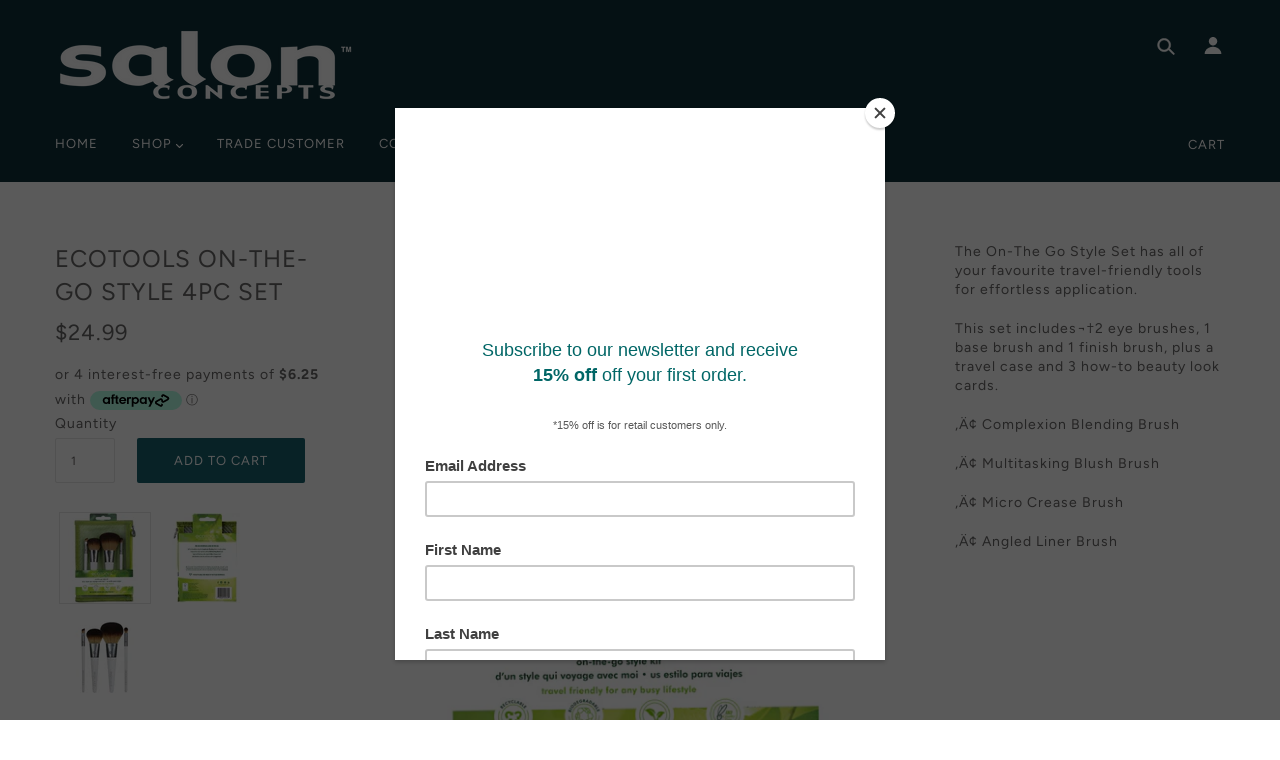

--- FILE ---
content_type: text/html; charset=utf-8
request_url: https://www.salonconcepts.com.au/products/on-the-go-style-4pc-set
body_size: 42997
content:
<!doctype html>
<!--[if (gt IE 9)|!(IE)]><!--> <html class="no-js"> <!--<![endif]-->


<head>



<!-- Global site tag (gtag.js) - Google Ads: 786823081 -->
<script async src="https://www.googletagmanager.com/gtag/js?id=AW-786823081"></script>
<script>
  window.dataLayer = window.dataLayer || [];
  function gtag(){dataLayer.push(arguments);}
  gtag('js', new Date());

  gtag('config', 'AW-786823081');
</script>
<!-- Facebook Pixel Code -->
<script>
!function(f,b,e,v,n,t,s)
{if(f.fbq)return;n=f.fbq=function(){n.callMethod?
n.callMethod.apply(n,arguments):n.queue.push(arguments)};
if(!f._fbq)f._fbq=n;n.push=n;n.loaded=!0;n.version='2.0';
n.queue=[];t=b.createElement(e);t.async=!0;
t.src=v;s=b.getElementsByTagName(e)[0];
s.parentNode.insertBefore(t,s)}(window,document,'script',
'https://connect.facebook.net/en_US/fbevents.js');
fbq('init', '3624976127531657'); 
fbq('track', 'PageView');
</script>
<noscript>
<img height="1" width="1" 
src="https://www.facebook.com/tr?id=3624976127531657&ev=PageView
&noscript=1"/>
</noscript>
<!-- End Facebook Pixel Code -->




  <!-- Blockshop Theme - Version 5.3.1 by Troop Themes - http://troopthemes.com/ -->

  <meta charset="UTF-8" />
  <meta http-equiv="X-UA-Compatible" content="IE=edge,chrome=1" />
  <meta name="viewport" content="width=device-width, initial-scale=1.0, maximum-scale=1.0" />
  
<!-- SEO - All in One -->
<title>EcoTools On-The-Go Style 4pc Set</title>
<meta name="description" content="The On-The Go Style Set has all of your favourite travel-friendly tools for effortless application. This set includes¬†2 eye brushes, 1 base brush and 1 finish brush, plus a travel case and 3 how-to beauty look cards. ‚Ä¢ Complexion Blending Brush ‚Ä¢ Multitasking Blush Brush ‚Ä¢ Micro Crease Brush ‚Ä¢ Angled Liner Bru" /> 
<meta name="robots" content="index"> 
<meta name="robots" content="follow"> 
<script type="application/ld+json">
{
	"@context": "http://schema.org",
	"@type": "Organization",
	"url": "http://www.salonconcepts.com.au"}
</script> 
<script type="application/ld+json">
{
   "@context": "http://schema.org",
   "@type": "WebSite",
   "url": "https://www.salonconcepts.com.au/",
   "potentialAction": {
     "@type": "SearchAction",
     "target": "https://www.salonconcepts.com.au/search?q={search_term_string}",
     "query-input": "required name=search_term_string"
   }
}
</script> 
<script type="application/ld+json">
{
	"@context": "http://schema.org",
	"@type": "Product",
    "brand": {
		"@type": "Brand",
		"name": "EcoTools.com.au"
	},
	"@id" : "https:\/\/www.salonconcepts.com.au\/products\/on-the-go-style-4pc-set",
	"sku": "04.61613",
	"description": "The On-The Go Style Set has all of your favourite travel-friendly tools for effortless application. This set includes¬†2 eye brushes, 1 base brush and 1 finish brush, plus a travel case and 3 how-to beauty look cards. ‚Ä¢ Complexion Blending Brush ‚Ä¢ Multitasking Blush Brush ‚Ä¢ Micro Crease Brush ‚Ä¢ Angled Liner Bru",
	"url": "https:\/\/www.salonconcepts.com.au\/products\/on-the-go-style-4pc-set",
	"name": "EcoTools On-The-Go Style 4pc Set","image": "https://www.salonconcepts.com.au/cdn/shop/products/1613DS_ECT_ON-THE-GOSTYLEKIT_FRONT_300dpiRGB_grande.jpg?v=1687915135","offers": {
		"@type": "Offer",
		"price": "24.99",
		"priceCurrency": "AUD",
		"availability": "InStock"
	}}
</script> 
<!-- End - SEO - All in One -->

  

  
    <title>EcoTools On-The-Go Style 4pc Set | Salon Concepts</title>
  

  

  <link rel="canonical" href="https://www.salonconcepts.com.au/products/on-the-go-style-4pc-set" />

  

<meta property="og:site_name" content="Salon Concepts">
<meta property="og:url" content="https://www.salonconcepts.com.au/products/on-the-go-style-4pc-set">
<meta property="og:title" content="EcoTools On-The-Go Style 4pc Set">
<meta property="og:type" content="product">
<meta property="og:description" content="The On-The Go Style Set has all of your favourite travel-friendly tools for effortless application. This set includes¬†2 eye brushes, 1 base brush and 1 finish brush, plus a travel case and 3 how-to beauty look cards. ‚Ä¢ Complexion Blending Brush ‚Ä¢ Multitasking Blush Brush ‚Ä¢ Micro Crease Brush ‚Ä¢ Angled Liner Bru">










  <meta property="og:price:amount" content="24.99">
  <meta property="og:price:currency" content="AUD"><meta property="og:image" content="http://www.salonconcepts.com.au/cdn/shop/products/1613DS_ECT_ON-THE-GOSTYLEKIT_FRONT_300dpiRGB_1024x1024.jpg?v=1687915135"><meta property="og:image" content="http://www.salonconcepts.com.au/cdn/shop/products/1613DS_ECT_ON-THE-GOSTYLEKIT_BACK_300dpiRGB_1024x1024.jpg?v=1687915135"><meta property="og:image" content="http://www.salonconcepts.com.au/cdn/shop/products/1613-ECT-ON-THE-GO-OUT-NO-BAG-L_1024x1024.jpg?v=1687915135">
<meta property="og:image:secure_url" content="https://www.salonconcepts.com.au/cdn/shop/products/1613DS_ECT_ON-THE-GOSTYLEKIT_FRONT_300dpiRGB_1024x1024.jpg?v=1687915135"><meta property="og:image:secure_url" content="https://www.salonconcepts.com.au/cdn/shop/products/1613DS_ECT_ON-THE-GOSTYLEKIT_BACK_300dpiRGB_1024x1024.jpg?v=1687915135"><meta property="og:image:secure_url" content="https://www.salonconcepts.com.au/cdn/shop/products/1613-ECT-ON-THE-GO-OUT-NO-BAG-L_1024x1024.jpg?v=1687915135">

<meta name="twitter:site" content="@">
<meta name="twitter:card" content="summary_large_image">
<meta name="twitter:title" content="EcoTools On-The-Go Style 4pc Set">
<meta name="twitter:description" content="The On-The Go Style Set has all of your favourite travel-friendly tools for effortless application. This set includes¬†2 eye brushes, 1 base brush and 1 finish brush, plus a travel case and 3 how-to beauty look cards. ‚Ä¢ Complexion Blending Brush ‚Ä¢ Multitasking Blush Brush ‚Ä¢ Micro Crease Brush ‚Ä¢ Angled Liner Bru">


  <script>window.performance && window.performance.mark && window.performance.mark('shopify.content_for_header.start');</script><meta name="google-site-verification" content="n8eJuhEgcF3dKkAszekPNt-a0Mr44In_h35yybacnN4">
<meta id="shopify-digital-wallet" name="shopify-digital-wallet" content="/5340357/digital_wallets/dialog">
<meta name="shopify-checkout-api-token" content="ee2903c861e712e9502164f6a713e214">
<meta id="in-context-paypal-metadata" data-shop-id="5340357" data-venmo-supported="false" data-environment="production" data-locale="en_US" data-paypal-v4="true" data-currency="AUD">
<link rel="alternate" type="application/json+oembed" href="https://www.salonconcepts.com.au/products/on-the-go-style-4pc-set.oembed">
<script async="async" src="/checkouts/internal/preloads.js?locale=en-AU"></script>
<script id="shopify-features" type="application/json">{"accessToken":"ee2903c861e712e9502164f6a713e214","betas":["rich-media-storefront-analytics"],"domain":"www.salonconcepts.com.au","predictiveSearch":true,"shopId":5340357,"locale":"en"}</script>
<script>var Shopify = Shopify || {};
Shopify.shop = "salonconcepts-com-au.myshopify.com";
Shopify.locale = "en";
Shopify.currency = {"active":"AUD","rate":"1.0"};
Shopify.country = "AU";
Shopify.theme = {"name":"export-salon-concepts-blockshop | Bold CSP | 15.04","id":120236965966,"schema_name":"Blockshop","schema_version":"5.3.1","theme_store_id":null,"role":"main"};
Shopify.theme.handle = "null";
Shopify.theme.style = {"id":null,"handle":null};
Shopify.cdnHost = "www.salonconcepts.com.au/cdn";
Shopify.routes = Shopify.routes || {};
Shopify.routes.root = "/";</script>
<script type="module">!function(o){(o.Shopify=o.Shopify||{}).modules=!0}(window);</script>
<script>!function(o){function n(){var o=[];function n(){o.push(Array.prototype.slice.apply(arguments))}return n.q=o,n}var t=o.Shopify=o.Shopify||{};t.loadFeatures=n(),t.autoloadFeatures=n()}(window);</script>
<script id="shop-js-analytics" type="application/json">{"pageType":"product"}</script>
<script defer="defer" async type="module" src="//www.salonconcepts.com.au/cdn/shopifycloud/shop-js/modules/v2/client.init-shop-cart-sync_BApSsMSl.en.esm.js"></script>
<script defer="defer" async type="module" src="//www.salonconcepts.com.au/cdn/shopifycloud/shop-js/modules/v2/chunk.common_CBoos6YZ.esm.js"></script>
<script type="module">
  await import("//www.salonconcepts.com.au/cdn/shopifycloud/shop-js/modules/v2/client.init-shop-cart-sync_BApSsMSl.en.esm.js");
await import("//www.salonconcepts.com.au/cdn/shopifycloud/shop-js/modules/v2/chunk.common_CBoos6YZ.esm.js");

  window.Shopify.SignInWithShop?.initShopCartSync?.({"fedCMEnabled":true,"windoidEnabled":true});

</script>
<script>(function() {
  var isLoaded = false;
  function asyncLoad() {
    if (isLoaded) return;
    isLoaded = true;
    var urls = ["https:\/\/www.improvedcontactform.com\/icf.js?shop=salonconcepts-com-au.myshopify.com","https:\/\/chimpstatic.com\/mcjs-connected\/js\/users\/2e0e4d7a87353843e11d752e2\/44339f252e265a2b884457a1e.js?shop=salonconcepts-com-au.myshopify.com","https:\/\/esc-nuwan-contactforms.s3-eu-west-1.amazonaws.com\/salonconcepts-com-au.myshopify.com-1607592785.js?shop=salonconcepts-com-au.myshopify.com","https:\/\/cp.boldapps.net\/js\/cspqb.js?shop=salonconcepts-com-au.myshopify.com","https:\/\/contact-forms-s.esc-apps-cdn.com\/production\/js\/client.js?shop=salonconcepts-com-au.myshopify.com","https:\/\/contact-forms-s.esc-apps-cdn.com\/production\/js\/client.js?shop=salonconcepts-com-au.myshopify.com"];
    for (var i = 0; i < urls.length; i++) {
      var s = document.createElement('script');
      s.type = 'text/javascript';
      s.async = true;
      s.src = urls[i];
      var x = document.getElementsByTagName('script')[0];
      x.parentNode.insertBefore(s, x);
    }
  };
  if(window.attachEvent) {
    window.attachEvent('onload', asyncLoad);
  } else {
    window.addEventListener('load', asyncLoad, false);
  }
})();</script>
<script id="__st">var __st={"a":5340357,"offset":39600,"reqid":"587fd1ae-a5ef-46c9-9d81-a7b4bad81273-1768910204","pageurl":"www.salonconcepts.com.au\/products\/on-the-go-style-4pc-set","u":"d93840fa0ca1","p":"product","rtyp":"product","rid":6873025118286};</script>
<script>window.ShopifyPaypalV4VisibilityTracking = true;</script>
<script id="captcha-bootstrap">!function(){'use strict';const t='contact',e='account',n='new_comment',o=[[t,t],['blogs',n],['comments',n],[t,'customer']],c=[[e,'customer_login'],[e,'guest_login'],[e,'recover_customer_password'],[e,'create_customer']],r=t=>t.map((([t,e])=>`form[action*='/${t}']:not([data-nocaptcha='true']) input[name='form_type'][value='${e}']`)).join(','),a=t=>()=>t?[...document.querySelectorAll(t)].map((t=>t.form)):[];function s(){const t=[...o],e=r(t);return a(e)}const i='password',u='form_key',d=['recaptcha-v3-token','g-recaptcha-response','h-captcha-response',i],f=()=>{try{return window.sessionStorage}catch{return}},m='__shopify_v',_=t=>t.elements[u];function p(t,e,n=!1){try{const o=window.sessionStorage,c=JSON.parse(o.getItem(e)),{data:r}=function(t){const{data:e,action:n}=t;return t[m]||n?{data:e,action:n}:{data:t,action:n}}(c);for(const[e,n]of Object.entries(r))t.elements[e]&&(t.elements[e].value=n);n&&o.removeItem(e)}catch(o){console.error('form repopulation failed',{error:o})}}const l='form_type',E='cptcha';function T(t){t.dataset[E]=!0}const w=window,h=w.document,L='Shopify',v='ce_forms',y='captcha';let A=!1;((t,e)=>{const n=(g='f06e6c50-85a8-45c8-87d0-21a2b65856fe',I='https://cdn.shopify.com/shopifycloud/storefront-forms-hcaptcha/ce_storefront_forms_captcha_hcaptcha.v1.5.2.iife.js',D={infoText:'Protected by hCaptcha',privacyText:'Privacy',termsText:'Terms'},(t,e,n)=>{const o=w[L][v],c=o.bindForm;if(c)return c(t,g,e,D).then(n);var r;o.q.push([[t,g,e,D],n]),r=I,A||(h.body.append(Object.assign(h.createElement('script'),{id:'captcha-provider',async:!0,src:r})),A=!0)});var g,I,D;w[L]=w[L]||{},w[L][v]=w[L][v]||{},w[L][v].q=[],w[L][y]=w[L][y]||{},w[L][y].protect=function(t,e){n(t,void 0,e),T(t)},Object.freeze(w[L][y]),function(t,e,n,w,h,L){const[v,y,A,g]=function(t,e,n){const i=e?o:[],u=t?c:[],d=[...i,...u],f=r(d),m=r(i),_=r(d.filter((([t,e])=>n.includes(e))));return[a(f),a(m),a(_),s()]}(w,h,L),I=t=>{const e=t.target;return e instanceof HTMLFormElement?e:e&&e.form},D=t=>v().includes(t);t.addEventListener('submit',(t=>{const e=I(t);if(!e)return;const n=D(e)&&!e.dataset.hcaptchaBound&&!e.dataset.recaptchaBound,o=_(e),c=g().includes(e)&&(!o||!o.value);(n||c)&&t.preventDefault(),c&&!n&&(function(t){try{if(!f())return;!function(t){const e=f();if(!e)return;const n=_(t);if(!n)return;const o=n.value;o&&e.removeItem(o)}(t);const e=Array.from(Array(32),(()=>Math.random().toString(36)[2])).join('');!function(t,e){_(t)||t.append(Object.assign(document.createElement('input'),{type:'hidden',name:u})),t.elements[u].value=e}(t,e),function(t,e){const n=f();if(!n)return;const o=[...t.querySelectorAll(`input[type='${i}']`)].map((({name:t})=>t)),c=[...d,...o],r={};for(const[a,s]of new FormData(t).entries())c.includes(a)||(r[a]=s);n.setItem(e,JSON.stringify({[m]:1,action:t.action,data:r}))}(t,e)}catch(e){console.error('failed to persist form',e)}}(e),e.submit())}));const S=(t,e)=>{t&&!t.dataset[E]&&(n(t,e.some((e=>e===t))),T(t))};for(const o of['focusin','change'])t.addEventListener(o,(t=>{const e=I(t);D(e)&&S(e,y())}));const B=e.get('form_key'),M=e.get(l),P=B&&M;t.addEventListener('DOMContentLoaded',(()=>{const t=y();if(P)for(const e of t)e.elements[l].value===M&&p(e,B);[...new Set([...A(),...v().filter((t=>'true'===t.dataset.shopifyCaptcha))])].forEach((e=>S(e,t)))}))}(h,new URLSearchParams(w.location.search),n,t,e,['guest_login'])})(!0,!0)}();</script>
<script integrity="sha256-4kQ18oKyAcykRKYeNunJcIwy7WH5gtpwJnB7kiuLZ1E=" data-source-attribution="shopify.loadfeatures" defer="defer" src="//www.salonconcepts.com.au/cdn/shopifycloud/storefront/assets/storefront/load_feature-a0a9edcb.js" crossorigin="anonymous"></script>
<script data-source-attribution="shopify.dynamic_checkout.dynamic.init">var Shopify=Shopify||{};Shopify.PaymentButton=Shopify.PaymentButton||{isStorefrontPortableWallets:!0,init:function(){window.Shopify.PaymentButton.init=function(){};var t=document.createElement("script");t.src="https://www.salonconcepts.com.au/cdn/shopifycloud/portable-wallets/latest/portable-wallets.en.js",t.type="module",document.head.appendChild(t)}};
</script>
<script data-source-attribution="shopify.dynamic_checkout.buyer_consent">
  function portableWalletsHideBuyerConsent(e){var t=document.getElementById("shopify-buyer-consent"),n=document.getElementById("shopify-subscription-policy-button");t&&n&&(t.classList.add("hidden"),t.setAttribute("aria-hidden","true"),n.removeEventListener("click",e))}function portableWalletsShowBuyerConsent(e){var t=document.getElementById("shopify-buyer-consent"),n=document.getElementById("shopify-subscription-policy-button");t&&n&&(t.classList.remove("hidden"),t.removeAttribute("aria-hidden"),n.addEventListener("click",e))}window.Shopify?.PaymentButton&&(window.Shopify.PaymentButton.hideBuyerConsent=portableWalletsHideBuyerConsent,window.Shopify.PaymentButton.showBuyerConsent=portableWalletsShowBuyerConsent);
</script>
<script data-source-attribution="shopify.dynamic_checkout.cart.bootstrap">document.addEventListener("DOMContentLoaded",(function(){function t(){return document.querySelector("shopify-accelerated-checkout-cart, shopify-accelerated-checkout")}if(t())Shopify.PaymentButton.init();else{new MutationObserver((function(e,n){t()&&(Shopify.PaymentButton.init(),n.disconnect())})).observe(document.body,{childList:!0,subtree:!0})}}));
</script>
<link id="shopify-accelerated-checkout-styles" rel="stylesheet" media="screen" href="https://www.salonconcepts.com.au/cdn/shopifycloud/portable-wallets/latest/accelerated-checkout-backwards-compat.css" crossorigin="anonymous">
<style id="shopify-accelerated-checkout-cart">
        #shopify-buyer-consent {
  margin-top: 1em;
  display: inline-block;
  width: 100%;
}

#shopify-buyer-consent.hidden {
  display: none;
}

#shopify-subscription-policy-button {
  background: none;
  border: none;
  padding: 0;
  text-decoration: underline;
  font-size: inherit;
  cursor: pointer;
}

#shopify-subscription-policy-button::before {
  box-shadow: none;
}

      </style>

<script>window.performance && window.performance.mark && window.performance.mark('shopify.content_for_header.end');</script>
<script id="bold-platform-data" type="application/json">
    {
        "shop": {
            "domain": "www.salonconcepts.com.au",
            "permanent_domain": "salonconcepts-com-au.myshopify.com",
            "url": "https://www.salonconcepts.com.au",
            "secure_url": "https://www.salonconcepts.com.au",
            "money_format": "${{amount}}",
            "currency": "AUD"
        },
        "customer": {
            "id": null,
            "tags": null
        },
        "cart": {"note":null,"attributes":{},"original_total_price":0,"total_price":0,"total_discount":0,"total_weight":0.0,"item_count":0,"items":[],"requires_shipping":false,"currency":"AUD","items_subtotal_price":0,"cart_level_discount_applications":[],"checkout_charge_amount":0},
        "template": "product",
        "product": {"id":6873025118286,"title":"EcoTools On-The-Go Style 4pc Set","handle":"on-the-go-style-4pc-set","description":"\u003cp class=\"p1\"\u003eThe On-The Go Style Set has all of your favourite travel-friendly tools for effortless application.\u003c\/p\u003e\n\u003cp class=\"p2\"\u003eThis set includes¬†2 eye brushes, 1 base brush and 1 finish brush, plus a travel case and 3 how-to beauty look cards.\u003c\/p\u003e\n\u003cp class=\"p2\"\u003e‚Ä¢ Complexion Blending Brush\u003c\/p\u003e\n\u003cp class=\"p2\"\u003e‚Ä¢ Multitasking Blush Brush\u003c\/p\u003e\n\u003cp class=\"p2\"\u003e‚Ä¢ Micro Crease Brush\u003c\/p\u003e\n\u003cp class=\"p2\"\u003e‚Ä¢ Angled Liner Brush\u003c\/p\u003e","published_at":"2023-06-28T11:18:51+10:00","created_at":"2023-06-28T11:18:55+10:00","vendor":"EcoTools.com.au","type":"","tags":[],"price":2499,"price_min":2499,"price_max":2499,"available":true,"price_varies":false,"compare_at_price":null,"compare_at_price_min":0,"compare_at_price_max":0,"compare_at_price_varies":false,"variants":[{"id":40246965010510,"title":"Default Title","option1":"Default Title","option2":null,"option3":null,"sku":"04.61613","requires_shipping":true,"taxable":true,"featured_image":null,"available":true,"name":"EcoTools On-The-Go Style 4pc Set","public_title":null,"options":["Default Title"],"price":2499,"weight":0,"compare_at_price":null,"inventory_quantity":60,"inventory_management":"shopify","inventory_policy":"continue","barcode":"79625016130","requires_selling_plan":false,"selling_plan_allocations":[]}],"images":["\/\/www.salonconcepts.com.au\/cdn\/shop\/products\/1613DS_ECT_ON-THE-GOSTYLEKIT_FRONT_300dpiRGB.jpg?v=1687915135","\/\/www.salonconcepts.com.au\/cdn\/shop\/products\/1613DS_ECT_ON-THE-GOSTYLEKIT_BACK_300dpiRGB.jpg?v=1687915135","\/\/www.salonconcepts.com.au\/cdn\/shop\/products\/1613-ECT-ON-THE-GO-OUT-NO-BAG-L.jpg?v=1687915135"],"featured_image":"\/\/www.salonconcepts.com.au\/cdn\/shop\/products\/1613DS_ECT_ON-THE-GOSTYLEKIT_FRONT_300dpiRGB.jpg?v=1687915135","options":["Title"],"media":[{"alt":"On-The-Go Style 4pc Set","id":22665432170574,"position":1,"preview_image":{"aspect_ratio":1.0,"height":1000,"width":1000,"src":"\/\/www.salonconcepts.com.au\/cdn\/shop\/products\/1613DS_ECT_ON-THE-GOSTYLEKIT_FRONT_300dpiRGB.jpg?v=1687915135"},"aspect_ratio":1.0,"height":1000,"media_type":"image","src":"\/\/www.salonconcepts.com.au\/cdn\/shop\/products\/1613DS_ECT_ON-THE-GOSTYLEKIT_FRONT_300dpiRGB.jpg?v=1687915135","width":1000},{"alt":"On-The-Go Style 4pc Set","id":22665432203342,"position":2,"preview_image":{"aspect_ratio":1.0,"height":1000,"width":1000,"src":"\/\/www.salonconcepts.com.au\/cdn\/shop\/products\/1613DS_ECT_ON-THE-GOSTYLEKIT_BACK_300dpiRGB.jpg?v=1687915135"},"aspect_ratio":1.0,"height":1000,"media_type":"image","src":"\/\/www.salonconcepts.com.au\/cdn\/shop\/products\/1613DS_ECT_ON-THE-GOSTYLEKIT_BACK_300dpiRGB.jpg?v=1687915135","width":1000},{"alt":"On-The-Go Style 4pc Set","id":22665432236110,"position":3,"preview_image":{"aspect_ratio":1.0,"height":1000,"width":1000,"src":"\/\/www.salonconcepts.com.au\/cdn\/shop\/products\/1613-ECT-ON-THE-GO-OUT-NO-BAG-L.jpg?v=1687915135"},"aspect_ratio":1.0,"height":1000,"media_type":"image","src":"\/\/www.salonconcepts.com.au\/cdn\/shop\/products\/1613-ECT-ON-THE-GO-OUT-NO-BAG-L.jpg?v=1687915135","width":1000}],"requires_selling_plan":false,"selling_plan_groups":[],"content":"\u003cp class=\"p1\"\u003eThe On-The Go Style Set has all of your favourite travel-friendly tools for effortless application.\u003c\/p\u003e\n\u003cp class=\"p2\"\u003eThis set includes¬†2 eye brushes, 1 base brush and 1 finish brush, plus a travel case and 3 how-to beauty look cards.\u003c\/p\u003e\n\u003cp class=\"p2\"\u003e‚Ä¢ Complexion Blending Brush\u003c\/p\u003e\n\u003cp class=\"p2\"\u003e‚Ä¢ Multitasking Blush Brush\u003c\/p\u003e\n\u003cp class=\"p2\"\u003e‚Ä¢ Micro Crease Brush\u003c\/p\u003e\n\u003cp class=\"p2\"\u003e‚Ä¢ Angled Liner Brush\u003c\/p\u003e"},
        "collection": null
    }
</script>
<style>
    .money[data-product-id], .money[data-product-handle], .money[data-variant-id], .money[data-line-index], .money[data-cart-total] {
        animation: moneyAnimation 0s 2s forwards;
        visibility: hidden;
    }
    @keyframes moneyAnimation {
        to   { visibility: visible; }
    }
</style>

<script src="https://static.boldcommerce.com/bold-platform/sf/pr.js" type="text/javascript"></script><link href="//www.salonconcepts.com.au/cdn/shop/t/11/assets/theme.scss.css?v=21539997352506501831759331606" rel="stylesheet" type="text/css" media="all" />
  <style>

/* Add Your Custom Styles Here */



</style>

  <!--[if IE]>
    <style>
      .main-header .currency-selector select {
        width: 80px;
        padding-right: 10px;
      }
    </style>
  <![endif]-->

  <!-- >= IE 11 -->
  <style>
    @media screen and (-ms-high-contrast: active), (-ms-high-contrast: none) {
      .main-header .currency-selector select {
        width: 80px;
        padding-right: 10px;
      }
    }
  </style>

  <script type="text/javascript">
    window.lazySizesConfig = window.lazySizesConfig || {};
    window.lazySizesConfig.expand = 1200;
    window.lazySizesConfig.loadMode = 3;
    window.lazySizesConfig.ricTimeout = 50;
  </script>
  <script src="//www.salonconcepts.com.au/cdn/shop/t/11/assets/lazysizes.min.js?v=176123826391131427811618493821" type="text/javascript"></script>

  <script src="//ajax.googleapis.com/ajax/libs/jquery/1.9.1/jquery.min.js" type="text/javascript"></script>
  <script src="//ajax.googleapis.com/ajax/libs/jqueryui/1.10.3/jquery-ui.min.js" type="text/javascript"></script>
  <script src="//www.salonconcepts.com.au/cdn/shopifycloud/storefront/assets/themes_support/api.jquery-7ab1a3a4.js" type="text/javascript"></script>
  <script src="//www.salonconcepts.com.au/cdn/shopifycloud/storefront/assets/themes_support/option_selection-b017cd28.js" type="text/javascript"></script>

  

  <script>
    var general_external_links_enabled = true,
    general_scroll_to_active_item = true,
    shop_url = 'https://www.salonconcepts.com.au',
    shop_money_format = '${{amount}} AUD',
    currency_switcher_enabled = false,
    popup_config = {
      enabled               : false,
      test_mode             : false,
      newsletter_enabled    : false,
      social_icons_enabled  : false,
      show_image_enabled    : '',
      image_link            : "",
      seconds_until         : 3,

      
      

      page_content          : '',
      days_until            : '7',
      storage_key           : 'troop_popup_storage'
    };

    popup_config.show_image_enabled = popup_config.show_image_enabled > 0 ?
                                      true :
                                      false;

    // newer naming convention
    var theme = {};
    theme.settings = {};
    theme.translation = {}; // refactor to pluralised
    theme.translations = {};
    theme.classes = {};
    theme.utils = {};
    theme.templates = {};
    theme.partials = {};
    theme.shop_currency = 'AUD';

    theme.translation.newsletter_email_blank = 'Email field is blank';
    theme.translations.general_search_see_all_results = 'See all results';
    theme.translations.cart_item = 'Item';
    theme.translations.cart_items = 'Items';

    theme.preload_image = '//www.salonconcepts.com.au/cdn/shop/t/11/assets/popup.jpg?v=799';

    
      Shopify.money_format = "${{amount}}";
      Shopify.money_with_currency_format = "${{amount}} AUD";
    

  </script>


  

  <script src="//www.salonconcepts.com.au/cdn/shop/t/11/assets/theme.js?v=2502632973781585071618504856" type="text/javascript"></script>



<script id="sca_fg_cart_ShowGiftAsProductTemplate" type="text/template">
  
  <div class="item not-sca-qv" id="sca-freegift-{{productID}}">
    <a class="close_box" style="display: none;position: absolute;top:5px;right: 10px;font-size: 22px;font-weight: bold;cursor: pointer;text-decoration:none;color: #aaa;">×</a>
    <img class="lazyOwl" data-src="{{productImageURL}}">
    <div class="sca-product-shop">
      <div class="f-fix"><span class="sca-product-title" style="white-space: nowrap;color:#000;{{showfgTitle}}">{{productTitle}}</span>
          <div id="product-variants-{{productID}}">
            <div class="sca-price" id="price-field-{{productID}}">
              <span class="sca-old-price">{{variant_compare_at_price}}</span>
              <span class="sca-special-price">{{variant_price}}</span>
            </div>
            <div id="stay-content-sca-freegift-{{productID}}" class="sca-fg-cart-item">
              <a class="close_box" style="display: none;position: absolute;top:5px;right: 10px;font-size: 22px;font-weight: bold;cursor: pointer;text-decoration:none;color: #aaa;">×</a>
              <select id="product-select-{{productID}}" name="id" style="display: none">
                {{optionVariantData}}
              </select>
            </div>
          </div>
          <button type='button' id="sca-btn-select-{{productID}}" class="sca-button" onclick="onclickSelect_{{productID}}();"><span>{{SelectButton}}</span></button>
          <button type='button' id="sca-btn-{{productID}}" class="sca-button" style="display: none"><span>{{AddToCartButton}}</span></button>
      </div>
    </div>
  </div>
  
</script>
<script id = "sca_fg_cart_ShowGiftAsProductScriptTemplate" type="text/template">
  
    var selectCallback_{{productID}}=function(_,t){if(_?(_.available?($("#sca-btn-{{productID}}").removeClass("disabled").removeAttr("disabled").html("<span>{{AddToCartButton}}</span>").fadeTo(200,1),$("#sca-btn-{{productID}}").unbind("click"),$("#sca-btn-{{productID}}").click(SECOMAPP.jQuery.proxy(function(){SECOMAPP.addGiftToCart(_.id,1)},_))):$("#sca-btn-{{productID}}").html("<span>{{UnavailableButton}}</span>").addClass("disabled").attr("disabled","disabled").fadeTo(200,.5),_.compare_at_price>_.price?$("#price-field-{{productID}}").html("<span class='sca-old-price'>"+SECOMAPP.formatMoney(_.compare_at_price)+"</span>&nbsp;<s class='sca-special-price'>"+SECOMAPP.formatMoney(_.price)+"</s>"):$("#price-field-{{productID}}").html("<span class='sca-special-price'>"+SECOMAPP.formatMoney(_.price)+"</span>")):$("#sca-btn-{{productID}}").html("<span>{{UnavailableButton}}</span>").addClass("disabled").attr("disabled","disabled").fadeTo(200,.5),_&&_.featured_image){var a=$("#sca-freegift-{{productID}} img"),o=_.featured_image,n=a[0];Shopify.Image.switchImage(o,n,function(_,t,a){$(a).parents("a").attr("href",_),$(a).attr("src",_)})}},onclickSelect_{{productID}}=function(){SECOMAPP.jQuery.getJSON("/products/{{productHandle}}.js",{_: new Date().getTime()},function(_){1==_.options.length&&$("<label><strong>"+_.options[0].name+"</strong></label>").insertBefore("#product-select-{{productID}}");var t=[];SECOMAPP.jQuery.each(_.options,function(_,a){t[_]=a.name}),_.options=t;for(var a={{variantsGiftList}},o={{mainVariantsList}},n=_.variants.length-1;n>-1;n--)a.indexOf(_.variants[n].id)<0&&o.indexOf(_.variants[n].id)<0&&_.variants.splice(n,1);for(var e=o.length-1;e>-1;e--){var c=a[e],i=o[e],s=0,r=0;for(n=_.variants.length-1;n>-1;n--)_.variants[n].id==c?s=n:_.variants[n].id==i&&(r=n);"undefined"!=typeof SECOMAPP&&void 0!==SECOMAPP.fgsettings&&!0===SECOMAPP.fgsettings.sca_sync_gift&&void 0!==SECOMAPP.fgsettings.sca_fg_gift_variant_quantity_format&&"equal_original_inventory"===SECOMAPP.fgsettings.sca_fg_gift_variant_quantity_format&&(_.variants[s].available=_.variants[r].available,_.variants[s].inventory_management=_.variants[r].inventory_management),_.variants[s].option1=_.variants[r].option1,_.variants[s].options[0].name=_.variants[r].options[0].name,_.variants[s].options[1]&&(_.variants[s].options[1].name=_.variants[r].options[1].name,_.variants[s].option2=_.variants[r].option2),_.variants[s].options[2]&&(_.variants[s].options[2].name=_.variants[r].options[2].name,_.variants[s].option3=_.variants[r].option3),_.variants[s].title=_.variants[r].title,_.variants[s].name=_.variants[r].name,_.variants[s].public_title=_.variants[r].public_title,_.variants.splice(r,1)}$("#sca-btn-select-{{productID}}").hide(),$("#product-select-{{productID}}").show(),$("#sca-btn-{{productID}}").show(),$("#stay-content-sca-freegift-{{productID}} .close_box").show(),$("#stay-content-sca-freegift-{{productID}} .close_box").click(function(){$("#stay-content-sca-freegift-{{productID}}").hide(),$("#sca-btn-{{productID}}").hide(),$("#sca-btn-select-{{productID}}").show()}),new Shopify.OptionSelectors("product-select-{{productID}}",{product:_,onVariantSelected:selectCallback_{{productID}},enableHistoryState:!0}),1==_.variants.length&&-1!==_.variants[0].title.indexOf("Default")?jQuery("#sca-freegift-{{productID}} .selector-wrapper").hide():($("#stay-content-sca-freegift-{{productID}}").show(),$("#stay-content-sca-freegift-{{productID}}").focus()),onclickSelect_{{productID}}=function(){$("#stay-content-sca-freegift-{{productID}}").show(),$("#sca-btn-{{productID}}").show(),$("#sca-btn-select-{{productID}}").hide()}})};
  
</script>

<script id="sca_fg_cart_ShowGiftAsVariantTemplate" type="text/template">
  
  <div class="item not-sca-qv" id="sca-freegift-{{variantID}}">
    <img class="lazyOwl" data-src="{{variantImageURL}}">
    <div class="sca-product-shop">
      <div class="f-fix">
        <span class="sca-product-title" style="white-space: nowrap;color:#000;">{{variantTitle}}</span>
        <div class="sca-price">
          <span class="sca-old-price">{{variant_compare_at_price}}</span>
          <span class="sca-special-price">{{variant_price}}</span>
        </div>
        <button type="button" id="sca-btn{{variantID}}" class="sca-button" onclick="SECOMAPP.addGiftToCart({{variantID}},1);">
          <span>{{AddToCartButton}}</span>
        </button>
      </div>
    </div>
  </div>
  
</script>

<script id="sca_fg_prod_GiftList" type="text/template">
  
  <a style="text-decoration: none !important" id ="{{giftShowID}}" class="product-image freegif-product-image freegift-info-{{giftShowID}}"
     title="{{giftTitle}}" href="/products/{{productsHandle}}">
    <img class="not-sca-qv" src="{{giftImgUrl}}" alt="{{giftTitle}}" />
  </a>
  
</script>

<script id="sca_fg_prod_Gift_PopupDetail" type="text/template">
  
  <div class="sca-fg-item fg-info-{{giftShowID}}" style="display:none;z-index:2147483647;">
    <div class="sca-fg-item-options">
      <div class="sca-fg-item-option-title">
        <em>{{freegiftRuleName}}</em>
      </div>
      <div class="sca-fg-item-option-ct">
        <!--        <div class="sca-fg-image-item">
                        <img src="{{giftImgUrl}}" /> -->
        <div class="sca-fg-item-name">
          <a href="#">{{giftTitle}}</a>
        </div>
        <!--        </div> -->
      </div>
    </div>
  </div>
  
</script>

<script id="sca_fg_ajax_GiftListPopup" type="text/template">
  
  <div id="freegift_popup" class="mfp-hide">
    <div id="sca-fg-owl-carousel">
      <div id="freegift_cart_container" class="sca-fg-cart-container" style="display: none;">
        <div id="freegift_message" class="owl-carousel"></div>
      </div>
      <div id="sca-fg-slider-cart" style="display: none;">
        <div class="sca-fg-cart-title">
          <strong>{{popupTitle}}</strong>
        </div>
        <div id="sca_freegift_list" class="owl-carousel"></div>
      </div>
    </div>
  </div>
  
</script>



<link href="//www.salonconcepts.com.au/cdn/shop/t/11/assets/sca.freegift.css?v=77141767666269656281618493822" rel="stylesheet" type="text/css" media="all" />
<script src="//www.salonconcepts.com.au/cdn/shopifycloud/storefront/assets/themes_support/option_selection-b017cd28.js" type="text/javascript"></script>
<script>
    Shopify.money_format = "${{amount}}";
    //enable checking free gifts condition when checkout clicked
    if ((typeof SECOMAPP) === 'undefined') { window.SECOMAPP = {}; };
    SECOMAPP.enableOverrideCheckout = true;
</script>
<script type="text/javascript">(function(){if(typeof SECOMAPP==="undefined"){SECOMAPP={};};if(typeof Shopify==="undefined"){Shopify={};};SECOMAPP.fg_ver=1548122305;SECOMAPP.gifts_list_avai={"12771503243350":true,"12771503276118":true,"15400782069846":true,"15400781873238":true,"15400782102614":true,"12771503669334":true,"12771503702102":true,"12771503734870":true,"12771503767638":true,"15400782528598":true,"15400782561366":true,"19477090369622":true,"15400782659670":true,"15400782757974":true,"19477090402390":true,"19477090435158":true,"12771504029782":true,"19477090467926":true,"15400782823510":true,"15400782856278":true,"15400781906006":true,"15400782889046":true,"15400782921814":true,"15400782954582":true,"12547824582742":true,"15400783282262":true,"19465061728342":true,"15400781938774":true,"15400781971542":true,"15400782004310":true,"15400782037078":true,"15400782266454":true,"15400782299222":true,"15400782331990":true,"15400782364758":true,"15400782397526":true,"15400782430294":true,"15400782463062":true,"15400782495830":true,"15400782987350":true,"15400783020118":true,"15400783052886":true,"15400783085654":true,"15400783118422":true,"15400783183958":true,"15400783216726":true,"15400783249494":true,"12547854630998":true,"12547854663766":true,"19464465350742":true};})();</script>

<script src="//www.salonconcepts.com.au/cdn/shop/t/11/assets/sca.freegifts.data.js?v=129615295400082600661618493823" type="text/javascript"></script>
<script data-cfasync="false" type="text/javascript">
  /* Smart Ecommerce App (SEA Inc)
   * http://www.secomapp.com
   * Do not reuse those source codes if don't have permission of us.
   * */
  
  (function(){if(!Array.isArray){Array.isArray=function(e){return Object.prototype.toString.call(e)==="[object Array]"}}"function"!==typeof Object.create&&(Object.create=function(e){function t(){}t.prototype=e;return new t});if(!Object.keys){Object.keys=function(e){var t=[],i;for(i in e){if(Object.prototype.hasOwnProperty.call(e,i)){t.push(i)}}return t}}if(!String.prototype.endsWith){Object.defineProperty(String.prototype,"endsWith",{value:function(e,t){var i=this.toString();if(t===undefined||t>i.length){t=i.length}t-=e.length;var r=i.indexOf(e,t);return r!==-1&&r===t},writable:true,enumerable:true,configurable:true})}if(!Array.prototype.indexOf){Array.prototype.indexOf=function(e,t){var i;if(this==null){throw new TypeError('"this" is null or not defined')}var r=Object(this);var o=r.length>>>0;if(o===0){return-1}var n=+t||0;if(Math.abs(n)===Infinity){n=0}if(n>=o){return-1}i=Math.max(n>=0?n:o-Math.abs(n),0);while(i<o){if(i in r&&r[i]===e){return i}i++}return-1}}if(!Array.prototype.forEach){Array.prototype.forEach=function(e,t){var i,r;if(this==null){throw new TypeError(" this is null or not defined")}var o=Object(this);var n=o.length>>>0;if(typeof e!=="function"){throw new TypeError(e+" is not a function")}if(arguments.length>1){i=t}r=0;while(r<n){var a;if(r in o){a=o[r];e.call(i,a,r,o)}r++}}}console=console||{};console.log=console.log||function(){};if(typeof Shopify==="undefined"){Shopify={}}if(typeof Shopify.onError!=="function"){Shopify.onError=function(){}}if(typeof SECOMAPP==="undefined"){SECOMAPP={}}SECOMAPP.removeGiftsVariant=function(e){setTimeout(function(){try{e("select option").not(".sca-fg-cart-item select option").filter(function(){var t=e(this).val();var i=e(this).text();if(i.indexOf(" - ")!==-1){i=i.slice(0,i.indexOf(" - "))}var r=[];if(i.indexOf(" / ")!==-1){r=i.split(" / ");i=r[r.length-1]}if(typeof SECOMAPP.gifts_list_avai!=="undefined"&&typeof SECOMAPP.gifts_list_avai[t]!=="undefined"||i.endsWith("% off)")){e("select option").not(".sca-fg-cart-item select option").filter(function(){var r=e(this).val();var o=e(this).text();return o.endsWith(i)||r==t||o.endsWith("% off)")}).remove();e(".dropdown *,ul li,label,div").filter(function(){var r=e(this).html(),o=e(this).data("value");return r&&r.endsWith(i)||r&&r.endsWith("% off)")||o==t}).remove();return true}return false})}catch(e){console.log(e)}},500)};SECOMAPP.formatMoney=function(e,t){if(typeof e=="string"){e=e.replace(".","")}var i="";var r=typeof Shopify!=="undefined"&&typeof Shopify.money_format!=="undefined"?Shopify.money_format:"{{amount}}";var o=/\{\{\s*(\w+)\s*\}\}/;var n=t||(typeof this.fgsettings.sca_currency_format==="string"&&this.fgsettings.sca_currency_format.indexOf("amount")>-1?this.fgsettings.sca_currency_format:null)||r;if(n.indexOf("amount_no_decimals_no_comma_separator")<0&&n.indexOf("amount_no_comma_separator_up_cents")<0&&n.indexOf("amount_up_cents")<0&&typeof Shopify.formatMoney==="function"){return Shopify.formatMoney(e,n)}function a(e,t){return typeof e=="undefined"?t:e}function f(e,t,i,r,o,n){t=a(t,2);i=a(i,",");r=a(r,".");if(isNaN(e)||e==null){return 0}e=(e/100).toFixed(t);var f=e.split("."),c=f[0].replace(/(\d)(?=(\d\d\d)+(?!\d))/g,"$1"+i),s=f[1]?!o||!n?r+f[1]:o+f[1]+n:"";return c+s}switch(n.match(o)[1]){case"amount":i=f(e,2);break;case"amount_no_decimals":i=f(e,0);break;case"amount_with_comma_separator":i=f(e,2,",",".");break;case"amount_no_decimals_with_comma_separator":i=f(e,0,",",".");break;case"amount_no_decimals_no_comma_separator":i=f(e,0,"","");break;case"amount_up_cents":i=f(e,2,",","","<sup>","</sup>");break;case"amount_no_comma_separator_up_cents":i=f(e,2,"","","<sup>","</sup>");break}return n.replace(o,i)};SECOMAPP.setCookie=function(e,t,i,r,o){var n=new Date;n.setTime(n.getTime()+i*24*60*60*1e3+r*60*1e3);var a="expires="+n.toUTCString();document.cookie=e+"="+t+";"+a+(o?";path="+o:";path=/")};SECOMAPP.getCookie=function(e){var t=e+"=";var i=document.cookie.split(";");for(var r=0;r<i.length;r++){var o=i[r];while(o.charAt(0)==" ")o=o.substring(1);if(o.indexOf(t)==0)return o.substring(t.length,o.length)}return""};SECOMAPP.getQueryString=function(){var e={};var t=window.location.search.substring(1);var i=t.split("&");for(var r=0;r<i.length;r++){var o=i[r].split("=");if(typeof e[o[0]]==="undefined"){e[o[0]]=decodeURIComponent(o[1])}else if(typeof e[o[0]]==="string"){var n=[e[o[0]],decodeURIComponent(o[1])];e[o[0]]=n}else{e[o[0]].push(decodeURIComponent(o[1]))}}return e};SECOMAPP.freegifts_product_json=function(e){if(e){for(var t=0;t<e.options.length;t++){option=e.options[t];if(option.values)for(var i=0;i<option.values.length;i++){if(option.values[i].endsWith("(Freegifts)")||option.values[i].endsWith("% off)")){option.values.splice(i,1);i--}}}for(var r=function(e){for(var t in e)if(e.hasOwnProperty(t))return!1;return!0},o=e.price,n=e.price_max,a=e.price_min,f=e.compare_at_price,c=e.compare_at_price_max,s=e.compare_at_price_min,t=0;t<e.variants.length;t++){var i=e.variants[t],p=!i.option3?!i.option2?i.option1:i.option2:i.option3;"undefined"!=typeof SECOMAPP&&"undefined"!=typeof SECOMAPP.gifts_list_avai&&!r(SECOMAPP.gifts_list_avai)&&"undefined"!=typeof SECOMAPP.gifts_list_avai[i.id]||p.endsWith("(Freegifts)")||p.endsWith("% off)")?(e.variants.splice(t,1),t-=1):(n>=i.price&&(n=i.price,o=i.price),a<=i.price&&(a=i.price),i.compare_at_price&&(c>=i.compare_at_price&&(c=i.compare_at_price,f=i.compare_at_price),s<=i.compare_at_price&&(s=i.compare_at_price)),1==i.available&&(e.available=!0))}e.price=o,e.price_max=a,e.price_min=n,e.compare_at_price=f,e.compare_at_price_max=s,e.compare_at_price_min=c,e.price_varies=a>n?!0:!1,e.compare_at_price_varies=s>c?!0:!1}return e};SECOMAPP.fg_codes=[];if(SECOMAPP.getCookie("sca_fg_codes")!==""){SECOMAPP.fg_codes=JSON.parse(SECOMAPP.getCookie("sca_fg_codes"))}var e=SECOMAPP.getQueryString();if(e["freegifts_code"]&&SECOMAPP.fg_codes.indexOf(e["freegifts_code"])===-1){if(typeof SECOMAPP.activateOnlyOnePromoCode!=="undefined"&&SECOMAPP.activateOnlyOnePromoCode===true){SECOMAPP.fg_codes=[]}SECOMAPP.fg_codes.push(e["freegifts_code"]);SECOMAPP.setCookie("sca_fg_codes",JSON.stringify(SECOMAPP.fg_codes))}})();
  
  ;SECOMAPP.customer={};SECOMAPP.customer.orders=[];SECOMAPP.customer.freegifts=[];;null;SECOMAPP.customer.email=null;SECOMAPP.customer.first_name=null;SECOMAPP.customer.last_name=null;SECOMAPP.customer.tags=null;SECOMAPP.customer.orders_count=null;SECOMAPP.customer.total_spent=null;
</script>

  <meta name="google-site-verification" content="iJdLS4x1Fw6CiLG5Gk9mGqRLCqZa4wP32-HB1xZAKl8" />

  <!-- "snippets/shogun-head.liquid" was not rendered, the associated app was uninstalled -->
  <!-- Global site tag (gtag.js) - Google Ads: 785270685 -->
<script async src="https://www.googletagmanager.com/gtag/js?id=AW-785270685"></script>
<script>
  window.dataLayer = window.dataLayer || [];
  function gtag(){dataLayer.push(arguments);}
  gtag('js', new Date());

  gtag('config', 'AW-785270685');
</script>
  <script>
  gtag('event', 'page_view', {
    'send_to': 'AW-785270685',
    'ecomm_prodid': 'replace with value'
  });
</script>
<script type="text/javascript" src="//downloads.mailchimp.com/js/signup-forms/popup/unique-methods/embed.js" data-dojo-config="usePlainJson: true, isDebug: false"></script><script type="text/javascript">window.dojoRequire(["mojo/signup-forms/Loader"], function(L) { L.start({"baseUrl":"mc.us2.list-manage.com","uuid":"2e0e4d7a87353843e11d752e2","lid":"874f217090","uniqueMethods":true}) })</script>
<!-- Facebook Pixel Code -->
<script>
  !function(f,b,e,v,n,t,s)
  {if(f.fbq)return;n=f.fbq=function(){n.callMethod?
  n.callMethod.apply(n,arguments):n.queue.push(arguments)};
  if(!f._fbq)f._fbq=n;n.push=n;n.loaded=!0;n.version='2.0';
  n.queue=[];t=b.createElement(e);t.async=!0;
  t.src=v;s=b.getElementsByTagName(e)[0];
  s.parentNode.insertBefore(t,s)}(window, document,'script',
  'https://connect.facebook.net/en_US/fbevents.js');
  fbq('init', '3624976127531657');
  fbq('track', 'PageView');
</script>
<noscript><img height="1" width="1" style="display:none"
  src="https://www.facebook.com/tr?id=3624976127531657&ev=PageView&noscript=1"
/></noscript>
<!-- End Facebook Pixel Code -->

       
        <link href="https://monorail-edge.shopifysvc.com" rel="dns-prefetch">
<script>(function(){if ("sendBeacon" in navigator && "performance" in window) {try {var session_token_from_headers = performance.getEntriesByType('navigation')[0].serverTiming.find(x => x.name == '_s').description;} catch {var session_token_from_headers = undefined;}var session_cookie_matches = document.cookie.match(/_shopify_s=([^;]*)/);var session_token_from_cookie = session_cookie_matches && session_cookie_matches.length === 2 ? session_cookie_matches[1] : "";var session_token = session_token_from_headers || session_token_from_cookie || "";function handle_abandonment_event(e) {var entries = performance.getEntries().filter(function(entry) {return /monorail-edge.shopifysvc.com/.test(entry.name);});if (!window.abandonment_tracked && entries.length === 0) {window.abandonment_tracked = true;var currentMs = Date.now();var navigation_start = performance.timing.navigationStart;var payload = {shop_id: 5340357,url: window.location.href,navigation_start,duration: currentMs - navigation_start,session_token,page_type: "product"};window.navigator.sendBeacon("https://monorail-edge.shopifysvc.com/v1/produce", JSON.stringify({schema_id: "online_store_buyer_site_abandonment/1.1",payload: payload,metadata: {event_created_at_ms: currentMs,event_sent_at_ms: currentMs}}));}}window.addEventListener('pagehide', handle_abandonment_event);}}());</script>
<script id="web-pixels-manager-setup">(function e(e,d,r,n,o){if(void 0===o&&(o={}),!Boolean(null===(a=null===(i=window.Shopify)||void 0===i?void 0:i.analytics)||void 0===a?void 0:a.replayQueue)){var i,a;window.Shopify=window.Shopify||{};var t=window.Shopify;t.analytics=t.analytics||{};var s=t.analytics;s.replayQueue=[],s.publish=function(e,d,r){return s.replayQueue.push([e,d,r]),!0};try{self.performance.mark("wpm:start")}catch(e){}var l=function(){var e={modern:/Edge?\/(1{2}[4-9]|1[2-9]\d|[2-9]\d{2}|\d{4,})\.\d+(\.\d+|)|Firefox\/(1{2}[4-9]|1[2-9]\d|[2-9]\d{2}|\d{4,})\.\d+(\.\d+|)|Chrom(ium|e)\/(9{2}|\d{3,})\.\d+(\.\d+|)|(Maci|X1{2}).+ Version\/(15\.\d+|(1[6-9]|[2-9]\d|\d{3,})\.\d+)([,.]\d+|)( \(\w+\)|)( Mobile\/\w+|) Safari\/|Chrome.+OPR\/(9{2}|\d{3,})\.\d+\.\d+|(CPU[ +]OS|iPhone[ +]OS|CPU[ +]iPhone|CPU IPhone OS|CPU iPad OS)[ +]+(15[._]\d+|(1[6-9]|[2-9]\d|\d{3,})[._]\d+)([._]\d+|)|Android:?[ /-](13[3-9]|1[4-9]\d|[2-9]\d{2}|\d{4,})(\.\d+|)(\.\d+|)|Android.+Firefox\/(13[5-9]|1[4-9]\d|[2-9]\d{2}|\d{4,})\.\d+(\.\d+|)|Android.+Chrom(ium|e)\/(13[3-9]|1[4-9]\d|[2-9]\d{2}|\d{4,})\.\d+(\.\d+|)|SamsungBrowser\/([2-9]\d|\d{3,})\.\d+/,legacy:/Edge?\/(1[6-9]|[2-9]\d|\d{3,})\.\d+(\.\d+|)|Firefox\/(5[4-9]|[6-9]\d|\d{3,})\.\d+(\.\d+|)|Chrom(ium|e)\/(5[1-9]|[6-9]\d|\d{3,})\.\d+(\.\d+|)([\d.]+$|.*Safari\/(?![\d.]+ Edge\/[\d.]+$))|(Maci|X1{2}).+ Version\/(10\.\d+|(1[1-9]|[2-9]\d|\d{3,})\.\d+)([,.]\d+|)( \(\w+\)|)( Mobile\/\w+|) Safari\/|Chrome.+OPR\/(3[89]|[4-9]\d|\d{3,})\.\d+\.\d+|(CPU[ +]OS|iPhone[ +]OS|CPU[ +]iPhone|CPU IPhone OS|CPU iPad OS)[ +]+(10[._]\d+|(1[1-9]|[2-9]\d|\d{3,})[._]\d+)([._]\d+|)|Android:?[ /-](13[3-9]|1[4-9]\d|[2-9]\d{2}|\d{4,})(\.\d+|)(\.\d+|)|Mobile Safari.+OPR\/([89]\d|\d{3,})\.\d+\.\d+|Android.+Firefox\/(13[5-9]|1[4-9]\d|[2-9]\d{2}|\d{4,})\.\d+(\.\d+|)|Android.+Chrom(ium|e)\/(13[3-9]|1[4-9]\d|[2-9]\d{2}|\d{4,})\.\d+(\.\d+|)|Android.+(UC? ?Browser|UCWEB|U3)[ /]?(15\.([5-9]|\d{2,})|(1[6-9]|[2-9]\d|\d{3,})\.\d+)\.\d+|SamsungBrowser\/(5\.\d+|([6-9]|\d{2,})\.\d+)|Android.+MQ{2}Browser\/(14(\.(9|\d{2,})|)|(1[5-9]|[2-9]\d|\d{3,})(\.\d+|))(\.\d+|)|K[Aa][Ii]OS\/(3\.\d+|([4-9]|\d{2,})\.\d+)(\.\d+|)/},d=e.modern,r=e.legacy,n=navigator.userAgent;return n.match(d)?"modern":n.match(r)?"legacy":"unknown"}(),u="modern"===l?"modern":"legacy",c=(null!=n?n:{modern:"",legacy:""})[u],f=function(e){return[e.baseUrl,"/wpm","/b",e.hashVersion,"modern"===e.buildTarget?"m":"l",".js"].join("")}({baseUrl:d,hashVersion:r,buildTarget:u}),m=function(e){var d=e.version,r=e.bundleTarget,n=e.surface,o=e.pageUrl,i=e.monorailEndpoint;return{emit:function(e){var a=e.status,t=e.errorMsg,s=(new Date).getTime(),l=JSON.stringify({metadata:{event_sent_at_ms:s},events:[{schema_id:"web_pixels_manager_load/3.1",payload:{version:d,bundle_target:r,page_url:o,status:a,surface:n,error_msg:t},metadata:{event_created_at_ms:s}}]});if(!i)return console&&console.warn&&console.warn("[Web Pixels Manager] No Monorail endpoint provided, skipping logging."),!1;try{return self.navigator.sendBeacon.bind(self.navigator)(i,l)}catch(e){}var u=new XMLHttpRequest;try{return u.open("POST",i,!0),u.setRequestHeader("Content-Type","text/plain"),u.send(l),!0}catch(e){return console&&console.warn&&console.warn("[Web Pixels Manager] Got an unhandled error while logging to Monorail."),!1}}}}({version:r,bundleTarget:l,surface:e.surface,pageUrl:self.location.href,monorailEndpoint:e.monorailEndpoint});try{o.browserTarget=l,function(e){var d=e.src,r=e.async,n=void 0===r||r,o=e.onload,i=e.onerror,a=e.sri,t=e.scriptDataAttributes,s=void 0===t?{}:t,l=document.createElement("script"),u=document.querySelector("head"),c=document.querySelector("body");if(l.async=n,l.src=d,a&&(l.integrity=a,l.crossOrigin="anonymous"),s)for(var f in s)if(Object.prototype.hasOwnProperty.call(s,f))try{l.dataset[f]=s[f]}catch(e){}if(o&&l.addEventListener("load",o),i&&l.addEventListener("error",i),u)u.appendChild(l);else{if(!c)throw new Error("Did not find a head or body element to append the script");c.appendChild(l)}}({src:f,async:!0,onload:function(){if(!function(){var e,d;return Boolean(null===(d=null===(e=window.Shopify)||void 0===e?void 0:e.analytics)||void 0===d?void 0:d.initialized)}()){var d=window.webPixelsManager.init(e)||void 0;if(d){var r=window.Shopify.analytics;r.replayQueue.forEach((function(e){var r=e[0],n=e[1],o=e[2];d.publishCustomEvent(r,n,o)})),r.replayQueue=[],r.publish=d.publishCustomEvent,r.visitor=d.visitor,r.initialized=!0}}},onerror:function(){return m.emit({status:"failed",errorMsg:"".concat(f," has failed to load")})},sri:function(e){var d=/^sha384-[A-Za-z0-9+/=]+$/;return"string"==typeof e&&d.test(e)}(c)?c:"",scriptDataAttributes:o}),m.emit({status:"loading"})}catch(e){m.emit({status:"failed",errorMsg:(null==e?void 0:e.message)||"Unknown error"})}}})({shopId: 5340357,storefrontBaseUrl: "https://www.salonconcepts.com.au",extensionsBaseUrl: "https://extensions.shopifycdn.com/cdn/shopifycloud/web-pixels-manager",monorailEndpoint: "https://monorail-edge.shopifysvc.com/unstable/produce_batch",surface: "storefront-renderer",enabledBetaFlags: ["2dca8a86"],webPixelsConfigList: [{"id":"368214094","configuration":"{\"config\":\"{\\\"pixel_id\\\":\\\"G-NWZH8WE747\\\",\\\"gtag_events\\\":[{\\\"type\\\":\\\"purchase\\\",\\\"action_label\\\":\\\"G-NWZH8WE747\\\"},{\\\"type\\\":\\\"page_view\\\",\\\"action_label\\\":\\\"G-NWZH8WE747\\\"},{\\\"type\\\":\\\"view_item\\\",\\\"action_label\\\":\\\"G-NWZH8WE747\\\"},{\\\"type\\\":\\\"search\\\",\\\"action_label\\\":\\\"G-NWZH8WE747\\\"},{\\\"type\\\":\\\"add_to_cart\\\",\\\"action_label\\\":\\\"G-NWZH8WE747\\\"},{\\\"type\\\":\\\"begin_checkout\\\",\\\"action_label\\\":\\\"G-NWZH8WE747\\\"},{\\\"type\\\":\\\"add_payment_info\\\",\\\"action_label\\\":\\\"G-NWZH8WE747\\\"}],\\\"enable_monitoring_mode\\\":false}\"}","eventPayloadVersion":"v1","runtimeContext":"OPEN","scriptVersion":"b2a88bafab3e21179ed38636efcd8a93","type":"APP","apiClientId":1780363,"privacyPurposes":[],"dataSharingAdjustments":{"protectedCustomerApprovalScopes":["read_customer_address","read_customer_email","read_customer_name","read_customer_personal_data","read_customer_phone"]}},{"id":"shopify-app-pixel","configuration":"{}","eventPayloadVersion":"v1","runtimeContext":"STRICT","scriptVersion":"0450","apiClientId":"shopify-pixel","type":"APP","privacyPurposes":["ANALYTICS","MARKETING"]},{"id":"shopify-custom-pixel","eventPayloadVersion":"v1","runtimeContext":"LAX","scriptVersion":"0450","apiClientId":"shopify-pixel","type":"CUSTOM","privacyPurposes":["ANALYTICS","MARKETING"]}],isMerchantRequest: false,initData: {"shop":{"name":"Salon Concepts","paymentSettings":{"currencyCode":"AUD"},"myshopifyDomain":"salonconcepts-com-au.myshopify.com","countryCode":"AU","storefrontUrl":"https:\/\/www.salonconcepts.com.au"},"customer":null,"cart":null,"checkout":null,"productVariants":[{"price":{"amount":24.99,"currencyCode":"AUD"},"product":{"title":"EcoTools On-The-Go Style 4pc Set","vendor":"EcoTools.com.au","id":"6873025118286","untranslatedTitle":"EcoTools On-The-Go Style 4pc Set","url":"\/products\/on-the-go-style-4pc-set","type":""},"id":"40246965010510","image":{"src":"\/\/www.salonconcepts.com.au\/cdn\/shop\/products\/1613DS_ECT_ON-THE-GOSTYLEKIT_FRONT_300dpiRGB.jpg?v=1687915135"},"sku":"04.61613","title":"Default Title","untranslatedTitle":"Default Title"}],"purchasingCompany":null},},"https://www.salonconcepts.com.au/cdn","fcfee988w5aeb613cpc8e4bc33m6693e112",{"modern":"","legacy":""},{"shopId":"5340357","storefrontBaseUrl":"https:\/\/www.salonconcepts.com.au","extensionBaseUrl":"https:\/\/extensions.shopifycdn.com\/cdn\/shopifycloud\/web-pixels-manager","surface":"storefront-renderer","enabledBetaFlags":"[\"2dca8a86\"]","isMerchantRequest":"false","hashVersion":"fcfee988w5aeb613cpc8e4bc33m6693e112","publish":"custom","events":"[[\"page_viewed\",{}],[\"product_viewed\",{\"productVariant\":{\"price\":{\"amount\":24.99,\"currencyCode\":\"AUD\"},\"product\":{\"title\":\"EcoTools On-The-Go Style 4pc Set\",\"vendor\":\"EcoTools.com.au\",\"id\":\"6873025118286\",\"untranslatedTitle\":\"EcoTools On-The-Go Style 4pc Set\",\"url\":\"\/products\/on-the-go-style-4pc-set\",\"type\":\"\"},\"id\":\"40246965010510\",\"image\":{\"src\":\"\/\/www.salonconcepts.com.au\/cdn\/shop\/products\/1613DS_ECT_ON-THE-GOSTYLEKIT_FRONT_300dpiRGB.jpg?v=1687915135\"},\"sku\":\"04.61613\",\"title\":\"Default Title\",\"untranslatedTitle\":\"Default Title\"}}]]"});</script><script>
  window.ShopifyAnalytics = window.ShopifyAnalytics || {};
  window.ShopifyAnalytics.meta = window.ShopifyAnalytics.meta || {};
  window.ShopifyAnalytics.meta.currency = 'AUD';
  var meta = {"product":{"id":6873025118286,"gid":"gid:\/\/shopify\/Product\/6873025118286","vendor":"EcoTools.com.au","type":"","handle":"on-the-go-style-4pc-set","variants":[{"id":40246965010510,"price":2499,"name":"EcoTools On-The-Go Style 4pc Set","public_title":null,"sku":"04.61613"}],"remote":false},"page":{"pageType":"product","resourceType":"product","resourceId":6873025118286,"requestId":"587fd1ae-a5ef-46c9-9d81-a7b4bad81273-1768910204"}};
  for (var attr in meta) {
    window.ShopifyAnalytics.meta[attr] = meta[attr];
  }
</script>
<script class="analytics">
  (function () {
    var customDocumentWrite = function(content) {
      var jquery = null;

      if (window.jQuery) {
        jquery = window.jQuery;
      } else if (window.Checkout && window.Checkout.$) {
        jquery = window.Checkout.$;
      }

      if (jquery) {
        jquery('body').append(content);
      }
    };

    var hasLoggedConversion = function(token) {
      if (token) {
        return document.cookie.indexOf('loggedConversion=' + token) !== -1;
      }
      return false;
    }

    var setCookieIfConversion = function(token) {
      if (token) {
        var twoMonthsFromNow = new Date(Date.now());
        twoMonthsFromNow.setMonth(twoMonthsFromNow.getMonth() + 2);

        document.cookie = 'loggedConversion=' + token + '; expires=' + twoMonthsFromNow;
      }
    }

    var trekkie = window.ShopifyAnalytics.lib = window.trekkie = window.trekkie || [];
    if (trekkie.integrations) {
      return;
    }
    trekkie.methods = [
      'identify',
      'page',
      'ready',
      'track',
      'trackForm',
      'trackLink'
    ];
    trekkie.factory = function(method) {
      return function() {
        var args = Array.prototype.slice.call(arguments);
        args.unshift(method);
        trekkie.push(args);
        return trekkie;
      };
    };
    for (var i = 0; i < trekkie.methods.length; i++) {
      var key = trekkie.methods[i];
      trekkie[key] = trekkie.factory(key);
    }
    trekkie.load = function(config) {
      trekkie.config = config || {};
      trekkie.config.initialDocumentCookie = document.cookie;
      var first = document.getElementsByTagName('script')[0];
      var script = document.createElement('script');
      script.type = 'text/javascript';
      script.onerror = function(e) {
        var scriptFallback = document.createElement('script');
        scriptFallback.type = 'text/javascript';
        scriptFallback.onerror = function(error) {
                var Monorail = {
      produce: function produce(monorailDomain, schemaId, payload) {
        var currentMs = new Date().getTime();
        var event = {
          schema_id: schemaId,
          payload: payload,
          metadata: {
            event_created_at_ms: currentMs,
            event_sent_at_ms: currentMs
          }
        };
        return Monorail.sendRequest("https://" + monorailDomain + "/v1/produce", JSON.stringify(event));
      },
      sendRequest: function sendRequest(endpointUrl, payload) {
        // Try the sendBeacon API
        if (window && window.navigator && typeof window.navigator.sendBeacon === 'function' && typeof window.Blob === 'function' && !Monorail.isIos12()) {
          var blobData = new window.Blob([payload], {
            type: 'text/plain'
          });

          if (window.navigator.sendBeacon(endpointUrl, blobData)) {
            return true;
          } // sendBeacon was not successful

        } // XHR beacon

        var xhr = new XMLHttpRequest();

        try {
          xhr.open('POST', endpointUrl);
          xhr.setRequestHeader('Content-Type', 'text/plain');
          xhr.send(payload);
        } catch (e) {
          console.log(e);
        }

        return false;
      },
      isIos12: function isIos12() {
        return window.navigator.userAgent.lastIndexOf('iPhone; CPU iPhone OS 12_') !== -1 || window.navigator.userAgent.lastIndexOf('iPad; CPU OS 12_') !== -1;
      }
    };
    Monorail.produce('monorail-edge.shopifysvc.com',
      'trekkie_storefront_load_errors/1.1',
      {shop_id: 5340357,
      theme_id: 120236965966,
      app_name: "storefront",
      context_url: window.location.href,
      source_url: "//www.salonconcepts.com.au/cdn/s/trekkie.storefront.cd680fe47e6c39ca5d5df5f0a32d569bc48c0f27.min.js"});

        };
        scriptFallback.async = true;
        scriptFallback.src = '//www.salonconcepts.com.au/cdn/s/trekkie.storefront.cd680fe47e6c39ca5d5df5f0a32d569bc48c0f27.min.js';
        first.parentNode.insertBefore(scriptFallback, first);
      };
      script.async = true;
      script.src = '//www.salonconcepts.com.au/cdn/s/trekkie.storefront.cd680fe47e6c39ca5d5df5f0a32d569bc48c0f27.min.js';
      first.parentNode.insertBefore(script, first);
    };
    trekkie.load(
      {"Trekkie":{"appName":"storefront","development":false,"defaultAttributes":{"shopId":5340357,"isMerchantRequest":null,"themeId":120236965966,"themeCityHash":"7906150367277368621","contentLanguage":"en","currency":"AUD","eventMetadataId":"c533f3ab-2d95-4f5a-86e8-150d911f49be"},"isServerSideCookieWritingEnabled":true,"monorailRegion":"shop_domain","enabledBetaFlags":["65f19447"]},"Session Attribution":{},"S2S":{"facebookCapiEnabled":false,"source":"trekkie-storefront-renderer","apiClientId":580111}}
    );

    var loaded = false;
    trekkie.ready(function() {
      if (loaded) return;
      loaded = true;

      window.ShopifyAnalytics.lib = window.trekkie;

      var originalDocumentWrite = document.write;
      document.write = customDocumentWrite;
      try { window.ShopifyAnalytics.merchantGoogleAnalytics.call(this); } catch(error) {};
      document.write = originalDocumentWrite;

      window.ShopifyAnalytics.lib.page(null,{"pageType":"product","resourceType":"product","resourceId":6873025118286,"requestId":"587fd1ae-a5ef-46c9-9d81-a7b4bad81273-1768910204","shopifyEmitted":true});

      var match = window.location.pathname.match(/checkouts\/(.+)\/(thank_you|post_purchase)/)
      var token = match? match[1]: undefined;
      if (!hasLoggedConversion(token)) {
        setCookieIfConversion(token);
        window.ShopifyAnalytics.lib.track("Viewed Product",{"currency":"AUD","variantId":40246965010510,"productId":6873025118286,"productGid":"gid:\/\/shopify\/Product\/6873025118286","name":"EcoTools On-The-Go Style 4pc Set","price":"24.99","sku":"04.61613","brand":"EcoTools.com.au","variant":null,"category":"","nonInteraction":true,"remote":false},undefined,undefined,{"shopifyEmitted":true});
      window.ShopifyAnalytics.lib.track("monorail:\/\/trekkie_storefront_viewed_product\/1.1",{"currency":"AUD","variantId":40246965010510,"productId":6873025118286,"productGid":"gid:\/\/shopify\/Product\/6873025118286","name":"EcoTools On-The-Go Style 4pc Set","price":"24.99","sku":"04.61613","brand":"EcoTools.com.au","variant":null,"category":"","nonInteraction":true,"remote":false,"referer":"https:\/\/www.salonconcepts.com.au\/products\/on-the-go-style-4pc-set"});
      }
    });


        var eventsListenerScript = document.createElement('script');
        eventsListenerScript.async = true;
        eventsListenerScript.src = "//www.salonconcepts.com.au/cdn/shopifycloud/storefront/assets/shop_events_listener-3da45d37.js";
        document.getElementsByTagName('head')[0].appendChild(eventsListenerScript);

})();</script>
  <script>
  if (!window.ga || (window.ga && typeof window.ga !== 'function')) {
    window.ga = function ga() {
      (window.ga.q = window.ga.q || []).push(arguments);
      if (window.Shopify && window.Shopify.analytics && typeof window.Shopify.analytics.publish === 'function') {
        window.Shopify.analytics.publish("ga_stub_called", {}, {sendTo: "google_osp_migration"});
      }
      console.error("Shopify's Google Analytics stub called with:", Array.from(arguments), "\nSee https://help.shopify.com/manual/promoting-marketing/pixels/pixel-migration#google for more information.");
    };
    if (window.Shopify && window.Shopify.analytics && typeof window.Shopify.analytics.publish === 'function') {
      window.Shopify.analytics.publish("ga_stub_initialized", {}, {sendTo: "google_osp_migration"});
    }
  }
</script>
<script
  defer
  src="https://www.salonconcepts.com.au/cdn/shopifycloud/perf-kit/shopify-perf-kit-3.0.4.min.js"
  data-application="storefront-renderer"
  data-shop-id="5340357"
  data-render-region="gcp-us-central1"
  data-page-type="product"
  data-theme-instance-id="120236965966"
  data-theme-name="Blockshop"
  data-theme-version="5.3.1"
  data-monorail-region="shop_domain"
  data-resource-timing-sampling-rate="10"
  data-shs="true"
  data-shs-beacon="true"
  data-shs-export-with-fetch="true"
  data-shs-logs-sample-rate="1"
  data-shs-beacon-endpoint="https://www.salonconcepts.com.au/api/collect"
></script>
</head>

<body class="page-ecotools-on-the-go-style-4pc-set template-product">
  
  
  <svg xmlns="http://www.w3.org/2000/svg" class="svg-icon-lib">
  <defs>
      <path id="a" d="M11.294 0v11.294H32V0H11.294zm11.294 24.471H32V13.176h-9.412v11.295zM0 24.471h9.412V0H0v24.471zm11.294 0h9.412V13.176h-9.412v11.295z"/>
<path id="a" d="M22.588 0v24.471H32V0h-9.412zM0 24.471h9.412V0H0v24.471zm11.294 0h9.412V0h-9.412v24.471z"/>
<path id="a" d="M22.588 0v11.294H32V0h-9.412zM11.294 11.294h9.412V0h-9.412v11.294zm11.294 13.177H32V13.176h-9.412v11.295zm-11.294 0h9.412V13.176h-9.412v11.295zM0 24.471h9.412V13.176H0v11.295zm0-13.177h9.412V0H0v11.294z"/>
<path id="a" d="M9.412 0v7.529H32V0H9.412zm0 26.353H32v-7.529H9.412v7.529zm0-9.412H32V9.412H9.412v7.529zM0 7.529h7.529V0H0v7.529zm0 18.824h7.529v-7.529H0v7.529zm0-9.412h7.529V9.412H0v7.529z"/>
<path id="a" d="M0 0h24.755v30.579H0z"/>
  </defs>
    <symbol id="fw--icon--account" viewBox="0 0 32 32">
      <title>account icon</title>
      <path d="M15.999 18.406c2.189 0 4.25.355 6.188 1.062 1.938.709 3.63 1.677 5.079 2.907a14.023 14.023 0 0 1 3.437 4.313A11.691 11.691 0 0 1 32 31.969H0a11.717 11.717 0 0 1 1.297-5.281 13.994 13.994 0 0 1 3.437-4.313c1.447-1.23 3.135-2.198 5.062-2.907 1.927-.708 3.984-1.062 6.172-1.062h.031zm7.376-7.297a8.013 8.013 0 0 1-1.703 2.531 7.985 7.985 0 0 1-2.531 1.703 7.78 7.78 0 0 1-3.109.625 7.785 7.785 0 0 1-3.111-.625 8.014 8.014 0 0 1-2.53-1.703 8.018 8.018 0 0 1-1.705-2.531c-.417-.968-.624-2.004-.624-3.109s.207-2.141.624-3.11a8.04 8.04 0 0 1 1.705-2.531 8.025 8.025 0 0 1 2.53-1.703 7.799 7.799 0 0 1 3.111-.625 7.78 7.78 0 0 1 3.109.625 8.018 8.018 0 0 1 2.531 1.703 8.035 8.035 0 0 1 1.703 2.531c.415.969.624 2.006.624 3.11s-.209 2.141-.624 3.109z"/>
    </symbol>
    <symbol id="fw--icon--arrow-left-long" viewBox="0 0 19.316 8.129">
      <title>arrow-left-long icon</title>
      <path fill="#010101" d="M19.316 3.064H4.742V.338c0-.142-.067-.243-.202-.307a.325.325 0 0 0-.369.064L.106 3.842a.342.342 0 0 0 0 .497l4.065 3.704c.112.092.236.11.369.054a.308.308 0 0 0 .202-.307V5.064h14.574v-2z"/>
    </symbol>
    <symbol id="fw--icon--arrow-left" viewBox="0 0 17.795 15.268">
      <title>arrow-left icon</title>
      <path d="M6.728.358c.12-.12.259-.209.418-.269a1.389 1.389 0 0 1 .975.001c.159.059.299.149.418.268a1.266 1.266 0 0 1 .289.438c.033.08.057.159.069.239s.021.159.021.239-.008.16-.021.239-.036.159-.069.239-.073.156-.119.229a1.266 1.266 0 0 1-.17.209l-4.2 4.2h12.202c.173 0 .336.033.488.099.152.067.285.156.398.269.111.113.201.246.268.398.066.153.1.315.1.488s-.033.335-.1.488a1.268 1.268 0 0 1-.666.667c-.152.067-.315.1-.488.1H4.339l4.2 4.2c.119.12.209.259.269.418a1.373 1.373 0 0 1 0 .976 1.174 1.174 0 0 1-.687.686 1.373 1.373 0 0 1-.975 0 1.164 1.164 0 0 1-.418-.269L.358 8.54c-.12-.12-.21-.259-.269-.418a1.376 1.376 0 0 1 0-.976c.06-.159.149-.299.269-.418l6.37-6.37z"/>
    </symbol>
    <symbol id="fw--icon--arrow-right-long" viewBox="0 0 19.316 8.129">
      <title>arrow-right-long icon</title>
      <path fill="#010101" d="M19.211 3.79L15.145.086a.338.338 0 0 0-.369-.054.306.306 0 0 0-.201.307v2.726H0v2h14.574v2.726c0 .142.066.243.201.307a.325.325 0 0 0 .369-.064l4.066-3.747a.346.346 0 0 0 .001-.497z"/>
    </symbol>
    <symbol id="fw--icon--arrow-right" viewBox="0 0 17.797 15.268">
      <title>arrow-right icon</title>
      <path d="M11.068 14.909c-.119.12-.259.209-.418.269a1.376 1.376 0 0 1-.975 0 1.156 1.156 0 0 1-.418-.269 1.346 1.346 0 0 1-.358-.677 1.482 1.482 0 0 1 0-.478 1.346 1.346 0 0 1 .358-.677l4.2-4.2H1.254a1.2 1.2 0 0 1-.487-.1 1.233 1.233 0 0 1-.398-.267A1.27 1.27 0 0 1 0 7.624a1.252 1.252 0 0 1 .37-.885c.112-.112.245-.202.397-.269.153-.066.315-.1.487-.1h12.203l-4.2-4.2a1.16 1.16 0 0 1-.269-.419 1.351 1.351 0 0 1 0-.976 1.17 1.17 0 0 1 .687-.687 1.398 1.398 0 0 1 .975.001c.159.06.299.149.418.269l6.369 6.37c.12.119.209.259.27.418a1.373 1.373 0 0 1 0 .976 1.167 1.167 0 0 1-.27.418l-6.369 6.369z"/>
    </symbol>
    <symbol id="fw--icon--bag-outline" viewBox="0 0 25.353 32">
      <title>bag-outline icon</title>
      <path fill="#010101" d="M25.275 8.812h-6.184V6.454C19.092 2.899 16.193 0 12.638 0S6.184 2.899 6.184 6.454v2.357H0V32h25.353V8.812h-.078zM9.237 6.454c0-1.855 1.507-3.362 3.362-3.362s3.362 1.507 3.362 3.362v2.357H9.237V6.454zm12.947 22.454H3.053V11.903h3.092v3.903c0 .85.696 1.546 1.546 1.546s1.546-.696 1.546-1.546v-3.903H16v3.903c0 .85.696 1.546 1.546 1.546a1.55 1.55 0 0 0 1.546-1.546v-3.903h3.092v17.005z"/>
    </symbol>
    <symbol id="fw--icon--bag" viewBox="0 0 25.469 32">
      <title>bag icon</title>
      <path fill="#010101" d="M19.208 6.454C19.208 2.899 16.309 0 12.754 0S6.3 2.899 6.3 6.454v2.357H0L.889 32H24.58l.889-23.188h-6.261V6.454zm-9.855 0c0-1.855 1.507-3.362 3.362-3.362s3.362 1.507 3.362 3.362v2.357H9.353V6.454z"/>
    </symbol>
    <symbol id="fw--icon--cart-outline" viewBox="0 0 32 26.909">
      <title>cart-outline icon</title>
      <g fill="#010101"><circle cx="11.636" cy="24" r="2.909"/><circle cx="26.182" cy="24" r="2.909"/><path d="M8.727 4.364L7.273 0H0v2.909h4.945l3.782 16h20.364L32 4.364H8.727zM11.055 16L9.309 7.273h19.2L26.764 16H11.055z"/></g>
    </symbol>
    <symbol id="fw--icon--cart" viewBox="0 0 32 25.864">
      <title>cart icon</title>
      <path d="M7.301 18.546h19.21L32 4.824H7.496L5.492 0H0v2.744h3.706l.857 2.08h-.007zM9.428 20.376a2.743 2.743 0 1 0 0 5.488 2.744 2.744 0 1 0 0-5.488z"/><circle cx="23.956" cy="23.12" r="2.744"/>
    </symbol>
    <symbol id="fw--icon--chevron-left" viewBox="0 0 17.09 32">
      <title>chevron-left icon</title>
      <path d="M16.998 30.237a1.35 1.35 0 0 1 0 .982c-.061.158-.15.298-.271.418-.121.122-.26.212-.417.273a1.292 1.292 0 0 1-1.365-.274L.362 16.908a1.188 1.188 0 0 1-.273-.417A1.368 1.368 0 0 1 0 16c0-.169.029-.333.089-.491s.152-.297.273-.418L14.944.363c.121-.12.26-.211.419-.273.158-.06.315-.09.472-.09.157 0 .316.03.475.09.157.062.296.153.417.273.121.122.211.261.271.418a1.355 1.355 0 0 1 0 .982c-.061.157-.15.297-.271.418L3.418 16l13.308 13.819c.122.121.211.26.272.418z"/>
    </symbol>
    <symbol id="fw--icon--chevron-right" viewBox="0 0 17.09 32">
      <title>chevron-right icon</title>
      <path d="M.093 1.763a1.345 1.345 0 0 1 0-.981C.154.624.243.484.364.364.485.242.624.152.781.091a1.292 1.292 0 0 1 1.365.273l14.582 14.728c.121.12.212.26.273.417.061.158.089.321.089.491 0 .169-.029.333-.089.491a1.192 1.192 0 0 1-.273.418L2.146 31.637c-.121.12-.26.211-.419.273-.157.06-.314.09-.471.09s-.316-.03-.475-.09a1.226 1.226 0 0 1-.417-.273 1.191 1.191 0 0 1-.271-.418 1.355 1.355 0 0 1 0-.982c.061-.157.15-.297.271-.418L13.672 16 .364 2.182a1.186 1.186 0 0 1-.271-.419z"/>
    </symbol>
    <symbol id="fw--icon--cross-circle" viewBox="0 0 32 32">
      <title>cross-circle icon</title>
      <path fill="#010101" d="M16 32c8.8 0 16-7.2 16-16S24.8 0 16 0 0 7.2 0 16s7.2 16 16 16zM8 10.24L10.24 8 16 13.76 21.76 8 24 10.24 18.24 16 24 21.759 21.76 24 16 18.241 10.24 24 8 21.759 13.76 16 8 10.24z"/>
    </symbol>
    <symbol id="fw--icon--cross" viewBox="0 0 31 31.129">
      <title>cross icon</title>
      <path fill="#010101" d="M17.617 15.564L30.564 2.558A1.5 1.5 0 0 0 28.437.442L15.5 13.438 2.564.442A1.5 1.5 0 0 0 .437 2.558l12.947 13.006L.437 28.571a1.5 1.5 0 0 0 2.127 2.116L15.5 17.691l12.936 12.996a1.5 1.5 0 0 0 2.127-2.116L17.617 15.564z"/>
    </symbol>
    <symbol id="fw--icon--expand-less-solid" viewBox="0 0 14.855 8.496">
      <title>expand-less-solid icon</title>
      <path fill="#010101" d="M14.57 6.796L8.212.3a1.002 1.002 0 0 0-.71-.3c-.262.016-.523.104-.712.293L.293 6.789A1 1 0 0 0 1 8.496h12.855a1 1 0 0 0 .715-1.7z"/>
    </symbol>
    <symbol id="fw--icon--expand-less" viewBox="0 0 16.283 9.219">
      <title>expand-less icon</title>
      <path fill="#010101" d="M15.283 9.219a.998.998 0 0 1-.715-.301L8.204 2.414 1.699 8.778A.999.999 0 1 1 .3 7.349L7.52.286a1 1 0 0 1 1.414.016l7.063 7.219a1 1 0 0 1-.714 1.698z"/><path fill="#010101" d="M15.283 9.219a.998.998 0 0 1-.715-.301L8.204 2.414 1.699 8.778A.999.999 0 1 1 .3 7.349L7.52.286a1 1 0 0 1 1.414.016l7.063 7.219a1 1 0 0 1-.714 1.698z"/>
    </symbol>
    <symbol id="fw--icon--expand-more-solid" viewBox="0 0 14.855 8.496">
      <title>expand-more-solid icon</title>
      <path fill="#010101" d="M14.779.617A1 1 0 0 0 13.855 0H1a1 1 0 0 0-.715 1.7l6.358 6.496c.187.19.442.299.709.3h.005c.265 0 .52-.105.707-.293l6.497-6.496a.997.997 0 0 0 .218-1.09z"/>
    </symbol>
    <symbol id="fw--icon--expand-more" viewBox="0 0 16.283 9.219">
      <title>expand-more icon</title>
      <path fill="#010101" d="M8.064 9.219a1 1 0 0 1-.715-.301L.285 1.699A1 1 0 1 1 1.715.301L8.08 6.805 14.584.441a.999.999 0 1 1 1.398 1.43L8.763 8.934a.993.993 0 0 1-.699.285z"/><path fill="#010101" d="M8.064 9.219a1 1 0 0 1-.715-.301L.285 1.699A1 1 0 1 1 1.715.301L8.08 6.805 14.584.441a.999.999 0 1 1 1.398 1.43L8.763 8.934a.993.993 0 0 1-.699.285z"/>
    </symbol>
    <symbol id="fw--icon--facebook-square" viewBox="0 0 32 32">
      <title>facebook-square icon</title>
      <path fill="#010101" d="M27.079 0H5.318C2.491 0 0 2.054 0 4.882v21.76C0 29.47 2.491 32 5.318 32h13.474c-.025-4.194.006-8.865-.015-12.923-.859-.009-1.719-.053-2.578-.066.003-1.434.001-2.899.002-4.333.858-.011 1.718-.013 2.576-.021.026-1.395-.025-2.798.027-4.192.086-1.103.507-2.218 1.332-2.98.998-.951 2.418-1.274 3.758-1.313 1.416-.013 2.832-.006 4.25-.005a609.01 609.01 0 0 1-.001 4.483c-.916-.001-1.832.002-2.747-.001-.58-.037-1.177.403-1.283.979-.014 1-.004 2-.004 3 1.343.005 2.686-.002 4.028.003a56.42 56.42 0 0 1-.488 4.321c-1.187.011-2.373.118-3.559.125-.01 4.057.003 8.729-.007 12.924h2.995C29.906 32 32 29.47 32 26.642V4.882C32 2.054 29.906 0 27.079 0z"/>
    </symbol>
    <symbol id="fw--icon--facebook" viewBox="0 0 16.98 32">
      <title>facebook icon</title>
      <path fill="#010101" d="M0 11.716h5.027V7.154s-.211-2.981 2.1-5.245C9.438-.354 12.55-.139 16.981.238V5.33h-3.275s-1.376-.028-2.024.7c-.646.728-.576 1.766-.576 2.021v3.665h5.683l-.729 5.672h-4.983V32H5.05V17.361H0v-5.645z"/>
    </symbol>
    <symbol id="fw--icon--google-plus" viewBox="0 0 37 23.503">
      <title>google-plus icon</title>
      <g fill="#010101"><path d="M11.752 10.07c-.006 1.335 0 2.671.006 4.006 2.239.073 4.483.039 6.722.073-.987 4.965-7.743 6.576-11.317 3.333-3.675-2.845-3.501-9.084.32-11.726 2.671-2.132 6.469-1.605 9.14.241a41.95 41.95 0 0 0 2.979-3.086C17.38 1.138 14.653-.124 11.753.01 5.698-.192.132 5.11.031 11.164c-.387 4.949 2.867 9.802 7.462 11.552 4.578 1.762 10.447.561 13.37-3.552 1.93-2.598 2.345-5.942 2.121-9.084-3.747-.027-7.49-.021-11.232-.01zM33.645 10.053a626.06 626.06 0 0 1-.022-3.355h-3.338c-.011 1.117-.022 2.233-.028 3.355-1.122.006-2.239.011-3.355.022v3.338l3.355.034c.011 1.117.011 2.233.022 3.35h3.344c.006-1.117.011-2.233.022-3.355 1.122-.011 2.239-.017 3.355-.028v-3.338c-1.116-.012-2.239-.012-3.355-.023z"/></g>
    </symbol>
    <symbol id="fw--icon--instagram" viewBox="0 0 32 32">
      <title>instagram icon</title>
      <g fill="#010101"><path d="M32 11.429v9.142c-.017.168-.039.334-.049.501-.07 1.054-.091 2.114-.219 3.161-.187 1.519-.706 2.933-1.631 4.171-1.715 2.292-4.11 3.247-6.873 3.462-.715.056-1.432.089-2.149.133H10.857c-.146-.018-.291-.045-.436-.054-.759-.049-1.521-.063-2.275-.147-1.651-.183-3.198-.679-4.543-1.683C1.3 28.397.344 25.994.132 23.222.08 22.551.045 21.878 0 21.206V10.794c.022-.252.04-.503.066-.753C.172 9.034.194 8.009.4 7.023 1.021 4.094 2.698 1.992 5.503.852 6.997.245 8.575.114 10.165.066c.421-.012.842-.043 1.263-.066h9.143c.145.016.293.038.438.047 1.075.072 2.156.086 3.222.223 1.672.214 3.204.812 4.516 1.907 2.097 1.75 2.933 4.087 3.118 6.722.059.843.09 1.687.135 2.53zM2.858 15.994h.062c0 1.683-.03 3.366.011 5.046.024 1.044.076 2.098.256 3.124.414 2.375 1.792 3.927 4.156 4.553 1.179.312 2.386.344 3.588.353 3.375.026 6.75.028 10.125-.003 1.042-.009 2.099-.075 3.123-.258 2.374-.424 3.922-1.809 4.534-4.177.341-1.314.348-2.661.359-4.001.029-3.089.031-6.179-.002-9.268-.013-1.16-.069-2.332-.257-3.473-.399-2.403-1.784-3.98-4.181-4.604-1.313-.342-2.661-.349-4-.36-3.09-.028-6.179-.031-9.268.002-1.16.013-2.33.075-3.473.256-2.242.361-3.822 1.604-4.495 3.815a9.788 9.788 0 0 0-.398 2.429c-.089 2.187-.099 4.378-.14 6.566z"/><path fill-rule="evenodd" clip-rule="evenodd" d="M15.997 24.227c-4.525.001-8.205-3.674-8.225-8.213-.02-4.528 3.698-8.238 8.237-8.222 4.55.016 8.208 3.684 8.199 8.22-.01 4.541-3.682 8.214-8.211 8.215zm-.015-2.892c2.937.003 5.336-2.384 5.346-5.318.008-2.926-2.389-5.336-5.32-5.345-2.928-.01-5.34 2.392-5.343 5.319-.003 2.938 2.388 5.34 5.317 5.344zM24.528 9.391a1.934 1.934 0 0 1-1.92-1.914c-.004-1.061.875-1.944 1.93-1.94a1.957 1.957 0 0 1 1.924 1.919c.009 1.055-.874 1.936-1.934 1.935z"/></g>
    </symbol>
    <symbol id="fw--icon--kickstarter" viewBox="0 0 27.172 32">
      <title>kickstarter icon</title>
      <path fill="#010101" d="M10.398 10.906l5.867-8.502C17.375.801 18.809 0 20.564 0c1.434 0 2.672.508 3.719 1.525 1.047 1.017 1.57 2.233 1.57 3.65 0 1.048-.275 1.972-.83 2.773l-5.291 7.694 6.469 8.202c.646.816.971 1.772.971 2.865 0 1.448-.508 2.692-1.523 3.731-1.018 1.041-2.25 1.56-3.697 1.56-1.588 0-2.797-.516-3.629-1.548l-7.924-9.889v5.453c0 1.556-.269 2.765-.809 3.627C8.603 31.214 7.172 32 5.291 32c-1.709 0-3.033-.578-3.973-1.733C.439 29.205 0 27.795 0 26.04V5.822C0 4.159.447 2.788 1.34 1.71 2.279.57 3.574 0 5.223 0c1.57 0 2.879.57 3.928 1.71.586.631.955 1.27 1.109 1.917.092.4.139 1.147.139 2.241v5.038z"/>
    </symbol>
    <symbol id="fw--icon--layout-collage" viewBox="0 0 32 24.471">
      <title>layout-collage icon</title>
      <clipPath id="b"><use xlink:href="#a" overflow="visible"/></clipPath><path clip-path="url(#b)" fill="#010101" d="M-9.412-9.412h50.824v43.294H-9.412z"/>
    </symbol>
    <symbol id="fw--icon--layout-columns" viewBox="0 0 32 24.471">
      <title>layout-columns icon</title>
      <clipPath id="b"><use xlink:href="#a" overflow="visible"/></clipPath><path clip-path="url(#b)" fill="#010101" d="M-9.412-9.412h50.824v43.294H-9.412z"/>
    </symbol>
    <symbol id="fw--icon--layout-grid" viewBox="0 0 32 24.471">
      <title>layout-grid icon</title>
      <clipPath id="b"><use xlink:href="#a" overflow="visible"/></clipPath><path clip-path="url(#b)" fill="#010101" d="M-9.412-9.412h50.824v43.294H-9.412z"/>
    </symbol>
    <symbol id="fw--icon--layout-list" viewBox="0 0 32 26.353">
      <title>layout-list icon</title>
      <clipPath id="b"><use xlink:href="#a" overflow="visible"/></clipPath><path clip-path="url(#b)" fill="#010101" d="M-9.412-9.412h50.824v45.176H-9.412z"/>
    </symbol>
    <symbol id="fw--icon--link" viewBox="0 0 29.787 23.933">
      <title>link icon</title>
      <path fill="#010101" d="M19.928 11.381c.828 1.819.695 3.804-.131 5.458 0 0 0 .032-.033.032-.199.364-.398.694-.662.992-.033.033-.066.1-.1.133a5.804 5.804 0 0 1-.793.761.878.878 0 0 1-.199.165c-.363.265-.727.529-1.158.694l-7.971 3.738c-3.143 1.455-6.848.066-8.303-3.043-1.455-3.109-.066-6.847 3.043-8.303l4.531-2.084c0 .728.133 1.456.365 2.15L4.48 13.926c-2.084.959-2.977 3.439-2.018 5.523s3.441 2.978 5.525 2.018l8.004-3.672c.264-.133.496-.265.695-.431.197-.165.397-.33.596-.528a4.133 4.133 0 0 0 .727-4.566l-.1-.198c-1.025-1.919-3.373-2.778-5.391-1.819l-.067.033c-.133-.86.1-1.72.596-2.382 1.521-.298 3.043 0 4.332.728l.033-.033c.133.1.266.198.43.298a6.637 6.637 0 0 1 2.086 2.484zm9.295-7.741C27.801.498 24.063-.859 20.953.564h-.031l-6.221 2.878-1.719.793h-.032a.445.445 0 0 0-.133.1 4.942 4.942 0 0 0-.992.595c-.166.099-.264.231-.396.363a4.068 4.068 0 0 0-.529.529c-.133.133-.233.298-.363.463l-.399.596c-.098.166-.165.332-.264.53-.1.198-.166.43-.232.628l-.098.298.031-.033a6.277 6.277 0 0 0 .332 4.234l.1.198h-.034c.131.233.264.464.43.694.033.034.066.1.1.133.43.596.959 1.125 1.555 1.522.064.066.164.1.264.165.233.133.43.266.662.364.033 0 .066.033.1.066a6.036 6.036 0 0 0 3.67.396c.531-.661.729-1.521.596-2.381l-.033.032a4.11 4.11 0 0 1-3.473-.032 2.078 2.078 0 0 1-.463-.266c-.066-.032-.133-.099-.199-.132-.131-.099-.264-.198-.397-.33l-.197-.199c-.1-.132-.233-.231-.332-.396-.066-.066-.098-.166-.164-.231l-.299-.496c-.959-2.084-.033-4.565 2.018-5.524l7.078-3.274.895-.398c2.084-.959 4.564-.033 5.523 2.018.959 2.052.033 4.565-2.018 5.524l-4.068 1.886c.23.694.363 1.422.397 2.116l4.531-2.083c3.141-1.423 4.496-5.128 3.074-8.27z"/>
    </symbol>
    <symbol id="fw--icon--lock" viewBox="0 0 17 20">
      <title>Lock icon</title><path fill="#FFF" d="M15.725 8.333H15.3V6.875C15.3 3.02 12.313 0 8.5 0 4.687 0 1.7 3.02 1.7 6.875v1.458h-.425C.571 8.333 0 8.893 0 9.583v9.167C0 19.44.571 20 1.275 20h14.45c.704 0 1.275-.56 1.275-1.25V9.583c0-.69-.571-1.25-1.275-1.25zM4.25 6.875C4.25 4.381 6.077 2.5 8.5 2.5s4.25 1.88 4.25 4.375v1.458h-8.5V6.875zm5.95 8.142c0 .91-.754 1.65-1.683 1.65h-.034c-.93 0-1.683-.74-1.683-1.65v-1.7c0-.911.754-1.65 1.683-1.65h.034c.93 0 1.683.739 1.683 1.65v1.7z"/>
    </symbol>
    <symbol id="fw--icon--mail" viewBox="0 0 32 20.947">
      <title>mail icon</title>
      <g fill="#010101"><path d="M2.124.001a2.154 2.154 0 0 0-.78.146L15.83 12.269 30.656.351a2.1 2.1 0 0 0-.89-.206L2.124.001z"/><path d="M31.928 1.749l-15.43 12.406a.915.915 0 0 1-1.152-.012L.203 1.47c-.069.21-.115.426-.117.655L0 18.655c-.002.251.048.487.125.713l8.519-8.229a.91.91 0 0 1 1.264 1.306l-8.51 8.22c.227.083.471.137.727.138l27.643.145c.286.002.559-.056.81-.155l-8.459-8.347a.907.907 0 0 1-.009-1.285.907.907 0 0 1 1.285-.008l8.413 8.297c.062-.198.103-.407.105-.627L32 2.292a2.234 2.234 0 0 0-.072-.543z"/></g>
    </symbol>
    <symbol id="fw--icon--menu" viewBox="0 0 26 17.454">
      <title>menu icon</title>
      <path fill="#010101" d="M.729 0A.72.72 0 0 0 0 .734v1.441c0 .405.316.734.729.734h24.543A.72.72 0 0 0 26 2.175V.734A.725.725 0 0 0 25.271 0H.729zm0 7.273A.72.72 0 0 0 0 8.007v1.44c0 .405.316.734.729.734h24.543a.72.72 0 0 0 .729-.734v-1.44a.725.725 0 0 0-.729-.734H.729zm0 7.272a.72.72 0 0 0-.729.734v1.441c0 .405.316.734.729.734h24.543a.72.72 0 0 0 .729-.734v-1.441a.725.725 0 0 0-.729-.734H.729z"/><path fill="none" d="M.729 0A.72.72 0 0 0 0 .734v1.441c0 .405.316.734.729.734h24.543A.72.72 0 0 0 26 2.175V.734A.725.725 0 0 0 25.271 0H.729zm0 7.273A.72.72 0 0 0 0 8.007v1.44c0 .405.316.734.729.734h24.543a.72.72 0 0 0 .729-.734v-1.44a.725.725 0 0 0-.729-.734H.729zm0 7.272a.72.72 0 0 0-.729.734v1.441c0 .405.316.734.729.734h24.543a.72.72 0 0 0 .729-.734v-1.441a.725.725 0 0 0-.729-.734H.729z"/>
    </symbol>
    <symbol id="fw--icon--minus-circle-outline" viewBox="0 0 32 32">
      <title>minus-circle-outline icon</title>
      <g fill="#010101"><path d="M16 32c8.8 0 16-7.2 16-16S24.8 0 16 0 0 7.2 0 16s7.2 16 16 16zm0-28.8c7.041 0 12.8 5.76 12.8 12.8 0 7.041-5.759 12.8-12.8 12.8S3.2 23.041 3.2 16C3.2 8.96 8.959 3.2 16 3.2z"/><path d="M9.6 14.4h12.8v3.2H9.6z"/></g>
    </symbol>
    <symbol id="fw--icon--minus-circle" viewBox="0 0 31 31">
      <title>minus-circle icon</title>
      <path fill="#010101" d="M15.5 0C6.975 0 0 6.975 0 15.5S6.975 31 15.5 31 31 24.025 31 15.5 24.025 0 15.5 0zm6.2 17.05H9.3v-3.1h12.4v3.1z"/>
    </symbol>
    <symbol id="fw--icon--minus" viewBox="0 0 32 5.603">
      <title>minus icon</title>
      <path d="M30.33 0c.394 0 .698.073.914.215.217.144.375.342.486.593.106.251.18.547.214.888a10.85 10.85 0 0 1 0 2.21 3.085 3.085 0 0 1-.214.888c-.111.252-.27.451-.486.593-.217.144-.521.215-.914.215H1.67c-.396 0-.703-.071-.917-.215a1.29 1.29 0 0 1-.483-.593c-.111-.25-.18-.547-.217-.888S0 3.197 0 2.801s.016-.762.053-1.105C.09 1.356.159 1.06.27.809.376.558.54.36.754.216.967.073 1.274 0 1.67 0h28.66z"/>
    </symbol>
    <symbol id="fw--icon--pinterest-circle" viewBox="0 0 32 32">
      <title>pinterest-circle icon</title>
      <path fill="#010101" d="M16 0C7.164 0 0 7.164 0 16s7.164 16 16 16 16-7.164 16-16S24.836 0 16 0zm1.473 20.846c-1.182 0-2.296-.653-2.678-1.394 0 0-.637 2.576-.771 3.076-.225.839-.666 1.678-1.071 2.344-.578.758-1.247.196-1.326-.493-.026-.767 0-1.678.193-2.504.212-.908 1.411-6.096 1.411-6.096s-.349-.715-.349-1.77c0-1.659.94-2.896 2.113-2.896.996 0 1.479.764 1.479 1.678 0 1.022-.64 2.553-.967 3.971-.274 1.185.584 2.155 1.731 2.155 2.077 0 3.474-2.723 3.474-5.946 0-2.452-1.616-4.287-4.562-4.287-3.324 0-5.394 2.531-5.394 5.358 0 .973.281 1.662.722 2.194.202.245.232.343.157.624-.052.206-.173.702-.222.898-.072.284-.297.385-.549.281-1.531-.64-2.243-2.351-2.243-4.274 0-3.177 2.625-6.988 7.83-6.988 4.183 0 6.936 3.092 6.936 6.41-.001 4.38-2.391 7.659-5.914 7.659z"/>
    </symbol>
    <symbol id="fw--icon--pinterest" viewBox="0 0 19.95 25.644">
      <title>pinterest icon</title>
      <path fill="#060507" d="M8.201 16.961c-.673 3.53-1.496 6.915-3.932 8.683-.752-5.336 1.104-9.344 1.966-13.598-1.469-2.474.177-7.453 3.277-6.226 3.814 1.509-3.303 9.197 1.475 10.158 4.988 1.002 7.025-8.655 3.932-11.796-4.469-4.535-13.01-.103-11.96 6.389.255 1.588 1.895 2.069.655 4.26C.754 14.197-.1 11.941.01 8.933.187 4.01 4.434.563 8.693.086c5.387-.603 10.442 1.977 11.14 7.045.786 5.719-2.431 11.914-8.191 11.468-1.562-.121-2.218-.895-3.441-1.638z"/>
    </symbol>
    <symbol id="fw--icon--play-circle-fill" viewBox="0 0 32 32">
      <title>play-circle-fill icon</title>
      <path fill="#010101" d="M16 32c8.8 0 16-7.2 16-16S24.8 0 16 0 0 7.2 0 16s7.2 16 16 16zm-2.51-20.897L20.019 16l-6.529 4.897v-9.794z"/>
    </symbol>
    <symbol id="fw--icon--play-circle-outline" viewBox="0 0 32 32">
      <title>play-circle-outline icon</title>
      <g fill="#010101"><path d="M13.485 20.897L20.015 16l-6.53-4.897z"/><path d="M16 0C7.2 0 0 7.2 0 16s7.2 16 16 16 16-7.2 16-16S24.8 0 16 0zm0 28.8C8.96 28.8 3.2 23.041 3.2 16 3.2 8.96 8.96 3.2 16 3.2c7.04 0 12.8 5.76 12.8 12.8 0 7.041-5.76 12.8-12.8 12.8z"/></g>
    </symbol>
    <symbol id="fw--icon--plus-circle-outline" viewBox="0 0 32 32">
      <title>plus-circle-outline icon</title>
      <path fill="#010101" d="M16 32c8.8 0 16-7.2 16-16S24.8 0 16 0 0 7.2 0 16s7.2 16 16 16zm0-28.8c7.04 0 12.8 5.76 12.8 12.8 0 7.041-5.759 12.8-12.8 12.8S3.2 23.041 3.2 16C3.2 8.96 8.959 3.2 16 3.2z"/><path fill="#010101" d="M14.4 22.4h3.2v-4.8h4.8v-3.2h-4.8V9.6h-3.2v4.8H9.6v3.2h4.8z"/>
    </symbol>
    <symbol id="fw--icon--plus-circle" viewBox="0 0 32 32">
      <title>plus-circle icon</title>
      <path fill="#010101" d="M15.536 31.948c8.771.255 16.158-6.712 16.412-15.484C32.204 7.693 25.236.307 16.465.052 7.693-.204.307 6.764.052 15.535c-.255 8.772 6.712 16.158 15.484 16.413zM8.073 14.173l6.379.185.186-6.378 3.189.092-.185 6.379 6.379.187-.093 3.189-6.379-.186-.186 6.379-3.19-.093.186-6.379-6.379-.185.093-3.19z"/>
    </symbol>
    <symbol id="fw--icon--plus" viewBox="0 0 32 32.003">
      <title>plus icon</title>
      <path d="M30.335 13.209c.395 0 .701.072.914.215.213.144.377.341.482.591.111.25.179.545.216.885.037.341.053.708.053 1.101 0 .394-.016.761-.053 1.101s-.105.636-.216.885a1.294 1.294 0 0 1-.482.591c-.213.144-.519.215-.914.215H18.792v11.544c0 .394-.074.698-.216.913a1.31 1.31 0 0 1-.59.483 3.07 3.07 0 0 1-.885.215c-.342.036-.706.054-1.101.054s-.761-.018-1.101-.054a3.07 3.07 0 0 1-.885-.215 1.3 1.3 0 0 1-.59-.483c-.145-.215-.216-.519-.216-.913V18.794H1.665c-.395 0-.701-.071-.914-.215a1.299 1.299 0 0 1-.482-.591c-.108-.249-.179-.545-.216-.885S0 16.395 0 16.001c0-.394.016-.76.053-1.101a3.07 3.07 0 0 1 .216-.885 1.31 1.31 0 0 1 .482-.591c.213-.142.519-.215.914-.215h11.543V1.665c0-.394.071-.698.216-.913.142-.215.337-.375.59-.483.25-.107.545-.179.885-.215S15.605 0 16 0s.759.018 1.101.054c.34.036.635.108.885.215.25.108.448.269.59.483.142.215.216.519.216.913v11.544h11.543z"/>
    </symbol>
    <symbol id="fw--icon--rss" viewBox="0 0 32 32">
      <title>rss icon</title>
      <path fill="#010101" d="M.069 17.006c3.98 0 7.721 1.555 10.533 4.382 2.817 2.828 4.368 6.594 4.368 10.604h6.133c0-11.646-9.436-21.12-21.034-21.12v6.134zM.078 6.133c14.184 0 25.725 11.603 25.725 25.867h6.133c0-17.646-14.292-32-31.858-32v6.133zM8.56 27.715a4.249 4.249 0 1 1-8.498-.002 4.249 4.249 0 0 1 8.498.002z"/>
    </symbol>
    <symbol id="fw--icon--search" viewBox="0 0 32 32">
      <title>search icon</title>
      <path fill="#010101" d="M31.562 28.716l-8.713-8.744a12.413 12.413 0 0 0 2.011-6.778C24.86 6.319 19.284.725 12.43.725S0 6.319 0 13.194s5.576 12.469 12.431 12.469c3.281 0 6.261-1.292 8.485-3.383l8.522 8.553a1.495 1.495 0 0 0 2.121.003 1.498 1.498 0 0 0 .003-2.12zm-19.131-6.052C7.23 22.664 3 18.416 3 13.194s4.23-9.469 9.431-9.469c5.2 0 9.43 4.248 9.43 9.469s-4.231 9.47-9.43 9.47z"/>
    </symbol>
    <symbol id="fw--icon--shopify-logo" viewBox="0 0 150 43">
      <title>Shopify logo</title><path fill="#999" d="M33.3 8.9s0-.2-.1-.3c-.1-.1-.2-.1-.2-.1l-3.4-.2-2.1-2.1c-.1-.1-.2-.1-.3-.1l-1.8 36.1L38 39.5 33.3 8.9zm-7.5-3l-.9.3c-.6-1.6-1.3-2.8-2.3-3.5-.7-.5-1.5-.7-2.3-.6l-.6-.6c-.9-.7-2.1-.9-3.6-.3C11.8 2.7 10 8.3 9.3 11l-3.8 1.1s-.9.2-1.1.5c-.2.3-.3 1-.3 1L.9 37.9l23.6 4.4L26.3 6c-.2-.2-.4-.1-.5-.1zm-5.7 1.7L16 8.9c.5-2.1 1.6-4.3 3.6-5.1.4 1 .5 2.5.5 3.8zm-3.5-5.2c.9-.3 1.6-.3 2.1 0-2.7 1.2-3.9 4.3-4.4 6.9l-3.3 1c.7-2.5 2.3-6.7 5.6-7.9zm2.3 17.9c-.2-.1-.4-.2-.7-.3-.3-.1-.5-.2-.8-.3-.3-.1-.6-.1-1-.2h-1.1c-.3 0-.6.1-.9.2-.3.1-.5.2-.7.4-.2.2-.3.4-.4.6-.1.2-.2.5-.2.7 0 .2 0 .4.1.6l.3.6.6.6c.2.2.5.4.8.6.5.3.9.6 1.4 1 .5.4.9.8 1.2 1.3.4.5.7 1 .9 1.7.2.6.3 1.3.3 2.1-.1 1.2-.3 2.3-.8 3.2-.4.9-1.1 1.6-1.8 2.1s-1.6.8-2.5.9c-.9.1-1.9.1-2.8-.2-.5-.1-.9-.3-1.3-.4l-1.2-.6c-.3-.2-.7-.4-.9-.6-.3-.2-.5-.4-.7-.7L7.8 30c.2.2.4.3.7.5.3.2.6.4.9.5.3.2.7.3 1 .5.4.1.7.2 1.1.3h.8c.2-.1.5-.2.6-.3.2-.1.3-.3.4-.5.1-.2.1-.4.2-.7 0-.2 0-.5-.1-.7-.1-.2-.2-.4-.3-.7-.1-.2-.3-.4-.6-.7-.2-.2-.5-.5-.9-.7-.4-.3-.8-.6-1.2-1-.3-.4-.7-.7-.9-1.2-.2-.4-.4-.9-.6-1.4-.1-.5-.2-1-.2-1.6 0-1 .2-1.8.6-2.6.3-.8.8-1.5 1.4-2.2.6-.6 1.3-1.2 2.2-1.6.9-.4 1.8-.7 2.9-.9.5-.1 1-.1 1.4-.1.5 0 .9 0 1.3.1s.8.1 1.1.2l.9.3-1.6 4.8zm2.6-13.1v-.5c0-1.3-.2-2.4-.5-3.2.3 0 .6.1.9.3.8.5 1.3 1.6 1.7 2.8l-2.1.6zM45.3 29.6c.9.5 2.5 1.1 4.1 1.1 1.4 0 2.2-.8 2.2-1.7 0-.9-.5-1.5-2.1-2.4-1.9-1.1-3.3-2.6-3.3-4.6 0-3.5 3-6 7.4-6 1.9 0 3.4.4 4.2.8l-1.2 3.5c-.7-.3-1.8-.7-3.1-.7-1.4 0-2.3.6-2.3 1.7 0 .8.7 1.4 1.9 2 2 1.1 3.6 2.6 3.6 4.7 0 4-3.2 6.2-7.7 6.1-2.1 0-4-.6-4.9-1.2l1.2-3.3zm12.4 4.5l4.9-25.2h5l-1.9 9.8h.1c1.3-1.6 3.1-2.7 5.3-2.7 2.6 0 4.1 1.7 4.1 4.5 0 .9-.1 2.2-.4 3.3l-2 10.3h-5l1.9-9.9c.1-.7.2-1.5.2-2.2 0-1.1-.4-1.8-1.6-1.8-1.6 0-3.3 2-4 5.3l-1.7 8.7h-4.9v-.1zM93.3 23c0 6.1-4 11.4-9.9 11.4-4.5 0-6.9-3.1-6.9-6.9 0-6 4-11.4 10-11.4 4.7 0 6.8 3.3 6.8 6.9zm-11.7 4.3c0 1.8.7 3.2 2.4 3.2 2.7 0 4.1-4.7 4.1-7.7 0-1.5-.6-3-2.4-3-2.6.1-4.1 4.7-4.1 7.5zm10.5 13.8L95.6 23c.4-2 .8-4.7 1-6.6h4.4l-.3 2.8h.1c1.3-1.9 3.3-3 5.3-3 3.7 0 5.2 2.9 5.2 6.3 0 6-3.9 12.1-9.7 12.1-1.2 0-2.4-.5-2.9-.5h-.1l-1.4 7h-5.1zm7.2-11.2c.5.4 1.2.7 2.1.7 2.8 0 4.7-4.6 4.7-7.8 0-1.3-.5-2.7-2-2.7-1.7 0-3.4 2-4 5.1l-.8 4.7zm12.2 4.2l3.4-17.7h5.1l-3.4 17.7h-5.1zm6.5-19.6c-1.4 0-2.4-1.1-2.4-2.6 0-1.6 1.3-2.9 2.9-2.9 1.5 0 2.5 1.1 2.5 2.6 0 1.8-1.4 2.9-3 2.9zm2.9 19.6l2.7-14h-2.3l.7-3.7h2.3l.1-.8c.4-2.1 1.2-4.2 2.9-5.6 1.3-1.1 3.1-1.6 4.9-1.6 1.2 0 2.1.2 2.7.4l-1 3.9c-.4-.1-.9-.3-1.6-.3-1.7 0-2.7 1.5-3 3.2l-.2.8h3.5l-.7 3.7h-3.5l-2.7 14h-4.8zm18-17.7l.8 7.9c.2 1.8.4 3.3.4 4.2h.1c.4-.9.8-2.3 1.5-4.2l3.1-7.9h5.2l-6.1 13.1c-2.2 4.5-4.3 7.7-6.6 9.9-1.8 1.7-3.9 2.5-4.9 2.7l-1.4-4.2c.8-.3 1.9-.7 2.8-1.4 1.2-.8 2.1-1.9 2.7-3 .1-.3.2-.5.1-1.9l-3-15.2h5.3z"/>
    </symbol>
    <symbol id="fw--icon--shopify" viewBox="0 0 28.103 32">
      <title>shopify icon</title>
      <path d="M24.613 6.97s-.026-.141-.107-.19a.49.49 0 0 0-.171-.062l-2.572-.186-1.894-1.83a.557.557 0 0 0-.239-.101L18.226 32l9.876-2.081L24.613 6.97zM2.614 9.025h.004a.273.273 0 0 1 .023-.038.26.26 0 0 0-.027.038zM2.647 8.976l-.006.011.006-.011z"/><path d="M18.531 4.623l-.527.146c-.437-1.59-1.083-2.698-1.93-3.298A2.64 2.64 0 0 0 14.29.977a2.608 2.608 0 0 0-.436-.468c-.708-.574-1.625-.663-2.72-.265-3.45 1.251-4.814 5.881-5.251 7.875l-3.265.906c-.147.234-.178.725-.178.725L0 28.567l17.97 3.367.965-26.54c.05-.923-.275-.8-.404-.771zm-2.998-2.296c.695.491 1.153 1.59 1.444 2.728l-1.719.475c.007-.303.007-.63-.005-.972-.038-.98-.171-1.808-.397-2.479.246.026.472.102.677.248zm-1.384 3.508l-3.26.901c.383-1.781 1.187-3.733 2.875-4.453.381.997.434 2.432.385 3.552zm-2.64-4.558c.666-.241 1.173-.223 1.56.034-2.204 1.011-3.076 3.658-3.42 5.769l-2.55.706c.514-2.007 1.774-5.551 4.41-6.509zm2.15 13.802a6.244 6.244 0 0 0-.509-.219 5.673 5.673 0 0 0-1.374-.323 5.246 5.246 0 0 0-.808-.02 2.567 2.567 0 0 0-.697.135c-.204.072-.38.173-.525.297a1.33 1.33 0 0 0-.34.441 1.467 1.467 0 0 0-.137.571c-.007.156.018.308.073.453.055.146.141.291.258.434.119.142.268.286.449.432.183.146.399.296.646.449.348.225.705.477 1.043.765.343.292.668.623.948.998.282.383.517.808.675 1.288.162.48.243 1.013.216 1.599-.041.958-.252 1.785-.598 2.47a4.167 4.167 0 0 1-1.388 1.594 4.445 4.445 0 0 1-1.905.705c-.683.09-1.415.05-2.169-.117-.006-.002-.013-.002-.018-.005l-.018-.002-.019-.006-.018-.002a7.088 7.088 0 0 1-1.898-.758 5.49 5.49 0 0 1-.717-.495 3.325 3.325 0 0 1-.52-.523l.833-2.762a7.453 7.453 0 0 0 1.166.806c.24.134.497.259.762.36.267.104.543.182.817.222.241.035.457.026.645-.015a1.18 1.18 0 0 0 .485-.229c.134-.11.237-.246.31-.403.071-.156.113-.336.121-.526a1.727 1.727 0 0 0-.057-.541 1.777 1.777 0 0 0-.238-.512 3.034 3.034 0 0 0-.44-.51 6.62 6.62 0 0 0-.66-.541 7.05 7.05 0 0 1-.884-.774 4.964 4.964 0 0 1-.69-.899 4.077 4.077 0 0 1-.437-1.049 4.186 4.186 0 0 1-.123-1.226 6.164 6.164 0 0 1 .43-2.04c.25-.62.605-1.18 1.051-1.66a5.72 5.72 0 0 1 1.642-1.22 6.969 6.969 0 0 1 2.234-.666 8.79 8.79 0 0 1 1.104-.075c.354-.003.688.019.995.059.311.038.594.098.845.168.253.072.473.156.653.249l-1.214 3.623z"/>
    </symbol>
    <symbol id="fw--icon--snapchat" viewBox="0 0 32 30.134">
      <title>snapchat icon</title>
      <path fill="#030303" d="M7.772 5.111c-.8 1.792-.484 5.003-.356 7.248-.864.479-1.973-.361-2.601-.361-.653 0-1.433.429-1.556 1.069-.089.461.118 1.133 1.601 1.719.573.227 1.937.493 2.253 1.237.444 1.045-2.28 5.871-6.557 6.575a.664.664 0 0 0-.555.692c.075 1.3 2.989 1.809 4.281 2.009.132.179.239.933.408 1.508.076.257.272.565.776.565.657 0 1.749-.507 3.651-.192 1.864.311 3.616 2.953 6.98 2.953 3.127 0 4.992-2.655 6.787-2.953 1.039-.172 1.931-.117 2.928.077.687.135 1.303.209 1.499-.465.172-.583.277-1.323.407-1.497 1.28-.199 4.208-.707 4.281-2.007a.664.664 0 0 0-.555-.692c-4.205-.693-7.012-5.504-6.557-6.575.315-.743 1.669-1.007 2.253-1.237 1.085-.428 1.629-.955 1.617-1.564-.015-.78-.953-1.245-1.644-1.245-.703 0-1.712.832-2.529.381.128-2.264.443-5.46-.356-7.251C22.715 1.715 19.348 0 15.983 0c-3.344 0-6.686 1.691-8.211 5.111z"/>
    </symbol>
    <symbol id="fw--icon--trip-advisor" viewBox="0 0 31.68 18.771">
      <title>trip-advisor icon</title>
      <g fill="#010101"><path d="M19.413.294c.884.125 1.75.347 2.605.61a17.836 17.836 0 0 1 4.229 1.928.649.649 0 0 0 .324.094c1.557.006 3.113.004 4.669.005.125 0 .25.013.375.02 0 .03.004.043-.001.05l-.219.334c-.528.81-.98 1.657-1.246 2.594-.029.1-.035.185.033.283 1.386 1.99 1.828 4.175 1.249 6.531-.508 2.066-1.692 3.676-3.491 4.816-1.286.815-2.707 1.204-4.224 1.212a7.385 7.385 0 0 1-1.895-.243c-1.518-.394-2.819-1.15-3.891-2.296-.141-.15-.274-.308-.425-.477l-1.696 2.529-1.669-2.493c-.038.02-.049.022-.056.029-.013.01-.023.023-.033.035-1.297 1.531-2.928 2.47-4.916 2.784a7.682 7.682 0 0 1-3.274-.184A7.821 7.821 0 0 1 2 16.049a7.806 7.806 0 0 1-1.895-4.032c-.273-1.427.06-2.803.143-3.137a7.945 7.945 0 0 1 1.235-2.681.307.307 0 0 0 .035-.23C1.283 5.109.879 4.326.406 3.576c-.12-.191-.264-.367-.397-.55v-.064c.026.003.053.008.079.008 1.593 0 3.185.001 4.778-.002a.406.406 0 0 0 .206-.067 17.184 17.184 0 0 1 3.564-1.73 19.332 19.332 0 0 1 2.767-.75c.911-.176 1.826-.3 2.752-.361 2.256-.173 4.059.066 5.258.234zm-1.996 10.52c0 3.498 2.838 6.355 6.323 6.342 3.498-.013 6.324-2.79 6.321-6.326-.003-3.644-2.959-6.384-6.457-6.313-3.453.071-6.156 2.855-6.187 6.297zM7.931 4.492c-3.403-.03-6.369 2.81-6.31 6.427.055 3.373 2.836 6.233 6.381 6.202 3.466-.03 6.252-2.86 6.258-6.288a6.307 6.307 0 0 0-6.329-6.341zm.314-1.65c1.922.117 3.611.787 5.037 2.084 1.423 1.295 2.258 2.91 2.561 4.809.312-1.877 1.124-3.477 2.521-4.758 1.399-1.283 3.065-1.956 4.956-2.099-2.244-.997-4.609-1.421-7.044-1.468-2.768-.054-5.46.354-8.031 1.432z"/><path d="M23.727 6.823a3.902 3.902 0 0 1 3.918 3.903 3.921 3.921 0 1 1-7.844.009c.002-2.219 1.832-3.948 3.926-3.912zm2.553 3.913a2.555 2.555 0 0 0-2.543-2.558 2.57 2.57 0 0 0-2.577 2.547c-.005 1.401 1.155 2.566 2.559 2.57a2.564 2.564 0 0 0 2.561-2.559zM7.848 6.823a3.902 3.902 0 0 1 3.914 3.907 3.923 3.923 0 0 1-7.844.002c.004-2.236 1.847-3.946 3.93-3.909zm2.55 3.904a2.557 2.557 0 0 0-2.585-2.549c-1.383.003-2.541 1.169-2.538 2.557a2.584 2.584 0 0 0 2.569 2.562c1.399.003 2.558-1.163 2.554-2.57z"/><path d="M23.729 9.437a1.298 1.298 0 0 1 .008 2.595c-.726 0-1.31-.574-1.309-1.285a1.29 1.29 0 0 1 1.301-1.31zM7.841 9.425a1.309 1.309 0 0 1 1.316 1.307 1.316 1.316 0 0 1-1.313 1.313 1.293 1.293 0 0 1-1.314-1.318 1.29 1.29 0 0 1 1.311-1.302z"/></g>
    </symbol>
    <symbol id="fw--icon--tumblr" viewBox="0 0 17.973 32">
      <title>tumblr icon</title>
      <path fill="#010101" d="M0 6.928h.934s2.714-.64 3.977-2.894C6.174 1.781 6.035 0 6.035 0h4.474v6.928h7.079v5.566h-7.025v9.07s.055 1.449.193 2.004c.137.557 1.232 1.892 2.964 1.892 1.727 0 4.252-1.111 4.252-1.111v6.703s-3.513.947-5.624.947c-2.114 0-8.095-.223-9.056-6.401V12.465H0V6.928z"/>
    </symbol>
    <symbol id="fw--icon--twitter" viewBox="0 0 32 26.065">
      <title>twitter icon</title>
      <path fill="#010101" d="M2.23 1.213s4.911 6.51 13.447 6.96c0 0-1.156-3.846 2.388-6.787 3.545-2.945 7.928-.45 8.769.66 0 0 2.493-.39 4.234-1.561 0 0-.569 2.247-2.672 3.601 0 0 2.463-.328 3.604-.989 0 0-1.201 1.923-3.272 3.394 0 0 .87 8.124-6.113 14.837-6.983 6.712-18.47 5.316-22.615 1.8 0 0 5.631.633 9.595-2.746 0 0-4.685-.091-6.036-4.461 0 0 2.342.182 2.748-.27 0 0-5.045-1.216-5.09-6.488 0 0 1.531.767 2.927.812.001 0-4.865-3.514-1.914-8.762z"/>
    </symbol>
    <symbol id="fw--icon--vimeo" viewBox="0 0 32 27.707">
      <title>vimeo icon</title>
      <path fill="#010101" d="M1.512 9.425L0 7.523s2.66-2.442 4.367-3.977C6.072 2.011 8.17.261 9.986.434c1.814.172 3.305 1.102 3.977 4.798.67 3.696 1.211 8.212 2.291 10.807 0 0 .691 1.816 1.426 1.729.734-.087 2.076-1.642 3.416-3.805 1.34-2.162 2.076-3.977 1.643-5.706-.434-1.729-3.199-1.297-4.365-.821 0 0 2.035-8.104 9.164-7.392 0 0 4.711 0 4.453 5.62-.262 5.619-4.064 10.504-7.695 14.913-3.633 4.41-7.264 7.524-10.332 7.09-3.068-.432-4.236-4.971-5.231-8.775-.994-3.803-2.291-8.818-3.674-10.504 0 0-.65-.865-1.6-.303l-1.947 1.34z"/>
    </symbol>
    <symbol id="fw--icon--vine" viewBox="0 0 28.016 32">
      <title>vine icon</title>
      <path fill="#010101" d="M0 4.794h5.508s.842 7.284 2.461 11.393c1.617 4.109 3.859 8.155 5.789 10.396 0 0 2.988-2.365 5.416-7.595 0 0-5.789-3.05-5.789-10.645 0 0 .311-8.343 7.285-8.343 6.972 0 7.346 6.102 7.346 7.596 0 1.495-.5 4.482-1.246 5.666 0 0-2.926.809-4.793-1.557 0 0 .746-1.432.746-3.797 0-2.367-1.183-3.175-2.24-3.175-1.06 0-1.932 1.744-1.932 4.109 0 2.366 1.496 7.16 7.285 7.16h2.117v3.797s-3.052.374-3.86.374c0 0-2.989 6.724-8.591 11.083 0 0-1.309.746-1.867.746-.563 0-2.056-.684-2.928-1.556C9.836 29.572 2.428 24.197 0 4.794z"/>
    </symbol>
    <symbol id="fw--icon--yelp" viewBox="0 0 24.755 30.579">
      <title>yelp icon</title>
      <clipPath id="b"><use xlink:href="#a" overflow="visible"/></clipPath><path clip-path="url(#b)" d="M15.258 19.495c-.516.52-.08 1.465-.08 1.465l3.881 6.48s.637.854 1.189.854c.555 0 1.102-.456 1.102-.456l3.068-4.386s.309-.553.316-1.038c.011-.689-1.028-.878-1.028-.878l-7.264-2.333c.001.002-.711-.187-1.184.292zm-.369-3.266c.372.63 1.397.447 1.397.447l7.248-2.118s.988-.402 1.129-.937c.138-.536-.163-1.182-.163-1.182l-3.464-4.08s-.3-.516-.923-.568c-.687-.058-1.109.773-1.109.773l-4.095 6.444c0-.001-.362.641-.02 1.221zm-3.424-2.513c.854-.21.989-1.45.989-1.45l-.058-10.318S12.267.675 11.695.33c-.897-.544-1.163-.26-1.42-.222L4.258 2.344s-.589.195-.896.687c-.438.696.445 1.716.445 1.716l6.254 8.525c.001 0 .618.638 1.404.444zm-1.486 4.176c.022-.796-.956-1.274-.956-1.274L2.555 13.35s-.959-.395-1.424-.12c-.356.211-.672.592-.703.929l-.421 5.185s-.063.898.17 1.307c.33.58 1.415.176 1.415.176l7.551-1.669c.293-.196.808-.214.836-1.266zm1.878 2.798c-.648-.333-1.424.356-1.424.356l-5.056 5.566s-.631.851-.471 1.374c.151.49.401.733.755.905l5.077 1.603s.616.128 1.082-.007c.662-.192.54-1.228.54-1.228l.115-7.536c.001 0-.025-.726-.618-1.033zm0 0"/>
    </symbol>
    <symbol id="fw--icon--youtube" viewBox="0 0 24.82 32">
      <title>youtube icon</title>
      <g fill="#010101"><path d="M4.626 13.56h2.095V7.933L9.158 0H7.03L5.735 5.42h-.131L4.244 0h-2.11l2.492 8.186zM9.064 11.029c0 .85.243 1.525.732 2.028.488.503 1.139.755 1.952.755.845 0 1.509-.243 1.991-.731.481-.487.723-1.158.723-2.015V5.899c0-.763-.246-1.386-.736-1.869-.492-.484-1.123-.727-1.892-.727-.845 0-1.518.23-2.02.688-.5.459-.75 1.076-.75 1.852v5.186zm1.914-5.26a.69.69 0 0 1 .212-.529.771.771 0 0 1 .554-.202c.246 0 .444.067.596.202a.675.675 0 0 1 .228.529v5.448c0 .269-.074.479-.223.633-.148.153-.349.229-.601.229-.247 0-.436-.074-.567-.225-.133-.15-.198-.362-.198-.639V5.769h-.001zM17.34 13.704c.35 0 .709-.106 1.08-.319.37-.213.726-.523 1.069-.93v1.104h1.859V3.557h-1.859v7.593a2.54 2.54 0 0 1-.574.538c-.209.142-.382.212-.519.212-.175 0-.301-.054-.379-.159-.078-.106-.116-.278-.116-.516V3.557H16.04v8.361c0 .595.11 1.042.328 1.34.218.298.542.446.972.446zM24.654 18.997c0-1.955-1.605-3.543-3.584-3.543-2.823-.117-5.713-.17-8.659-.164-2.947-.006-5.837.047-8.66.164-1.979 0-3.585 1.588-3.585 3.543A58.7 58.7 0 0 0 0 23.645a58.657 58.657 0 0 0 .166 4.647c0 1.956 1.605 3.543 3.584 3.543 2.823.118 5.713.171 8.659.165a199.52 199.52 0 0 0 8.66-.165c1.979 0 3.584-1.587 3.584-3.543.119-1.549.171-3.099.166-4.647a58.225 58.225 0 0 0-.165-4.648zM5.373 28.859v.117H3.679V19.59H1.924v-1.71h5.205v1.71H5.373v9.269zm6.032-7.982v8.099H9.9v-.894c-.277.33-.565.58-.866.753-.3.172-.592.259-.874.259-.349 0-.61-.121-.787-.361-.176-.242-.266-.604-.266-1.086V20.76h1.507v6.209c0 .191.031.331.095.416.062.087.165.13.307.13.11 0 .25-.058.419-.171.169-.113.325-.259.466-.436V20.76h1.506v.117h-.002zm5.797 1.929v4.493c0 .576-.118 1.017-.354 1.322-.235.306-.577.458-1.023.458-.295 0-.557-.06-.787-.178a2.004 2.004 0 0 1-.642-.548v.623h-1.521V17.881h1.521v3.535c.202-.248.418-.436.646-.564.229-.129.459-.193.692-.193.477 0 .841.174 1.092.52.25.346.377.85.377 1.512l-.001.115zm5.566.249V25.117h-2.881v1.41c0 .426.05.723.149.887.1.165.269.247.509.247.25 0 .425-.069.523-.21.1-.139.149-.447.149-.924v-.562h1.55v.725c0 .83-.189 1.456-.566 1.875-.377.421-.94.63-1.69.63-.674 0-1.204-.223-1.592-.668-.388-.445-.581-1.057-.581-1.837v-3.752c0-.703.213-1.275.638-1.719.426-.441.976-.664 1.649-.664.689 0 1.219.205 1.588.615.37.41.556 1 .556 1.768v.117z"/><path d="M15.024 22.062a.71.71 0 0 0-.318.078 1.187 1.187 0 0 0-.311.248v4.93c.123.132.241.227.357.285a.79.79 0 0 0 .364.087c.183 0 .319-.058.406-.171.086-.113.13-.3.13-.559v-4.064c0-.274-.054-.48-.161-.621-.107-.142-.262-.213-.467-.213zM20.561 22.091c-.24 0-.412.073-.517.221-.104.146-.157.39-.157.729v.702h1.331v-.703c0-.339-.053-.582-.157-.729-.105-.147-.272-.22-.5-.22z"/></g>
    </symbol></svg>
<style>.fw--icon--account {
  width: 2em;
  height: 2em;
}

.fw--icon--arrow-left-long {
  width: 1.207em;
  height: 0.508em;
}

.fw--icon--arrow-left {
  width: 1.112em;
  height: 0.954em;
}

.fw--icon--arrow-right-long {
  width: 1.207em;
  height: 0.508em;
}

.fw--icon--arrow-right {
  width: 1.112em;
  height: 0.954em;
}

.fw--icon--bag-outline {
  width: 1.585em;
  height: 2em;
}

.fw--icon--bag {
  width: 1.592em;
  height: 2em;
}

.fw--icon--cart-outline {
  width: 2em;
  height: 1.682em;
}

.fw--icon--cart {
  width: 2em;
  height: 1.617em;
}

.fw--icon--chevron-left {
  width: 1.068em;
  height: 2em;
}

.fw--icon--chevron-right {
  width: 1.068em;
  height: 2em;
}

.fw--icon--cross-circle {
  width: 2em;
  height: 2em;
}

.fw--icon--cross {
  width: 1.938em;
  height: 1.946em;
}

.fw--icon--expand-less-solid {
  width: 0.928em;
  height: 0.531em;
}

.fw--icon--expand-less {
  width: 1.018em;
  height: 0.576em;
}

.fw--icon--expand-more-solid {
  width: 0.928em;
  height: 0.531em;
}

.fw--icon--expand-more {
  width: 1.018em;
  height: 0.576em;
}

.fw--icon--facebook-square {
  width: 2em;
  height: 2em;
}

.fw--icon--facebook {
  width: 1.061em;
  height: 2em;
}

.fw--icon--google-plus {
  width: 2.313em;
  height: 1.469em;
}

.fw--icon--instagram {
  width: 2em;
  height: 2em;
}

.fw--icon--kickstarter {
  width: 1.698em;
  height: 2em;
}

.fw--icon--layout-collage {
  width: 2em;
  height: 1.529em;
}

.fw--icon--layout-columns {
  width: 2em;
  height: 1.529em;
}

.fw--icon--layout-grid {
  width: 2em;
  height: 1.529em;
}

.fw--icon--layout-list {
  width: 2em;
  height: 1.647em;
}

.fw--icon--link {
  width: 1.862em;
  height: 1.496em;
}

.fw--icon--lock {
  width: 1.063em;
  height: 1.25em;
}

.fw--icon--mail {
  width: 2em;
  height: 1.309em;
}

.fw--icon--menu {
  width: 1.625em;
  height: 1.091em;
}

.fw--icon--minus-circle-outline {
  width: 2em;
  height: 2em;
}

.fw--icon--minus-circle {
  width: 1.938em;
  height: 1.938em;
}

.fw--icon--minus {
  width: 2em;
  height: 0.35em;
}


.fw--icon--pinterest-circle {
  width: 2em;
  height: 2em;
}

.fw--icon--pinterest {
  width: 1.247em;
  height: 1.603em;
}

.fw--icon--play-circle-fill {
  width: 2em;
  height: 2em;
}

.fw--icon--play-circle-outline {
  width: 2em;
  height: 2em;
}

.fw--icon--plus-circle-outline {
  width: 2em;
  height: 2em;
}

.fw--icon--plus-circle {
  width: 2em;
  height: 2em;
}

.fw--icon--plus {
  width: 2em;
  height: 2em;
}

.fw--icon--rss {
  width: 2em;
  height: 2em;
}

.fw--icon--search {
  width: 2em;
  height: 2em;
}

.fw--icon--shopify-logo {
  width: 9.375em;
  height: 2.688em;
}

.fw--icon--shopify {
  width: 1.756em;
  height: 2em;
}

.fw--icon--snapchat {
  width: 2em;
  height: 1.883em;
}

.fw--icon--trip-advisor {
  width: 1.98em;
  height: 1.173em;
}

.fw--icon--tumblr {
  width: 1.123em;
  height: 2em;
}

.fw--icon--twitter {
  width: 2em;
  height: 1.629em;
}

.fw--icon--vimeo {
  width: 2em;
  height: 1.732em;
}

.fw--icon--vine {
  width: 1.751em;
  height: 2em;
}

.fw--icon--yelp {
  width: 1.547em;
  height: 1.911em;
}

.fw--icon--youtube {
  width: 1.551em;
  height: 2em;
}

</style>

  <div
    class="off-canvas--viewport"
    data-js-class="FrameworkOffCanvas"
    data-off-canvas--state="closed"
  >
    <div class="off-canvas--overlay"></div>
    <div class="off-canvas--close"><svg class="fw--icon fw--icon--cross">
  <use xlink:href="#fw--icon--cross" />
</svg></div>

    <div class="off-canvas--left-sidebar">
      <div class="mobile-nav--search">
    
      <div class="search" data-js-class="FrameworkSearch" data-search--view="sidebar">
        <form  action="/search" method="get" role="search">
          <input type="hidden" name="type" value="product" />
          <div class="search--icon">
            <svg class="fw--icon fw--icon--search">
  <use xlink:href="#fw--icon--search" />
</svg>
          </div>
          <div class="search--loading"><span class="animation tiny"></span></div>
          <input
            class="search--textbox small"
            name="q"
            type="text"
            placeholder="Search"
          >
          <div class="search--clear">clear</div>
        </form>

        <div class="search--feedback">

          <div class="search--no-results">No results were found</div>
        </div>

        <div class="search--results"></div>
      </div>

    
    


</div>

<div class="mobile-nav--menu font--accent">

</div>


  <div class="mobile-nav--login font--accent">
    
      
      

      
        <a href="/account/login" id="customer_login_link">View account</a>
      
    
  </div>



    </div>

    <div class="off-canvas--main-content">
      <div id="shopify-section-header" class="shopify-section section--header"><style>
  header .logo-image {
    max-height: 70px;
  }

  
</style>

<div
  class="header"
  
    data-header--menu-transparent="false"
  
  data-section-id="header"
  data-section-type="header-section"
  data-js-class="Header"
>

  <div class="header--y-menu-for-off-canvas">
    



<nav
  class="y-menu"
  data-js-class="FrameworkYMenu"
>
  <ul class="y-menu--level-1--container">

    
    

      <li
        class="y-menu--level-1--link"
        data-y-menu--depth="1"
        data-y-menu--open="false"
      >

        
          <a href="/">Home</a>
        

          
          
          

      </li>
    

      <li
        class="y-menu--level-1--link"
        data-y-menu--depth="3"
        data-y-menu--open="false"
      >

        
          <a
            href="/"
            aria-haspopup="true"
            aria-expanded="false"
            aria-controls="y-menu--sub-shop"
          >
            Shop
            <svg class="fw--icon fw--icon--chevron-right">
  <use xlink:href="#fw--icon--chevron-right" />
</svg>
          </a>
        

          
          
            
            

            <ul
              class="y-menu--level-2--container"
              
                data-y-menu--parent-link="level-2"
              
              id="y-menu--sub-shop"
            >

              <li class="y-menu--back-link"><a href="#">
                <svg class="fw--icon fw--icon--chevron-left">
  <use xlink:href="#fw--icon--chevron-left" />
</svg> Back
              </a></li>

              
                <li class="y-menu--parent-link"><a href="/">
                  Shop
                </a></li>
              

              
              

                <li class="y-menu--level-2--link">
                  <a href="/">
                    Hair
                    
                      <svg class="fw--icon fw--icon--chevron-right">
  <use xlink:href="#fw--icon--chevron-right" />
</svg>
                    
                  </a>

                  
                  
                    
                    

                    <ul
                      class="y-menu--level-3--container"
                      
                        data-y-menu--parent-link="level-3"
                      
                    >
                      <li class="y-menu--back-link"><a href="/">
                        <svg class="fw--icon fw--icon--chevron-left">
  <use xlink:href="#fw--icon--chevron-left" />
</svg> Back
                      </a></li>

                      
                        <li class="y-menu--parent-link"><a href="/">
                          Hair
                        </a></li>
                      

                      
                      
                        <li class="y-menu--level-3--link">
                          <a href="/collections/accessories">
                            Accessories
                          </a>
                        </li>
                      
                        <li class="y-menu--level-3--link">
                          <a href="/collections/apparel">
                            Apparel
                          </a>
                        </li>
                      
                        <li class="y-menu--level-3--link">
                          <a href="/collections/combs">
                            Combs
                          </a>
                        </li>
                      
                        <li class="y-menu--level-3--link">
                          <a href="/collections/hair-colour">
                            Hair Colour
                          </a>
                        </li>
                      
                        <li class="y-menu--level-3--link">
                          <a href="/collections/hair-ties">
                            Hair Ties
                          </a>
                        </li>
                      
                        <li class="y-menu--level-3--link">
                          <a href="/collections/scissors">
                            Scissors
                          </a>
                        </li>
                      
                        <li class="y-menu--level-3--link">
                          <a href="/collections/shampoo-conditioner-treatment">
                            Shampoo/Conditioner/treatment
                          </a>
                        </li>
                      
                    </ul>
                  
                  

                </li>
              

                <li class="y-menu--level-2--link">
                  <a href="/">
                    Brands
                    
                      <svg class="fw--icon fw--icon--chevron-right">
  <use xlink:href="#fw--icon--chevron-right" />
</svg>
                    
                  </a>

                  
                  
                    
                    

                    <ul
                      class="y-menu--level-3--container"
                      
                        data-y-menu--parent-link="level-3"
                      
                    >
                      <li class="y-menu--back-link"><a href="/">
                        <svg class="fw--icon fw--icon--chevron-left">
  <use xlink:href="#fw--icon--chevron-left" />
</svg> Back
                      </a></li>

                      
                        <li class="y-menu--parent-link"><a href="/">
                          Brands
                        </a></li>
                      

                      
                      
                        <li class="y-menu--level-3--link">
                          <a href="/collections/1000-hour">
                            1000 HOUR
                          </a>
                        </li>
                      
                        <li class="y-menu--level-3--link">
                          <a href="/collections/bathefex">
                            Bathefex
                          </a>
                        </li>
                      
                        <li class="y-menu--level-3--link">
                          <a href="/collections/centrix">
                            Centrix
                          </a>
                        </li>
                      
                        <li class="y-menu--level-3--link">
                          <a href="/collections/cricket">
                            Cricket
                          </a>
                        </li>
                      
                        <li class="y-menu--level-3--link">
                          <a href="/collections/dr-teals-1">
                            Dr Teal's
                          </a>
                        </li>
                      
                        <li class="y-menu--level-3--link">
                          <a href="/collections/eco-style">
                            Eco Style
                          </a>
                        </li>
                      
                        <li class="y-menu--level-3--link">
                          <a href="/collections/ecotools-1">
                            Ecotools
                          </a>
                        </li>
                      
                        <li class="y-menu--level-3--link">
                          <a href="/collections/freestyle">
                            Freestyle
                          </a>
                        </li>
                      
                        <li class="y-menu--level-3--link">
                          <a href="/collections/protech">
                            Protech
                          </a>
                        </li>
                      
                        <li class="y-menu--level-3--link">
                          <a href="/collections/puretan/puretan+PURETAN+tanning-products">
                            pureTAN
                          </a>
                        </li>
                      
                        <li class="y-menu--level-3--link">
                          <a href="/collections/rapid-lash">
                            Rapid Lash
                          </a>
                        </li>
                      
                        <li class="y-menu--level-3--link">
                          <a href="/collections/real-techniques">
                            Real Techniques
                          </a>
                        </li>
                      
                        <li class="y-menu--level-3--link">
                          <a href="/collections/salon-concepts">
                            Salon Concepts
                          </a>
                        </li>
                      
                        <li class="y-menu--level-3--link">
                          <a href="/collections/schoolies">
                            Schoolies
                          </a>
                        </li>
                      
                        <li class="y-menu--level-3--link">
                          <a href="/collections/sheamoisture">
                            SheaMoisture
                          </a>
                        </li>
                      
                        <li class="y-menu--level-3--link">
                          <a href="/collections/spascriptions">
                            Spascriptions
                          </a>
                        </li>
                      
                        <li class="y-menu--level-3--link">
                          <a href="/collections/vixen">
                            Vixen
                          </a>
                        </li>
                      
                    </ul>
                  
                  

                </li>
              
            </ul>
          
          

      </li>
    

      <li
        class="y-menu--level-1--link"
        data-y-menu--depth="1"
        data-y-menu--open="false"
      >

        
          <a href="/pages/trade">Trade Customer</a>
        

          
          
          

      </li>
    

      <li
        class="y-menu--level-1--link"
        data-y-menu--depth="2"
        data-y-menu--open="false"
      >

        
          <a
            href="/pages/contact-us"
            aria-haspopup="true"
            aria-expanded="false"
            aria-controls="y-menu--sub-contact-us"
          >
            Contact Us
            <svg class="fw--icon fw--icon--chevron-right">
  <use xlink:href="#fw--icon--chevron-right" />
</svg>
          </a>
        

          
          
            
            

            <ul
              class="y-menu--level-2--container"
              
                data-y-menu--parent-link="level-2"
              
              id="y-menu--sub-contact-us"
            >

              <li class="y-menu--back-link"><a href="#">
                <svg class="fw--icon fw--icon--chevron-left">
  <use xlink:href="#fw--icon--chevron-left" />
</svg> Back
              </a></li>

              
                <li class="y-menu--parent-link"><a href="/pages/contact-us">
                  Contact Us
                </a></li>
              

              
              

                <li class="y-menu--level-2--link">
                  <a href="/pages/contact-us">
                    Contact Us
                    
                  </a>

                  
                  
                  

                </li>
              

                <li class="y-menu--level-2--link">
                  <a href="/pages/about-us">
                    About Us
                    
                  </a>

                  
                  
                  

                </li>
              

                <li class="y-menu--level-2--link">
                  <a href="/pages/image-library">
                    Image Library
                    
                  </a>

                  
                  
                  

                </li>
              
            </ul>
          
          

      </li>
    
  </ul>
  
</nav>


  </div>

  
  



  <header class="main-header">
    <div class="header--bg"></div>
    <div class="row top">
      

      <div class="columns">
        <h1 class="title clearfix" role="banner">

  
    
    
    

    <a href="/" role="banner" title="Salon Concepts">
      <img class="logo-image"
           src="//www.salonconcepts.com.au/cdn/shop/files/Salon_COncepts_logo_white_2019_x70.png?v=1613749776"
           srcset="//www.salonconcepts.com.au/cdn/shop/files/Salon_COncepts_logo_white_2019_x70.png?v=1613749776 1x,
                   //www.salonconcepts.com.au/cdn/shop/files/Salon_COncepts_logo_white_2019_x70@2x.png?v=1613749776 2x"
           alt="Salon Concepts"
           itemprop="logo">
    </a>
  
</h1>
      </div>

      <div class="search-account columns">
        <div class="menu">
  

  
    <a class="searchbar-open" href="#">
      <svg class="fw--icon fw--icon--search">
  <use xlink:href="#fw--icon--search" />
</svg>
    </a>
  

  
    <a class="account-open" href="#">
      <svg class="fw--icon fw--icon--account">
  <use xlink:href="#fw--icon--account" />
</svg>
    </a>
  

</div>

<div class="searchbar-container">
  <form  action="/search" method="get" role="search">
    
    <input name="q" type="text" placeholder="Search store..." class="search-box hint text small" />
    
    <button class="search"><svg class="fw--icon fw--icon--search">
  <use xlink:href="#fw--icon--search" />
</svg></button>
  </form>
  <a href="#" aria-hidden="true" class="searchbar-close cross">
    <svg class="fw--icon fw--icon--cross">
  <use xlink:href="#fw--icon--cross" />
</svg>
  </a>
</div>

<div class="account-container">
  
    
    
    
    

    
      <a href="/account/login" id="customer_login_link">Log in</a> or <a href="/account/register" id="customer_register_link">Sign up</a>
    
  
  <a href="#" aria-hidden="true" class="account-close cross">
    <svg class="fw--icon fw--icon--cross">
  <use xlink:href="#fw--icon--cross" />
</svg>
  </a>
</div>




      </div>

    </div><!-- .row -->

    <div class="bottom-row font--accent">
      <div class="row ">

      
        

        
        

        





<nav
  class="x-menu"
  data-js-class="XMenu"
  data-x-menu--align="left"
  data-x-menu--overlap="false"
  data-x-menu--overlap-parent="0"
  role="navigation"
  aria-label="Primary"
>
  <div class="x-menu--overlap-icon">
    <div class="off-canvas--open" data-off-canvas--open="left-sidebar">
      <svg class="fw--icon fw--icon--menu">
  <use xlink:href="#fw--icon--menu" />
</svg>
    </div>
  </div>

  <ul class="x-menu--level-1--container">

    
    
      <li
        class="x-menu--level-1--link"
        data-x-menu--depth="1"
        data-x-menu--open="false"
      >
        
          <a href="/"><span>Home</span></a>
        

          
          
          

      </li>
    
      <li
        class="x-menu--level-1--link"
        data-x-menu--depth="3"
        data-x-menu--open="false"
      >
        
          <a
            href="/"
            aria-haspopup="true"
            aria-expanded="false"
            aria-controls="x-menu--sub-shop"
          >
            <span>
              Shop
            </span>
            <svg class="fw--icon fw--icon--expand-more">
  <use xlink:href="#fw--icon--expand-more" />
</svg>
            <svg class="fw--icon fw--icon--expand-less">
  <use xlink:href="#fw--icon--expand-less" />
</svg>
          </a>
        

          
          
            <div class="x-menu--level-2--container" id="x-menu--sub-shop">
              
              <div class="x-menu--bg"></div>
              
              <ul class="x-menu--level-2--list">

                
                

                  <li
                    class="x-menu--level-2--link"
                    
                  >
                    <a href="/">Hair</a>

                    

                    
                      <ul class="x-menu--level-3--container">

                        
                        
                          <li class="x-menu--level-3--link">
                            <a href="/collections/accessories">Accessories</a>
                          </li>
                        
                          <li class="x-menu--level-3--link">
                            <a href="/collections/apparel">Apparel</a>
                          </li>
                        
                          <li class="x-menu--level-3--link">
                            <a href="/collections/combs">Combs</a>
                          </li>
                        
                          <li class="x-menu--level-3--link">
                            <a href="/collections/hair-colour">Hair Colour</a>
                          </li>
                        
                          <li class="x-menu--level-3--link">
                            <a href="/collections/hair-ties">Hair Ties</a>
                          </li>
                        
                          <li class="x-menu--level-3--link">
                            <a href="/collections/scissors">Scissors</a>
                          </li>
                        
                          <li class="x-menu--level-3--link">
                            <a href="/collections/shampoo-conditioner-treatment">Shampoo/Conditioner/treatment</a>
                          </li>
                        
                      </ul>
                    
                    

                  </li>
                

                  <li
                    class="x-menu--level-2--link"
                    
                  >
                    <a href="/">Brands</a>

                    

                    
                      <ul class="x-menu--level-3--container">

                        
                        
                          <li class="x-menu--level-3--link">
                            <a href="/collections/1000-hour">1000 HOUR</a>
                          </li>
                        
                          <li class="x-menu--level-3--link">
                            <a href="/collections/bathefex">Bathefex</a>
                          </li>
                        
                          <li class="x-menu--level-3--link">
                            <a href="/collections/centrix">Centrix</a>
                          </li>
                        
                          <li class="x-menu--level-3--link">
                            <a href="/collections/cricket">Cricket</a>
                          </li>
                        
                          <li class="x-menu--level-3--link">
                            <a href="/collections/dr-teals-1">Dr Teal's</a>
                          </li>
                        
                          <li class="x-menu--level-3--link">
                            <a href="/collections/eco-style">Eco Style</a>
                          </li>
                        
                          <li class="x-menu--level-3--link">
                            <a href="/collections/ecotools-1">Ecotools</a>
                          </li>
                        
                          <li class="x-menu--level-3--link">
                            <a href="/collections/freestyle">Freestyle</a>
                          </li>
                        
                          <li class="x-menu--level-3--link">
                            <a href="/collections/protech">Protech</a>
                          </li>
                        
                          <li class="x-menu--level-3--link">
                            <a href="/collections/puretan/puretan+PURETAN+tanning-products">pureTAN</a>
                          </li>
                        
                          <li class="x-menu--level-3--link">
                            <a href="/collections/rapid-lash">Rapid Lash</a>
                          </li>
                        
                          <li class="x-menu--level-3--link">
                            <a href="/collections/real-techniques">Real Techniques</a>
                          </li>
                        
                          <li class="x-menu--level-3--link">
                            <a href="/collections/salon-concepts">Salon Concepts</a>
                          </li>
                        
                          <li class="x-menu--level-3--link">
                            <a href="/collections/schoolies">Schoolies</a>
                          </li>
                        
                          <li class="x-menu--level-3--link">
                            <a href="/collections/sheamoisture">SheaMoisture</a>
                          </li>
                        
                          <li class="x-menu--level-3--link">
                            <a href="/collections/spascriptions">Spascriptions</a>
                          </li>
                        
                          <li class="x-menu--level-3--link">
                            <a href="/collections/vixen">Vixen</a>
                          </li>
                        
                      </ul>
                    
                    

                  </li>
                
              </ul>
            </div>
          
          

      </li>
    
      <li
        class="x-menu--level-1--link"
        data-x-menu--depth="1"
        data-x-menu--open="false"
      >
        
          <a href="/pages/trade"><span>Trade Customer</span></a>
        

          
          
          

      </li>
    
      <li
        class="x-menu--level-1--link"
        data-x-menu--depth="2"
        data-x-menu--open="false"
      >
        
          <a
            href="/pages/contact-us"
            aria-haspopup="true"
            aria-expanded="false"
            aria-controls="x-menu--sub-contact-us"
          >
            <span>
              Contact Us
            </span>
            <svg class="fw--icon fw--icon--expand-more">
  <use xlink:href="#fw--icon--expand-more" />
</svg>
            <svg class="fw--icon fw--icon--expand-less">
  <use xlink:href="#fw--icon--expand-less" />
</svg>
          </a>
        

          
          
            <div class="x-menu--level-2--container" id="x-menu--sub-contact-us">
              
              <div class="x-menu--bg"></div>
              
              <ul class="x-menu--level-2--list">

                
                

                  <li
                    class="x-menu--level-2--link"
                    data-x-menu--single-parent="true"
                  >
                    <a href="/pages/contact-us">Contact Us</a>

                    

                    
                    

                  </li>
                

                  <li
                    class="x-menu--level-2--link"
                    data-x-menu--single-parent="true"
                  >
                    <a href="/pages/about-us">About Us</a>

                    

                    
                    

                  </li>
                

                  <li
                    class="x-menu--level-2--link"
                    data-x-menu--single-parent="true"
                  >
                    <a href="/pages/image-library">Image Library</a>

                    

                    
                    

                  </li>
                
              </ul>
            </div>
          
          

      </li>
    
  </ul>
  
</nav>



      

        <div class="columns cart-container">
          <div class="cart">
  
   	<div class="show--medium-large">
  	  <a class="cart-link" href="/cart">Cart <span class="number-wrapper hide">(<span class="number">0</span>)</span>
  	  <svg class="fw--icon fw--icon--cart">
  <use xlink:href="#fw--icon--cart" />
</svg></a>

  		<div class="recently-added">
  		  <table width="100%">
  			  <thead>
  			    <tr>
  			      <td colspan="3">Recently Added</td>
  			    </tr>
  			  </thead>

  			  <tbody>


  			  </tbody>

  			  <tfoot>
  			    <tr>
  						<td class="items-count">
                
                

                <a href="/cart">
                  <span class="number">0</span> Item
                </a>
              </td>
  						<td colspan="2" class="text-right all-caps"><strong>Total <span class="total-price money" style="margin-left:5px;">$0.00</span></strong></td>
  			    </tr>
  			  </tfoot>

  			</table>

  			<div class="row">
  			  <div class="checkout columns">
  			    <a class="button" href="/cart">Go to Checkout</a>
  			  </div><!-- #cart-meta -->
  			</div>

  			<div class="error">
  			  <p>The item you just added is unavailable. Please select another product or variant.</p>
  			</div>

  		</div>
  	</div>
  
</div>


        </div>
      </div>

    </div>

    <div class="header--mobile">
      <div class="off-canvas--open" data-off-canvas--open="left-sidebar">
        <svg class="fw--icon fw--icon--menu">
  <use xlink:href="#fw--icon--menu" />
</svg>
      </div>

      <div class="header--mobile--title">
        <h1 class="title clearfix" role="banner">

  
    
    
    

    <a href="/" role="banner" title="Salon Concepts">
      <img class="logo-image"
           src="//www.salonconcepts.com.au/cdn/shop/files/Salon_COncepts_logo_white_2019_x70.png?v=1613749776"
           srcset="//www.salonconcepts.com.au/cdn/shop/files/Salon_COncepts_logo_white_2019_x70.png?v=1613749776 1x,
                   //www.salonconcepts.com.au/cdn/shop/files/Salon_COncepts_logo_white_2019_x70@2x.png?v=1613749776 2x"
           alt="Salon Concepts"
           itemprop="logo">
    </a>
  
</h1>
      </div>

      <div class="header--mobile--cart">
        <a class="header--mobile--cart-link font--accent" href="/cart">
          Cart
          <span class="number-wrapper hide">
            (<span class="number">0</span>)
          </span>
          <svg class="fw--icon fw--icon--cart">
  <use xlink:href="#fw--icon--cart" />
</svg>
        </a>
        <div class="header--mobile--recently-added">
          <div class="cart">
  
  	<div class="show--small">
  		<div class="recently-added-mask hide"></div>
  		<div class="recently-added mobile">
  			<a class="close cross" tabindex="0">
          <svg class="fw--icon fw--icon--cross">
  <use xlink:href="#fw--icon--cross" />
</svg>
  			</a>


  			<div class="row">
  				<div class="columns">
  					<p><strong class="all-caps">Recently Added</strong></p>
  					<p class="mobile-item"></p>
  					<p class="items-count"><a href="/cart"><span class="number">0</span> Items</a></p>
  					<p><strong class="all-caps">Total <span class="total-price money" style="margin-left:5px;">$0.00</span></strong></p>
  				</div>
  			</div>

  			<div class="row">
  			  <div class="checkout columns">
  			    <a class="button" href="/cart">Go to Checkout</a>
  			  </div><!-- #cart-meta -->
  			</div>

  			<div class="error">
  			  <p>The item you just added is unavailable. Please select another product or variant.</p>
  			</div>

  		</div>
  	</div>
  
</div>


        </div>
      </div>

    </div>

    <div class="row">
      <div class="header-divider"></div>
    </div>

  </header>



</div>

</div>

      <section class="main-content">
        <div id="shopify-section-product" class="shopify-section section--products">




























<div
  class="product-page--root"
  data-js-class="ProductPage"
  data-section-id="product"
  data-section-type="product_page"
  data-magnify="1.7"
  data-zoom-enabled="true"
  data-product-modal-enabled="true"
  data-size-chart-enabled="false"
  data-size-chart-option="size"
  data-cart-form-position="left"
  
  data-product-size-chart-enabled="false"
  data-js-class="ProductPage"
>

  <header>
    <div class="row show--medium-large">
      <div class="columns">
        
      </div>
    </div>
    <div class="previous-next row">
      
    </div>
  </header>


  <article class="row" itemscope itemtype="http://schema.org/Product">
    <meta itemprop="url" content="https://www.salonconcepts.com.au/products/on-the-go-style-4pc-set" />
    <meta itemprop="image" content="//www.salonconcepts.com.au/cdn/shop/products/1613DS_ECT_ON-THE-GOSTYLEKIT_FRONT_300dpiRGB_1200x.jpg?v=1687915135" />

    <div class="product-page--main-content">

      <div class="product-page--title-n-vendor">
        <h1 class="product-page--title" itemprop="name"><div style="position:relative;"> EcoTools On-The-Go Style 4pc Set <div name="secomapp-fg-image-6873025118286" style="display: none;"> <img src="//www.salonconcepts.com.au/cdn/shop/t/11/assets/icon-freegift.png?v=51882138833782941411618493820" alt="Free Gift" class="sca-fg-img-label" /> </div> </div></h1>
        
      </div>

      <div class="product-page--cart-form-block">

        <div class="prices">
          <div itemprop="offers" itemscope itemtype="http://schema.org/Offer">
            <meta itemprop="priceCurrency" content="AUD" />

            
              <link itemprop="availability" href="http://schema.org/InStock" />
            

            
            <meta itemprop="price" content="0.0">

            <p>
              

              <span class="actual-price"><span class="money" data-product-id="6873025118286">$24.99</span></span>&nbsp;<span class="compare-price"></span>
            </p>
          </div>
        </div>

        
        <div class="product-page--cart-form">
          <form method="post" action="/cart/add" id="product_form_6873025118286" accept-charset="UTF-8" class="shopify-product-form" enctype="multipart/form-data"><input type="hidden" name="form_type" value="product" /><input type="hidden" name="utf8" value="✓" />

           


            <div class="variants hidden">
              <select id="variant-listbox" name="id" class="medium">
                




                  <option
                    data-sku="04.61613"
                    
                    selected="selected"  value="40246965010510"
                    
                  >
                    Default Title - <span class="money" data-product-id="6873025118286">$24.99</span>
                  </option>



                
              </select>


            </div>

            <div class="product-low-in-stock"></div>

            <div
              class="quanity-cart-row clearfix"
              data-smart-payment-button="false"
            >
              <div class="quantity">
  <label for="quantity">Quantity</label>
  <input id="quantity" type="number" name="quantity" min="1" value="1" />
</div>

              <div class="add-to-cart">
                
                
                <input onclick="goog_report_conversion (/products/on-the-go-style-4pc-set)" class="button" type="submit" name="add" id="add" value="Add to Cart" >
              </div>
            </div>

            
          <input type="hidden" name="product-id" value="6873025118286" /><input type="hidden" name="section-id" value="product" /></form>
        </div>

        











<div class="product-unavailable">
  
    <p class="error">This product is currently sold out.</p>
  

  
    <form method="post" action="/contact#contact_form" id="contact_form" accept-charset="UTF-8" class="contact-form"><input type="hidden" name="form_type" value="contact" /><input type="hidden" name="utf8" value="✓" />
      
      <p>Please fill in the form below if you&#39;d like to be notified when it becomes available.</p>
      
      
      
      <div class="notify-me-wrapper clearfix">
        <input required="required" type="email" name="contact[email]" placeholder="Your Email" class="" value="">
        <input type="hidden" class="email-body" name="contact[body]" value="Please notify me when this is back in stock: EcoTools On-The-Go Style 4pc Set">
        <input style="" class="button prefix" type="submit" value="Send">
      </div>
      
    </form>
  
</div>

        
          <div class="product-page--thumbs" data-position="cart-form-column">
            <div class="product-page--thumbs-container">
              
  
    
    

    <div
      class="product-page--thumb"
      data-active="true"
      data-id="30302382227534"
      tabindex="0"
    >
      


















<div
  class="image--root"
  data-aspectratio="1.0"
  style="width: 1000px;"
  
>
  <div
    class="image--container"
    style="padding-top:100.0%;"
  >
    <img
      class="lazyload"
      data-src="//www.salonconcepts.com.au/cdn/shop/products/1613DS_ECT_ON-THE-GOSTYLEKIT_FRONT_300dpiRGB_{width}x.jpg?v=1687915135"
      data-sizes="auto"
      data-widths="[90, 180]"
      data-aspectratio="1.0"
      alt="On-The-Go Style 4pc Set"
    >
  </div>

  <noscript>
    <img
      src="//www.salonconcepts.com.au/cdn/shop/products/1613DS_ECT_ON-THE-GOSTYLEKIT_FRONT_300dpiRGB_1024x1024.jpg?v=1687915135"
      alt="On-The-Go Style 4pc Set"
    >
  </noscript>
</div>

    </div>
  
    
    

    <div
      class="product-page--thumb"
      data-active="false"
      data-id="30302382260302"
      tabindex="0"
    >
      


















<div
  class="image--root"
  data-aspectratio="1.0"
  style="width: 1000px;"
  
>
  <div
    class="image--container"
    style="padding-top:100.0%;"
  >
    <img
      class="lazyload"
      data-src="//www.salonconcepts.com.au/cdn/shop/products/1613DS_ECT_ON-THE-GOSTYLEKIT_BACK_300dpiRGB_{width}x.jpg?v=1687915135"
      data-sizes="auto"
      data-widths="[90, 180]"
      data-aspectratio="1.0"
      alt="On-The-Go Style 4pc Set"
    >
  </div>

  <noscript>
    <img
      src="//www.salonconcepts.com.au/cdn/shop/products/1613DS_ECT_ON-THE-GOSTYLEKIT_BACK_300dpiRGB_1024x1024.jpg?v=1687915135"
      alt="On-The-Go Style 4pc Set"
    >
  </noscript>
</div>

    </div>
  
    
    

    <div
      class="product-page--thumb"
      data-active="false"
      data-id="30302382293070"
      tabindex="0"
    >
      


















<div
  class="image--root"
  data-aspectratio="1.0"
  style="width: 1000px;"
  
>
  <div
    class="image--container"
    style="padding-top:100.0%;"
  >
    <img
      class="lazyload"
      data-src="//www.salonconcepts.com.au/cdn/shop/products/1613-ECT-ON-THE-GO-OUT-NO-BAG-L_{width}x.jpg?v=1687915135"
      data-sizes="auto"
      data-widths="[90, 180]"
      data-aspectratio="1.0"
      alt="On-The-Go Style 4pc Set"
    >
  </div>

  <noscript>
    <img
      src="//www.salonconcepts.com.au/cdn/shop/products/1613-ECT-ON-THE-GO-OUT-NO-BAG-L_1024x1024.jpg?v=1687915135"
      alt="On-The-Go Style 4pc Set"
    >
  </noscript>
</div>

    </div>
  

            </div>
          </div>
        
      </div>



      <div class="product-page--description">
        <div itemprop="description" class="rte-content">
          <p class="p1">The On-The Go Style Set has all of your favourite travel-friendly tools for effortless application.</p>
<p class="p2">This set includes¬†2 eye brushes, 1 base brush and 1 finish brush, plus a travel case and 3 how-to beauty look cards.</p>
<p class="p2">‚Ä¢ Complexion Blending Brush</p>
<p class="p2">‚Ä¢ Multitasking Blush Brush</p>
<p class="p2">‚Ä¢ Micro Crease Brush</p>
<p class="p2">‚Ä¢ Angled Liner Brush</p>
        </div>
      </div>

      
        <div class="product-page--images">
          <div class="product-page--images-container">
            <div class="modal--root" data-js-class="FrameworkModal">

              
                
                

                
                  <div class="modal--link">
                
                  <div
                    class="product-page--image"
                    data-active="true"
                    data-id="30302382227534"
                  >
                    


















<div
  class="image--root"
  data-aspectratio="1.0"
  style="width: 1000px;"
  
>
  <div
    class="image--container"
    style="padding-top:100.0%;"
  >
    <img
      class="lazyload lazypreload"
      data-src="//www.salonconcepts.com.au/cdn/shop/products/1613DS_ECT_ON-THE-GOSTYLEKIT_FRONT_300dpiRGB_{width}x.jpg?v=1687915135"
      data-sizes="auto"
      data-widths="[295,394,590,700,800,1000,1000]"
      data-aspectratio="1.0"
      alt="On-The-Go Style 4pc Set"
    >
  </div>

  <noscript>
    <img
      src="//www.salonconcepts.com.au/cdn/shop/products/1613DS_ECT_ON-THE-GOSTYLEKIT_FRONT_300dpiRGB_1024x1024.jpg?v=1687915135"
      alt="On-The-Go Style 4pc Set"
    >
  </noscript>
</div>

                  </div>

                  
                    <div
                      class="product-page--zoom-image"
                      data-id="30302382227534"
                      data-aspect-ratio="1.0"
                    >
                      


















<div
  class="image--root"
  data-aspectratio="1.0"
  style="width: 1000px;"
  
>
  <div
    class="image--container"
    style="padding-top:100.0%;"
  >
    <img
      class="lazyload lazypreload"
      data-src="//www.salonconcepts.com.au/cdn/shop/products/1613DS_ECT_ON-THE-GOSTYLEKIT_FRONT_300dpiRGB_{width}x.jpg?v=1687915135"
      data-sizes="auto"
      data-widths="[295,394,590,700,800,1000,1000]"
      data-aspectratio="1.0"
      alt="On-The-Go Style 4pc Set"
    >
  </div>

  <noscript>
    <img
      src="//www.salonconcepts.com.au/cdn/shop/products/1613DS_ECT_ON-THE-GOSTYLEKIT_FRONT_300dpiRGB_1024x1024.jpg?v=1687915135"
      alt="On-The-Go Style 4pc Set"
    >
  </noscript>
</div>

                    </div>
                  

                
                  </div>
                
              
                
                

                
                  <div class="modal--link">
                
                  <div
                    class="product-page--image"
                    data-active="false"
                    data-id="30302382260302"
                  >
                    


















<div
  class="image--root"
  data-aspectratio="1.0"
  style="width: 1000px;"
  
>
  <div
    class="image--container"
    style="padding-top:100.0%;"
  >
    <img
      class="lazyload lazypreload"
      data-src="//www.salonconcepts.com.au/cdn/shop/products/1613DS_ECT_ON-THE-GOSTYLEKIT_BACK_300dpiRGB_{width}x.jpg?v=1687915135"
      data-sizes="auto"
      data-widths="[295,394,590,700,800,1000,1000]"
      data-aspectratio="1.0"
      alt="On-The-Go Style 4pc Set"
    >
  </div>

  <noscript>
    <img
      src="//www.salonconcepts.com.au/cdn/shop/products/1613DS_ECT_ON-THE-GOSTYLEKIT_BACK_300dpiRGB_1024x1024.jpg?v=1687915135"
      alt="On-The-Go Style 4pc Set"
    >
  </noscript>
</div>

                  </div>

                  
                    <div
                      class="product-page--zoom-image"
                      data-id="30302382260302"
                      data-aspect-ratio="1.0"
                    >
                      


















<div
  class="image--root"
  data-aspectratio="1.0"
  style="width: 1000px;"
  
>
  <div
    class="image--container"
    style="padding-top:100.0%;"
  >
    <img
      class="lazyload lazypreload"
      data-src="//www.salonconcepts.com.au/cdn/shop/products/1613DS_ECT_ON-THE-GOSTYLEKIT_BACK_300dpiRGB_{width}x.jpg?v=1687915135"
      data-sizes="auto"
      data-widths="[295,394,590,700,800,1000,1000]"
      data-aspectratio="1.0"
      alt="On-The-Go Style 4pc Set"
    >
  </div>

  <noscript>
    <img
      src="//www.salonconcepts.com.au/cdn/shop/products/1613DS_ECT_ON-THE-GOSTYLEKIT_BACK_300dpiRGB_1024x1024.jpg?v=1687915135"
      alt="On-The-Go Style 4pc Set"
    >
  </noscript>
</div>

                    </div>
                  

                
                  </div>
                
              
                
                

                
                  <div class="modal--link">
                
                  <div
                    class="product-page--image"
                    data-active="false"
                    data-id="30302382293070"
                  >
                    


















<div
  class="image--root"
  data-aspectratio="1.0"
  style="width: 1000px;"
  
>
  <div
    class="image--container"
    style="padding-top:100.0%;"
  >
    <img
      class="lazyload lazypreload"
      data-src="//www.salonconcepts.com.au/cdn/shop/products/1613-ECT-ON-THE-GO-OUT-NO-BAG-L_{width}x.jpg?v=1687915135"
      data-sizes="auto"
      data-widths="[295,394,590,700,800,1000,1000]"
      data-aspectratio="1.0"
      alt="On-The-Go Style 4pc Set"
    >
  </div>

  <noscript>
    <img
      src="//www.salonconcepts.com.au/cdn/shop/products/1613-ECT-ON-THE-GO-OUT-NO-BAG-L_1024x1024.jpg?v=1687915135"
      alt="On-The-Go Style 4pc Set"
    >
  </noscript>
</div>

                  </div>

                  
                    <div
                      class="product-page--zoom-image"
                      data-id="30302382293070"
                      data-aspect-ratio="1.0"
                    >
                      


















<div
  class="image--root"
  data-aspectratio="1.0"
  style="width: 1000px;"
  
>
  <div
    class="image--container"
    style="padding-top:100.0%;"
  >
    <img
      class="lazyload lazypreload"
      data-src="//www.salonconcepts.com.au/cdn/shop/products/1613-ECT-ON-THE-GO-OUT-NO-BAG-L_{width}x.jpg?v=1687915135"
      data-sizes="auto"
      data-widths="[295,394,590,700,800,1000,1000]"
      data-aspectratio="1.0"
      alt="On-The-Go Style 4pc Set"
    >
  </div>

  <noscript>
    <img
      src="//www.salonconcepts.com.au/cdn/shop/products/1613-ECT-ON-THE-GO-OUT-NO-BAG-L_1024x1024.jpg?v=1687915135"
      alt="On-The-Go Style 4pc Set"
    >
  </noscript>
</div>

                    </div>
                  

                
                  </div>
                
              

              
                <div class="product-page--modal-images">
                  
                    <div class="modal--content">
                      


















<div
  class="image--root"
  data-aspectratio="1.0"
  style="width: 1000px;"
  
>
  <div
    class="image--container"
    style="padding-top:100.0%;"
  >
    <img
      class="lazyload"
      data-src="//www.salonconcepts.com.au/cdn/shop/products/1613DS_ECT_ON-THE-GOSTYLEKIT_FRONT_300dpiRGB_{width}x.jpg?v=1687915135"
      data-sizes="auto"
      data-widths="[295,394,590,700,800,1000,1000]"
      data-aspectratio="1.0"
      alt="On-The-Go Style 4pc Set"
    >
  </div>

  <noscript>
    <img
      src="//www.salonconcepts.com.au/cdn/shop/products/1613DS_ECT_ON-THE-GOSTYLEKIT_FRONT_300dpiRGB_1024x1024.jpg?v=1687915135"
      alt="On-The-Go Style 4pc Set"
    >
  </noscript>
</div>

                    </div>
                  
                    <div class="modal--content">
                      


















<div
  class="image--root"
  data-aspectratio="1.0"
  style="width: 1000px;"
  
>
  <div
    class="image--container"
    style="padding-top:100.0%;"
  >
    <img
      class="lazyload"
      data-src="//www.salonconcepts.com.au/cdn/shop/products/1613DS_ECT_ON-THE-GOSTYLEKIT_BACK_300dpiRGB_{width}x.jpg?v=1687915135"
      data-sizes="auto"
      data-widths="[295,394,590,700,800,1000,1000]"
      data-aspectratio="1.0"
      alt="On-The-Go Style 4pc Set"
    >
  </div>

  <noscript>
    <img
      src="//www.salonconcepts.com.au/cdn/shop/products/1613DS_ECT_ON-THE-GOSTYLEKIT_BACK_300dpiRGB_1024x1024.jpg?v=1687915135"
      alt="On-The-Go Style 4pc Set"
    >
  </noscript>
</div>

                    </div>
                  
                    <div class="modal--content">
                      


















<div
  class="image--root"
  data-aspectratio="1.0"
  style="width: 1000px;"
  
>
  <div
    class="image--container"
    style="padding-top:100.0%;"
  >
    <img
      class="lazyload"
      data-src="//www.salonconcepts.com.au/cdn/shop/products/1613-ECT-ON-THE-GO-OUT-NO-BAG-L_{width}x.jpg?v=1687915135"
      data-sizes="auto"
      data-widths="[295,394,590,700,800,1000,1000]"
      data-aspectratio="1.0"
      alt="On-The-Go Style 4pc Set"
    >
  </div>

  <noscript>
    <img
      src="//www.salonconcepts.com.au/cdn/shop/products/1613-ECT-ON-THE-GO-OUT-NO-BAG-L_1024x1024.jpg?v=1687915135"
      alt="On-The-Go Style 4pc Set"
    >
  </noscript>
</div>

                    </div>
                  
                </div>
              

            </div>
          </div>

          
            <div class="product-page--thumbs" data-position="image-column">
              <div class="product-page--thumbs-container">
                
  
    
    

    <div
      class="product-page--thumb"
      data-active="true"
      data-id="30302382227534"
      tabindex="0"
    >
      


















<div
  class="image--root"
  data-aspectratio="1.0"
  style="width: 1000px;"
  
>
  <div
    class="image--container"
    style="padding-top:100.0%;"
  >
    <img
      class="lazyload"
      data-src="//www.salonconcepts.com.au/cdn/shop/products/1613DS_ECT_ON-THE-GOSTYLEKIT_FRONT_300dpiRGB_{width}x.jpg?v=1687915135"
      data-sizes="auto"
      data-widths="[90, 180]"
      data-aspectratio="1.0"
      alt="On-The-Go Style 4pc Set"
    >
  </div>

  <noscript>
    <img
      src="//www.salonconcepts.com.au/cdn/shop/products/1613DS_ECT_ON-THE-GOSTYLEKIT_FRONT_300dpiRGB_1024x1024.jpg?v=1687915135"
      alt="On-The-Go Style 4pc Set"
    >
  </noscript>
</div>

    </div>
  
    
    

    <div
      class="product-page--thumb"
      data-active="false"
      data-id="30302382260302"
      tabindex="0"
    >
      


















<div
  class="image--root"
  data-aspectratio="1.0"
  style="width: 1000px;"
  
>
  <div
    class="image--container"
    style="padding-top:100.0%;"
  >
    <img
      class="lazyload"
      data-src="//www.salonconcepts.com.au/cdn/shop/products/1613DS_ECT_ON-THE-GOSTYLEKIT_BACK_300dpiRGB_{width}x.jpg?v=1687915135"
      data-sizes="auto"
      data-widths="[90, 180]"
      data-aspectratio="1.0"
      alt="On-The-Go Style 4pc Set"
    >
  </div>

  <noscript>
    <img
      src="//www.salonconcepts.com.au/cdn/shop/products/1613DS_ECT_ON-THE-GOSTYLEKIT_BACK_300dpiRGB_1024x1024.jpg?v=1687915135"
      alt="On-The-Go Style 4pc Set"
    >
  </noscript>
</div>

    </div>
  
    
    

    <div
      class="product-page--thumb"
      data-active="false"
      data-id="30302382293070"
      tabindex="0"
    >
      


















<div
  class="image--root"
  data-aspectratio="1.0"
  style="width: 1000px;"
  
>
  <div
    class="image--container"
    style="padding-top:100.0%;"
  >
    <img
      class="lazyload"
      data-src="//www.salonconcepts.com.au/cdn/shop/products/1613-ECT-ON-THE-GO-OUT-NO-BAG-L_{width}x.jpg?v=1687915135"
      data-sizes="auto"
      data-widths="[90, 180]"
      data-aspectratio="1.0"
      alt="On-The-Go Style 4pc Set"
    >
  </div>

  <noscript>
    <img
      src="//www.salonconcepts.com.au/cdn/shop/products/1613-ECT-ON-THE-GO-OUT-NO-BAG-L_1024x1024.jpg?v=1687915135"
      alt="On-The-Go Style 4pc Set"
    >
  </noscript>
</div>

    </div>
  

              </div>
            </div>
          
        </div>
      

    </div>
  </article>

</div> <!-- .product-page -->


  <section class="row social-share">
    <div class="columns">
      <h2 class="title">Share this</h2>



  <a class="share-item twitter" href="https://twitter.com/intent/tweet?text=Check%20out%20this%20product:+https://www.salonconcepts.com.au/products/on-the-go-style-4pc-set">
    <svg class="fw--icon fw--icon--twitter">
  <use xlink:href="#fw--icon--twitter" />
</svg>
    <span>Tweet</span>
  </a>



  <a class="share-item facebook" href="http://www.facebook.com/sharer.php?u=https://www.salonconcepts.com.au/products/on-the-go-style-4pc-set&t=EcoTools On-The-Go Style 4pc Set">
    <svg class="fw--icon fw--icon--facebook">
  <use xlink:href="#fw--icon--facebook" />
</svg>
    <span>Like</span>
  </a>



  <a class="share-item pinterest" href="http://pinterest.com/pin/create/button/?url=https://www.salonconcepts.com.au/products/on-the-go-style-4pc-set&media=//www.salonconcepts.com.au/cdn/shop/products/1613DS_ECT_ON-THE-GOSTYLEKIT_FRONT_300dpiRGB_2000x.jpg?v=1687915135&description=EcoTools%20On-The-Go%20Style%204pc%20Set" count-layout="none">
    <svg class="fw--icon fw--icon--pinterest">
  <use xlink:href="#fw--icon--pinterest" />
</svg>
    <span>Pin</span>
  </a>



  <a class="share-item tumblr" href="http://www.tumblr.com/share/link?url=https://www.salonconcepts.com.au/products/on-the-go-style-4pc-set">
    <svg class="fw--icon fw--icon--tumblr">
  <use xlink:href="#fw--icon--tumblr" />
</svg>
    <span>Post</span>
  </a>



  <a class="share-item googleplus" href="https://plus.google.com/share?url=https://www.salonconcepts.com.au/products/on-the-go-style-4pc-set" onclick="javascript:window.open(this.href,  '', 'menubar=no,toolbar=no,resizable=yes,scrollbars=yes,height=600,width=600');return false;">
  <svg class="fw--icon fw--icon--google-plus">
  <use xlink:href="#fw--icon--google-plus" />
</svg>
  <span>Plus</span>
  </a>


    </div>
  </section>



  







  

  <section class="similar-products row">
    <h2 class="title">Similar Products</h2>
    <div
      class="product-grid--root"
      data-js-class="ProductGrid"
      data-centered="true"
      data-items-per-row="3"
      data-mobile-items-per-row="2"
    >
      
      
<script type='application/json' class='bold-product-json'>{"id":6894046412878,"title":"Ecotools New Natural Blush \u0026 Highlight Duo","handle":"ecotools-new-natural-blush-highlight-duo","description":"\u003ch3 data-mce-fragment=\"1\"\u003e\u003cstrong data-mce-fragment=\"1\"\u003eNew Natural Blush \u0026amp; Highlight Duo\u003c\/strong\u003e\u003c\/h3\u003e\n\u003cp data-mce-fragment=\"1\"\u003e\u003cmeta charset=\"utf-8\"\u003eFOR A NATURAL, MINIMALIST GLOW\u003c\/p\u003e\n\u003cp data-mce-fragment=\"1\"\u003eThis iconic blush \u0026amp; highlight duo features a blush brush to apply pigment on your cheeks and a curved highlighter brush to enhance your natural features for an effortless glow. Clean weekly with our brush + sponge shampoo for improved brush performance.\u003c\/p\u003e\n\u003cp data-mce-fragment=\"1\"\u003e\u003cmeta charset=\"utf-8\"\u003e\u003cstrong data-mce-fragment=\"1\"\u003eBLUSH: \u003c\/strong\u003e\u003cmeta charset=\"utf-8\"\u003eUse to define and enhance pigment on your cheeks. Ideal for applying liquids and creams for a soft finish.\u003c\/p\u003e\n\u003cp data-mce-fragment=\"1\"\u003e\u003cmeta charset=\"utf-8\"\u003e\u003cstrong data-mce-fragment=\"1\"\u003eHIGHLIGHTER:\u003c\/strong\u003e\u003cspan data-mce-fragment=\"1\"\u003e \u003c\/span\u003eUse to hug and highlight the natural curves on your cheeks, browbones, nose and cupid’s bow for an effortless glow.\u003c\/p\u003e","published_at":"2023-10-13T09:44:23+11:00","created_at":"2023-10-13T08:54:12+11:00","vendor":"EcoTools","type":"Sets","tags":[],"price":2199,"price_min":2199,"price_max":2199,"available":true,"price_varies":false,"compare_at_price":null,"compare_at_price_min":0,"compare_at_price_max":0,"compare_at_price_varies":false,"variants":[{"id":40309119647822,"title":"Default Title","option1":"Default Title","option2":null,"option3":null,"sku":"04.200032","requires_shipping":true,"taxable":true,"featured_image":null,"available":true,"name":"Ecotools New Natural Blush \u0026 Highlight Duo","public_title":null,"options":["Default Title"],"price":2199,"weight":183,"compare_at_price":null,"inventory_quantity":60,"inventory_management":"shopify","inventory_policy":"continue","barcode":"079625439441","requires_selling_plan":false,"selling_plan_allocations":[]}],"images":["\/\/www.salonconcepts.com.au\/cdn\/shop\/files\/20003200_ECT_Blush_HighlightDuo_Front.jpg?v=1697150577","\/\/www.salonconcepts.com.au\/cdn\/shop\/files\/20003200_ECT_Blush_HighlightDuo_Back.jpg?v=1697150576","\/\/www.salonconcepts.com.au\/cdn\/shop\/files\/20003200_ECT_Blush_HighlightDuo_OOPFRONT.jpg?v=1697150576"],"featured_image":"\/\/www.salonconcepts.com.au\/cdn\/shop\/files\/20003200_ECT_Blush_HighlightDuo_Front.jpg?v=1697150577","options":["Title"],"media":[{"alt":null,"id":22781457104974,"position":1,"preview_image":{"aspect_ratio":1.0,"height":3550,"width":3550,"src":"\/\/www.salonconcepts.com.au\/cdn\/shop\/files\/20003200_ECT_Blush_HighlightDuo_Front.jpg?v=1697150577"},"aspect_ratio":1.0,"height":3550,"media_type":"image","src":"\/\/www.salonconcepts.com.au\/cdn\/shop\/files\/20003200_ECT_Blush_HighlightDuo_Front.jpg?v=1697150577","width":3550},{"alt":null,"id":22781457072206,"position":2,"preview_image":{"aspect_ratio":1.0,"height":3550,"width":3550,"src":"\/\/www.salonconcepts.com.au\/cdn\/shop\/files\/20003200_ECT_Blush_HighlightDuo_Back.jpg?v=1697150576"},"aspect_ratio":1.0,"height":3550,"media_type":"image","src":"\/\/www.salonconcepts.com.au\/cdn\/shop\/files\/20003200_ECT_Blush_HighlightDuo_Back.jpg?v=1697150576","width":3550},{"alt":null,"id":22781457137742,"position":3,"preview_image":{"aspect_ratio":1.0,"height":3550,"width":3550,"src":"\/\/www.salonconcepts.com.au\/cdn\/shop\/files\/20003200_ECT_Blush_HighlightDuo_OOPFRONT.jpg?v=1697150576"},"aspect_ratio":1.0,"height":3550,"media_type":"image","src":"\/\/www.salonconcepts.com.au\/cdn\/shop\/files\/20003200_ECT_Blush_HighlightDuo_OOPFRONT.jpg?v=1697150576","width":3550}],"requires_selling_plan":false,"selling_plan_groups":[],"content":"\u003ch3 data-mce-fragment=\"1\"\u003e\u003cstrong data-mce-fragment=\"1\"\u003eNew Natural Blush \u0026amp; Highlight Duo\u003c\/strong\u003e\u003c\/h3\u003e\n\u003cp data-mce-fragment=\"1\"\u003e\u003cmeta charset=\"utf-8\"\u003eFOR A NATURAL, MINIMALIST GLOW\u003c\/p\u003e\n\u003cp data-mce-fragment=\"1\"\u003eThis iconic blush \u0026amp; highlight duo features a blush brush to apply pigment on your cheeks and a curved highlighter brush to enhance your natural features for an effortless glow. Clean weekly with our brush + sponge shampoo for improved brush performance.\u003c\/p\u003e\n\u003cp data-mce-fragment=\"1\"\u003e\u003cmeta charset=\"utf-8\"\u003e\u003cstrong data-mce-fragment=\"1\"\u003eBLUSH: \u003c\/strong\u003e\u003cmeta charset=\"utf-8\"\u003eUse to define and enhance pigment on your cheeks. Ideal for applying liquids and creams for a soft finish.\u003c\/p\u003e\n\u003cp data-mce-fragment=\"1\"\u003e\u003cmeta charset=\"utf-8\"\u003e\u003cstrong data-mce-fragment=\"1\"\u003eHIGHLIGHTER:\u003c\/strong\u003e\u003cspan data-mce-fragment=\"1\"\u003e \u003c\/span\u003eUse to hug and highlight the natural curves on your cheeks, browbones, nose and cupid’s bow for an effortless glow.\u003c\/p\u003e"}</script>

        
          
            





































<article
  class="product--root"
  
>

  

  <a href="/collections/ecotools-1/products/ecotools-new-natural-blush-highlight-duo">
    <div class="product--image-wrapper">
      <div class="product--image">
        
  


















<div
  class="image--root"
  data-aspectratio="1.0"
  style="width: 3550px;"
  
>
  <div
    class="image--container"
    style="padding-top:100.0%;"
  >
    <img
      class="lazyload"
      data-src="//www.salonconcepts.com.au/cdn/shop/files/20003200_ECT_Blush_HighlightDuo_Front_{width}x.jpg?v=1697150577"
      data-sizes="auto"
      data-widths="[295,394,590,700,800,1000,1200,1500,1800,2000,2400,3550]"
      data-aspectratio="1.0"
      alt="Ecotools New Natural Blush &amp; Highlight Duo"
    >
  </div>

  <noscript>
    <img
      src="//www.salonconcepts.com.au/cdn/shop/files/20003200_ECT_Blush_HighlightDuo_Front_1024x1024.jpg?v=1697150577"
      alt="Ecotools New Natural Blush &amp; Highlight Duo"
    >
  </noscript>
</div>


        <div name="secomapp-fg-image-6894046412878" style="display: none;"> <img src="//www.salonconcepts.com.au/cdn/shop/t/11/assets/icon-freegift.png?v=51882138833782941411618493820" alt="" class="sca-fg-img-collect" /> </div>
        <div class="sca-fg-cat-list" style="display:none;" name="secomapp-fg-data-6894046412878" prod-show='list'> </div>
      </div>
      
    </div>
  </a>

  <div class="product--details">
    <a href="/collections/ecotools-1/products/ecotools-new-natural-blush-highlight-duo">
      <div class="product--title">Ecotools New Natural Blush & Highlight Duo</div>
    </a>

    

    <a href="/collections/ecotools-1/products/ecotools-new-natural-blush-highlight-duo">
      <div class="product--price-wrapper">
        
          
          <span class="product--price">
            <span class="money"><span class="money" data-product-id="6894046412878">$21.99</span></span>
          </span>
        
      </div>
    </a>
  </div>

</article>
          
        
      
<script type='application/json' class='bold-product-json'>{"id":6894052343886,"title":"Ecotools New Natural Conceal, Enhance \u0026 Sculpt Trio","handle":"ecotools-new-natural-conceal-enhance-sculpt-trio","description":"\u003ch3 data-mce-fragment=\"1\"\u003e\u003cstrong data-mce-fragment=\"1\"\u003eNew natural conceal, enhance + sculpt trio\u003c\/strong\u003e\u003c\/h3\u003e\n\u003cp data-mce-fragment=\"1\"\u003e\u003cmeta charset=\"utf-8\"\u003eFOR A SCULPTED, NATURAL FINISH\u003c\/p\u003e\n\u003cp data-mce-fragment=\"1\"\u003e\u003cmeta charset=\"utf-8\"\u003eThis essential concealer, foundation \u0026amp; brow trio features a defined concealer brush to seamlessly conceal and cover, an angled foundation brush to build \u0026amp; blend for streak-free application, and a dual-ended liner \u0026amp; spoolie to fluff and sculpt brows.\u003c\/p\u003e\n\u003cp data-mce-fragment=\"1\"\u003e\u003cstrong data-mce-fragment=\"1\"\u003eCONCEALER:\u003c\/strong\u003e \u003cmeta charset=\"utf-8\"\u003eUse to conceal and cover for natural coverage\u003c\/p\u003e\n\u003cp data-mce-fragment=\"1\"\u003e\u003cmeta charset=\"utf-8\"\u003e\u003cstrong data-mce-fragment=\"1\"\u003eFOUNDATION:\u003c\/strong\u003e \u003cmeta charset=\"utf-8\"\u003eUse to apply liquid, cream or powder foundation for a streak-free application\u003c\/p\u003e\n\u003cp data-mce-fragment=\"1\"\u003e\u003cmeta charset=\"utf-8\"\u003e\u003cstrong data-mce-fragment=\"1\"\u003eDUAL-ENDED BROW LINER \u0026amp; SPOOLIE:\u003c\/strong\u003e \u003cmeta charset=\"utf-8\"\u003eUse liner side to fill in and shape brows and spoolie side to fluff and sculpt brows\u003c\/p\u003e\n\u003cp data-mce-fragment=\"1\"\u003e \u003c\/p\u003e","published_at":"2023-10-13T10:01:03+11:00","created_at":"2023-10-13T10:01:03+11:00","vendor":"EcoTools","type":"Sets","tags":[],"price":3299,"price_min":3299,"price_max":3299,"available":true,"price_varies":false,"compare_at_price":null,"compare_at_price_min":0,"compare_at_price_max":0,"compare_at_price_varies":false,"variants":[{"id":40309137440846,"title":"Default Title","option1":"Default Title","option2":null,"option3":null,"sku":"04.200033","requires_shipping":true,"taxable":true,"featured_image":null,"available":true,"name":"Ecotools New Natural Conceal, Enhance \u0026 Sculpt Trio","public_title":null,"options":["Default Title"],"price":3299,"weight":90,"compare_at_price":null,"inventory_quantity":60,"inventory_management":"shopify","inventory_policy":"continue","barcode":"079625439458","requires_selling_plan":false,"selling_plan_allocations":[]}],"images":["\/\/www.salonconcepts.com.au\/cdn\/shop\/files\/20003300_ECT_ConcealEnhance_SculptTrio_Front.jpg?v=1697151666","\/\/www.salonconcepts.com.au\/cdn\/shop\/files\/20003300_ECT_ConcealEnhance_SculptTrio_Back.jpg?v=1697151666","\/\/www.salonconcepts.com.au\/cdn\/shop\/files\/20003300_ECT_ConcealEnhance_SculptTrio_OOPFront.jpg?v=1697151666"],"featured_image":"\/\/www.salonconcepts.com.au\/cdn\/shop\/files\/20003300_ECT_ConcealEnhance_SculptTrio_Front.jpg?v=1697151666","options":["Title"],"media":[{"alt":null,"id":22781502324814,"position":1,"preview_image":{"aspect_ratio":1.0,"height":3550,"width":3550,"src":"\/\/www.salonconcepts.com.au\/cdn\/shop\/files\/20003300_ECT_ConcealEnhance_SculptTrio_Front.jpg?v=1697151666"},"aspect_ratio":1.0,"height":3550,"media_type":"image","src":"\/\/www.salonconcepts.com.au\/cdn\/shop\/files\/20003300_ECT_ConcealEnhance_SculptTrio_Front.jpg?v=1697151666","width":3550},{"alt":null,"id":22781502357582,"position":2,"preview_image":{"aspect_ratio":1.0,"height":3550,"width":3550,"src":"\/\/www.salonconcepts.com.au\/cdn\/shop\/files\/20003300_ECT_ConcealEnhance_SculptTrio_Back.jpg?v=1697151666"},"aspect_ratio":1.0,"height":3550,"media_type":"image","src":"\/\/www.salonconcepts.com.au\/cdn\/shop\/files\/20003300_ECT_ConcealEnhance_SculptTrio_Back.jpg?v=1697151666","width":3550},{"alt":null,"id":22781502390350,"position":3,"preview_image":{"aspect_ratio":1.0,"height":3550,"width":3550,"src":"\/\/www.salonconcepts.com.au\/cdn\/shop\/files\/20003300_ECT_ConcealEnhance_SculptTrio_OOPFront.jpg?v=1697151666"},"aspect_ratio":1.0,"height":3550,"media_type":"image","src":"\/\/www.salonconcepts.com.au\/cdn\/shop\/files\/20003300_ECT_ConcealEnhance_SculptTrio_OOPFront.jpg?v=1697151666","width":3550}],"requires_selling_plan":false,"selling_plan_groups":[],"content":"\u003ch3 data-mce-fragment=\"1\"\u003e\u003cstrong data-mce-fragment=\"1\"\u003eNew natural conceal, enhance + sculpt trio\u003c\/strong\u003e\u003c\/h3\u003e\n\u003cp data-mce-fragment=\"1\"\u003e\u003cmeta charset=\"utf-8\"\u003eFOR A SCULPTED, NATURAL FINISH\u003c\/p\u003e\n\u003cp data-mce-fragment=\"1\"\u003e\u003cmeta charset=\"utf-8\"\u003eThis essential concealer, foundation \u0026amp; brow trio features a defined concealer brush to seamlessly conceal and cover, an angled foundation brush to build \u0026amp; blend for streak-free application, and a dual-ended liner \u0026amp; spoolie to fluff and sculpt brows.\u003c\/p\u003e\n\u003cp data-mce-fragment=\"1\"\u003e\u003cstrong data-mce-fragment=\"1\"\u003eCONCEALER:\u003c\/strong\u003e \u003cmeta charset=\"utf-8\"\u003eUse to conceal and cover for natural coverage\u003c\/p\u003e\n\u003cp data-mce-fragment=\"1\"\u003e\u003cmeta charset=\"utf-8\"\u003e\u003cstrong data-mce-fragment=\"1\"\u003eFOUNDATION:\u003c\/strong\u003e \u003cmeta charset=\"utf-8\"\u003eUse to apply liquid, cream or powder foundation for a streak-free application\u003c\/p\u003e\n\u003cp data-mce-fragment=\"1\"\u003e\u003cmeta charset=\"utf-8\"\u003e\u003cstrong data-mce-fragment=\"1\"\u003eDUAL-ENDED BROW LINER \u0026amp; SPOOLIE:\u003c\/strong\u003e \u003cmeta charset=\"utf-8\"\u003eUse liner side to fill in and shape brows and spoolie side to fluff and sculpt brows\u003c\/p\u003e\n\u003cp data-mce-fragment=\"1\"\u003e \u003c\/p\u003e"}</script>

        
          
            





































<article
  class="product--root"
  
>

  

  <a href="/collections/ecotools-1/products/ecotools-new-natural-conceal-enhance-sculpt-trio">
    <div class="product--image-wrapper">
      <div class="product--image">
        
  


















<div
  class="image--root"
  data-aspectratio="1.0"
  style="width: 3550px;"
  
>
  <div
    class="image--container"
    style="padding-top:100.0%;"
  >
    <img
      class="lazyload"
      data-src="//www.salonconcepts.com.au/cdn/shop/files/20003300_ECT_ConcealEnhance_SculptTrio_Front_{width}x.jpg?v=1697151666"
      data-sizes="auto"
      data-widths="[295,394,590,700,800,1000,1200,1500,1800,2000,2400,3550]"
      data-aspectratio="1.0"
      alt="Ecotools New Natural Conceal, Enhance &amp; Sculpt Trio"
    >
  </div>

  <noscript>
    <img
      src="//www.salonconcepts.com.au/cdn/shop/files/20003300_ECT_ConcealEnhance_SculptTrio_Front_1024x1024.jpg?v=1697151666"
      alt="Ecotools New Natural Conceal, Enhance &amp; Sculpt Trio"
    >
  </noscript>
</div>


        <div name="secomapp-fg-image-6894052343886" style="display: none;"> <img src="//www.salonconcepts.com.au/cdn/shop/t/11/assets/icon-freegift.png?v=51882138833782941411618493820" alt="" class="sca-fg-img-collect" /> </div>
        <div class="sca-fg-cat-list" style="display:none;" name="secomapp-fg-data-6894052343886" prod-show='list'> </div>
      </div>
      
    </div>
  </a>

  <div class="product--details">
    <a href="/collections/ecotools-1/products/ecotools-new-natural-conceal-enhance-sculpt-trio">
      <div class="product--title">Ecotools New Natural Conceal, Enhance & Sculpt Trio</div>
    </a>

    

    <a href="/collections/ecotools-1/products/ecotools-new-natural-conceal-enhance-sculpt-trio">
      <div class="product--price-wrapper">
        
          
          <span class="product--price">
            <span class="money"><span class="money" data-product-id="6894052343886">$32.99</span></span>
          </span>
        
      </div>
    </a>
  </div>

</article>
          
        
      
<script type='application/json' class='bold-product-json'>{"id":6873026068558,"title":"EcoTools Precious Metals Face Blend + Sculpt Set","handle":"precious-metals-face-blend-sculpt-set","description":"\u003cdiv class=\"page\" title=\"Page 43\"\u003e\n\u003cdiv class=\"layoutArea\"\u003e\n\u003cdiv class=\"column\"\u003e\n\u003cdiv\u003eThe EcoTools Precious Metals Face Blend + Sculpt Set has everything you need for a flawless face. The set includes our Angled Powder brush, Complexion Buffer brush, Spot Concealer Brush, and Fresh Perfection Blender. Each product is multi-functional, so they can be used with cream, liquid, or powder products.\u003cbr\u003e\n\u003c\/div\u003e\n\u003cdiv\u003e\u003cbr\u003e\u003c\/div\u003e\n\u003cdiv\u003e\n\u003cmeta charset=\"utf-8\"\u003e \u003cspan\u003e\u003c\/span\u003e\n\u003c\/div\u003e\n\u003cdiv\u003e\n\u003cmeta charset=\"utf-8\"\u003e \u003cstrong\u003eKEY BENEFITS\u003c\/strong\u003e\n\u003c\/div\u003e\n\u003cdiv\u003e\n\u003cspan\u003e\u003c\/span\u003e\u003cbr\u003e\n\u003c\/div\u003e\n\u003cdiv\u003e\n\u003cul\u003e\n\u003cli\u003e\u003cspan\u003eThe EcoTools Face + Blend Sculpt Set has great multi-tasking essentials for your makeup base\u003c\/span\u003e\u003c\/li\u003e\n\u003cli\u003e\u003cspan\u003eThe Precious Metals Face and Blend Sculpt Set includes (1) Angled powder brush, (1) Complexion Buffer Brush, (1) Spot Concealer Brush, and (1) Fresh Perfecting Blender\u003c\/span\u003e\u003c\/li\u003e\n\u003cli\u003e\u003cspan\u003e4 essentials that can be used in a variety of ways to buff out foundation, conceal, and enhance your features\u003c\/span\u003e\u003c\/li\u003e\n\u003cli\u003e\u003cspan\u003eUse our Face and Blend Sculpt set with liquid, cream or powder products\u003c\/span\u003e\u003c\/li\u003e\n\u003cli\u003e\u003cspan\u003eThis face makeup brush kit works best with foundation, blush, bronzer, highlighter, and eyeshadow\u003c\/span\u003e\u003c\/li\u003e\n\u003cli\u003e\u003cspan\u003eThe Face and Blend kit is a part of our Precious Metals limited-edition collection which is inspired by earth’s natural metals\u003c\/span\u003e\u003c\/li\u003e\n\u003cli\u003e\u003cspan\u003eThe set includes brushes made with 60% recycled aluminum- Aluminum is infinitely recyclable, helps reduce emissions, and is earth’s most abundant metal\u003c\/span\u003e\u003c\/li\u003e\n\u003cli\u003e\u003cspan\u003eThe Face and Blend Sculpt Set is made with 100% recycled soft, synthetic hair\u003c\/span\u003e\u003c\/li\u003e\n\u003cli\u003e\u003cspan\u003eMade with recycled materials - EcoTools believes in reducing waste by using recycled aluminum and plastic in our products\u003c\/span\u003e\u003c\/li\u003e\n\u003cli\u003e\u003cspan\u003e100% Cruelty-Free and Vegan- EcoTools products are never tested on animals\u003c\/span\u003e\u003c\/li\u003e\n\u003c\/ul\u003e\n\u003c\/div\u003e\n\u003cdiv\u003e\n\u003cspan\u003e\u003c\/span\u003e\u003cbr\u003e\n\u003c\/div\u003e\n\u003cdiv\u003e\u003cspan\u003e\u003cmeta charset=\"utf-8\"\u003e \u003cstrong\u003eHOW TO USE\u003c\/strong\u003e\u003c\/span\u003e\u003c\/div\u003e\n\u003cdiv\u003e\n\u003cspan\u003e\u003c\/span\u003e\u003cbr\u003e\n\u003c\/div\u003e\n\u003cdiv\u003e\u003cspan\u003e\u003cmeta charset=\"utf-8\"\u003eAngled Powder Brush: Lightly apply powders across face for a soft finish. Complexion Buffer Brush: Seamlessly blend bronzer, highlighter, and blush. Spot Concealer Brush: Apply concealer on blemishes for natural coverage. Fresh Perfecting Blender: Apply cream and liquid foundation for an even base.\u003c\/span\u003e\u003c\/div\u003e\n\u003cdiv\u003e\n\u003cspan\u003e\u003c\/span\u003e\u003cbr\u003e\n\u003c\/div\u003e\n\u003cdiv\u003e\u003cspan\u003e\u003cmeta charset=\"utf-8\"\u003e \u003cstrong\u003eCLEANING \u0026amp; CARE\u003c\/strong\u003e\u003c\/span\u003e\u003c\/div\u003e\n\u003cdiv\u003e\n\u003cspan\u003e\u003c\/span\u003e\u003cbr\u003e\n\u003c\/div\u003e\n\u003cdiv\u003e\u003cspan\u003e\u003cmeta charset=\"utf-8\"\u003eFor Fresh Perfecting Blender: Rinse through with lukewarm water after each use. Deep clean once per week with makeup sponge cleanser. Dab on a dot of your favourite makeup sponge cleanser. Add water and gently squeeze to lather. Rinse the sponge with water. Air dry thoroughly in a well-ventilated area. Store in a cool, dry place. \u003c\/span\u003e\u003c\/div\u003e\n\u003cdiv\u003e\n\u003cspan\u003e\u003c\/span\u003e\u003cbr\u003e\n\u003c\/div\u003e\n\u003cdiv\u003e\n\u003cspan\u003eFor EcoTools Makeup Brushes: Run the bristles of makeup brush under warm running water. Careful not to get the ferrules and handles wet. Apply a drop of gentle EcoTools Brush Cleansing Shampoo to bristles and work into a light lather. Rinse bristles thoroughly under warm running water. Continue rinsing until water runs clear. Use a cloth to absorb excess water and reshape the bristle. Lay your makeup brushes flat and leave to air dry. \u003c\/span\u003eDo not use on irritated, damaged or broken skin. If irritation develops, discontinue use immediately.\u003cbr\u003e\n\u003c\/div\u003e\n\u003cdiv\u003e\n\u003cspan\u003e\u003c\/span\u003e\u003cbr\u003e\n\u003c\/div\u003e\n\u003cdiv\u003e\u003cspan\u003eFor Fresh Perfecting Blender: Replace sponge every 30 days. \u003c\/span\u003e\u003c\/div\u003e\n\u003cdiv\u003e\u003cspan\u003eFor EcoTools Makeup Brushes: Replace every 12 months. \u003c\/span\u003e\u003c\/div\u003e\n\u003cdiv\u003e\n\u003cspan\u003e\u003c\/span\u003e\u003cbr\u003e\n\u003c\/div\u003e\n\u003cdiv\u003e\u003cspan\u003eBacteria can grow on sponges and brushes due to exposure to makeup, oils, and impurities. EcoTools recommends replacing your makeup tools to ensure highest quality performance and application.\u003c\/span\u003e\u003c\/div\u003e\n\u003cdiv\u003e\n\u003cspan\u003e\u003c\/span\u003e\u003cbr\u003e\n\u003c\/div\u003e\n\u003c\/div\u003e\n\u003c\/div\u003e\n\u003c\/div\u003e","published_at":"2023-06-28T11:20:57+10:00","created_at":"2023-06-28T11:21:04+10:00","vendor":"EcoTools","type":"","tags":[],"price":4999,"price_min":4999,"price_max":4999,"available":true,"price_varies":false,"compare_at_price":null,"compare_at_price_min":0,"compare_at_price_max":0,"compare_at_price_varies":false,"variants":[{"id":40246966222926,"title":"Default Title","option1":"Default Title","option2":null,"option3":null,"sku":"04.200027","requires_shipping":true,"taxable":true,"featured_image":null,"available":true,"name":"EcoTools Precious Metals Face Blend + Sculpt Set","public_title":null,"options":["Default Title"],"price":4999,"weight":0,"compare_at_price":null,"inventory_quantity":60,"inventory_management":"shopify","inventory_policy":"deny","barcode":"0079625438574","requires_selling_plan":false,"selling_plan_allocations":[]}],"images":["\/\/www.salonconcepts.com.au\/cdn\/shop\/products\/20002700_ECT_PreciousMetals_FaceBlend_SculptSet_FrontSKU.jpg?v=1687915264","\/\/www.salonconcepts.com.au\/cdn\/shop\/products\/20002700_ECT_PreciousMetals_FaceBlend_SculptSet_BackSKU.jpg?v=1687915264","\/\/www.salonconcepts.com.au\/cdn\/shop\/products\/20002700_ECT_PM_Face_Blend_Sculpt_Set_OOPSKU.jpg?v=1687915264"],"featured_image":"\/\/www.salonconcepts.com.au\/cdn\/shop\/products\/20002700_ECT_PreciousMetals_FaceBlend_SculptSet_FrontSKU.jpg?v=1687915264","options":["Title"],"media":[{"alt":null,"id":22665436758094,"position":1,"preview_image":{"aspect_ratio":1.0,"height":3550,"width":3550,"src":"\/\/www.salonconcepts.com.au\/cdn\/shop\/products\/20002700_ECT_PreciousMetals_FaceBlend_SculptSet_FrontSKU.jpg?v=1687915264"},"aspect_ratio":1.0,"height":3550,"media_type":"image","src":"\/\/www.salonconcepts.com.au\/cdn\/shop\/products\/20002700_ECT_PreciousMetals_FaceBlend_SculptSet_FrontSKU.jpg?v=1687915264","width":3550},{"alt":null,"id":22665436790862,"position":2,"preview_image":{"aspect_ratio":1.0,"height":3550,"width":3550,"src":"\/\/www.salonconcepts.com.au\/cdn\/shop\/products\/20002700_ECT_PreciousMetals_FaceBlend_SculptSet_BackSKU.jpg?v=1687915264"},"aspect_ratio":1.0,"height":3550,"media_type":"image","src":"\/\/www.salonconcepts.com.au\/cdn\/shop\/products\/20002700_ECT_PreciousMetals_FaceBlend_SculptSet_BackSKU.jpg?v=1687915264","width":3550},{"alt":null,"id":22665436823630,"position":3,"preview_image":{"aspect_ratio":1.0,"height":3550,"width":3550,"src":"\/\/www.salonconcepts.com.au\/cdn\/shop\/products\/20002700_ECT_PM_Face_Blend_Sculpt_Set_OOPSKU.jpg?v=1687915264"},"aspect_ratio":1.0,"height":3550,"media_type":"image","src":"\/\/www.salonconcepts.com.au\/cdn\/shop\/products\/20002700_ECT_PM_Face_Blend_Sculpt_Set_OOPSKU.jpg?v=1687915264","width":3550}],"requires_selling_plan":false,"selling_plan_groups":[],"content":"\u003cdiv class=\"page\" title=\"Page 43\"\u003e\n\u003cdiv class=\"layoutArea\"\u003e\n\u003cdiv class=\"column\"\u003e\n\u003cdiv\u003eThe EcoTools Precious Metals Face Blend + Sculpt Set has everything you need for a flawless face. The set includes our Angled Powder brush, Complexion Buffer brush, Spot Concealer Brush, and Fresh Perfection Blender. Each product is multi-functional, so they can be used with cream, liquid, or powder products.\u003cbr\u003e\n\u003c\/div\u003e\n\u003cdiv\u003e\u003cbr\u003e\u003c\/div\u003e\n\u003cdiv\u003e\n\u003cmeta charset=\"utf-8\"\u003e \u003cspan\u003e\u003c\/span\u003e\n\u003c\/div\u003e\n\u003cdiv\u003e\n\u003cmeta charset=\"utf-8\"\u003e \u003cstrong\u003eKEY BENEFITS\u003c\/strong\u003e\n\u003c\/div\u003e\n\u003cdiv\u003e\n\u003cspan\u003e\u003c\/span\u003e\u003cbr\u003e\n\u003c\/div\u003e\n\u003cdiv\u003e\n\u003cul\u003e\n\u003cli\u003e\u003cspan\u003eThe EcoTools Face + Blend Sculpt Set has great multi-tasking essentials for your makeup base\u003c\/span\u003e\u003c\/li\u003e\n\u003cli\u003e\u003cspan\u003eThe Precious Metals Face and Blend Sculpt Set includes (1) Angled powder brush, (1) Complexion Buffer Brush, (1) Spot Concealer Brush, and (1) Fresh Perfecting Blender\u003c\/span\u003e\u003c\/li\u003e\n\u003cli\u003e\u003cspan\u003e4 essentials that can be used in a variety of ways to buff out foundation, conceal, and enhance your features\u003c\/span\u003e\u003c\/li\u003e\n\u003cli\u003e\u003cspan\u003eUse our Face and Blend Sculpt set with liquid, cream or powder products\u003c\/span\u003e\u003c\/li\u003e\n\u003cli\u003e\u003cspan\u003eThis face makeup brush kit works best with foundation, blush, bronzer, highlighter, and eyeshadow\u003c\/span\u003e\u003c\/li\u003e\n\u003cli\u003e\u003cspan\u003eThe Face and Blend kit is a part of our Precious Metals limited-edition collection which is inspired by earth’s natural metals\u003c\/span\u003e\u003c\/li\u003e\n\u003cli\u003e\u003cspan\u003eThe set includes brushes made with 60% recycled aluminum- Aluminum is infinitely recyclable, helps reduce emissions, and is earth’s most abundant metal\u003c\/span\u003e\u003c\/li\u003e\n\u003cli\u003e\u003cspan\u003eThe Face and Blend Sculpt Set is made with 100% recycled soft, synthetic hair\u003c\/span\u003e\u003c\/li\u003e\n\u003cli\u003e\u003cspan\u003eMade with recycled materials - EcoTools believes in reducing waste by using recycled aluminum and plastic in our products\u003c\/span\u003e\u003c\/li\u003e\n\u003cli\u003e\u003cspan\u003e100% Cruelty-Free and Vegan- EcoTools products are never tested on animals\u003c\/span\u003e\u003c\/li\u003e\n\u003c\/ul\u003e\n\u003c\/div\u003e\n\u003cdiv\u003e\n\u003cspan\u003e\u003c\/span\u003e\u003cbr\u003e\n\u003c\/div\u003e\n\u003cdiv\u003e\u003cspan\u003e\u003cmeta charset=\"utf-8\"\u003e \u003cstrong\u003eHOW TO USE\u003c\/strong\u003e\u003c\/span\u003e\u003c\/div\u003e\n\u003cdiv\u003e\n\u003cspan\u003e\u003c\/span\u003e\u003cbr\u003e\n\u003c\/div\u003e\n\u003cdiv\u003e\u003cspan\u003e\u003cmeta charset=\"utf-8\"\u003eAngled Powder Brush: Lightly apply powders across face for a soft finish. Complexion Buffer Brush: Seamlessly blend bronzer, highlighter, and blush. Spot Concealer Brush: Apply concealer on blemishes for natural coverage. Fresh Perfecting Blender: Apply cream and liquid foundation for an even base.\u003c\/span\u003e\u003c\/div\u003e\n\u003cdiv\u003e\n\u003cspan\u003e\u003c\/span\u003e\u003cbr\u003e\n\u003c\/div\u003e\n\u003cdiv\u003e\u003cspan\u003e\u003cmeta charset=\"utf-8\"\u003e \u003cstrong\u003eCLEANING \u0026amp; CARE\u003c\/strong\u003e\u003c\/span\u003e\u003c\/div\u003e\n\u003cdiv\u003e\n\u003cspan\u003e\u003c\/span\u003e\u003cbr\u003e\n\u003c\/div\u003e\n\u003cdiv\u003e\u003cspan\u003e\u003cmeta charset=\"utf-8\"\u003eFor Fresh Perfecting Blender: Rinse through with lukewarm water after each use. Deep clean once per week with makeup sponge cleanser. Dab on a dot of your favourite makeup sponge cleanser. Add water and gently squeeze to lather. Rinse the sponge with water. Air dry thoroughly in a well-ventilated area. Store in a cool, dry place. \u003c\/span\u003e\u003c\/div\u003e\n\u003cdiv\u003e\n\u003cspan\u003e\u003c\/span\u003e\u003cbr\u003e\n\u003c\/div\u003e\n\u003cdiv\u003e\n\u003cspan\u003eFor EcoTools Makeup Brushes: Run the bristles of makeup brush under warm running water. Careful not to get the ferrules and handles wet. Apply a drop of gentle EcoTools Brush Cleansing Shampoo to bristles and work into a light lather. Rinse bristles thoroughly under warm running water. Continue rinsing until water runs clear. Use a cloth to absorb excess water and reshape the bristle. Lay your makeup brushes flat and leave to air dry. \u003c\/span\u003eDo not use on irritated, damaged or broken skin. If irritation develops, discontinue use immediately.\u003cbr\u003e\n\u003c\/div\u003e\n\u003cdiv\u003e\n\u003cspan\u003e\u003c\/span\u003e\u003cbr\u003e\n\u003c\/div\u003e\n\u003cdiv\u003e\u003cspan\u003eFor Fresh Perfecting Blender: Replace sponge every 30 days. \u003c\/span\u003e\u003c\/div\u003e\n\u003cdiv\u003e\u003cspan\u003eFor EcoTools Makeup Brushes: Replace every 12 months. \u003c\/span\u003e\u003c\/div\u003e\n\u003cdiv\u003e\n\u003cspan\u003e\u003c\/span\u003e\u003cbr\u003e\n\u003c\/div\u003e\n\u003cdiv\u003e\u003cspan\u003eBacteria can grow on sponges and brushes due to exposure to makeup, oils, and impurities. EcoTools recommends replacing your makeup tools to ensure highest quality performance and application.\u003c\/span\u003e\u003c\/div\u003e\n\u003cdiv\u003e\n\u003cspan\u003e\u003c\/span\u003e\u003cbr\u003e\n\u003c\/div\u003e\n\u003c\/div\u003e\n\u003c\/div\u003e\n\u003c\/div\u003e"}</script>

        
          
            





































<article
  class="product--root"
  
>

  

  <a href="/collections/ecotools-1/products/precious-metals-face-blend-sculpt-set">
    <div class="product--image-wrapper">
      <div class="product--image">
        
  


















<div
  class="image--root"
  data-aspectratio="1.0"
  style="width: 3550px;"
  
>
  <div
    class="image--container"
    style="padding-top:100.0%;"
  >
    <img
      class="lazyload"
      data-src="//www.salonconcepts.com.au/cdn/shop/products/20002700_ECT_PreciousMetals_FaceBlend_SculptSet_FrontSKU_{width}x.jpg?v=1687915264"
      data-sizes="auto"
      data-widths="[295,394,590,700,800,1000,1200,1500,1800,2000,2400,3550]"
      data-aspectratio="1.0"
      alt="EcoTools Precious Metals Face Blend + Sculpt Set"
    >
  </div>

  <noscript>
    <img
      src="//www.salonconcepts.com.au/cdn/shop/products/20002700_ECT_PreciousMetals_FaceBlend_SculptSet_FrontSKU_1024x1024.jpg?v=1687915264"
      alt="EcoTools Precious Metals Face Blend + Sculpt Set"
    >
  </noscript>
</div>


        <div name="secomapp-fg-image-6873026068558" style="display: none;"> <img src="//www.salonconcepts.com.au/cdn/shop/t/11/assets/icon-freegift.png?v=51882138833782941411618493820" alt="" class="sca-fg-img-collect" /> </div>
        <div class="sca-fg-cat-list" style="display:none;" name="secomapp-fg-data-6873026068558" prod-show='list'> </div>
      </div>
      
    </div>
  </a>

  <div class="product--details">
    <a href="/collections/ecotools-1/products/precious-metals-face-blend-sculpt-set">
      <div class="product--title">EcoTools Precious Metals Face Blend + Sculpt Set</div>
    </a>

    

    <a href="/collections/ecotools-1/products/precious-metals-face-blend-sculpt-set">
      <div class="product--price-wrapper">
        
          
          <span class="product--price">
            <span class="money"><span class="money" data-product-id="6873026068558">$49.99</span></span>
          </span>
        
      </div>
    </a>
  </div>

</article>
          
        
      
<script type='application/json' class='bold-product-json'>{"id":6873026166862,"title":"EcoTools Precious Metals Cheek + Eye Highlight Set","handle":"precious-metals-cheek-eye-highlight-set","description":"\u003cp\u003e\u003cmeta charset=\"utf-8\"\u003e\u003cspan\u003eThe EcoTools Precious Metals Cheek + Eye Highlight Set has 4 brushes that can be used to add definition and shine to your makeup look. The Set includes our Blending + Defined Crease Brush, Precision Highlight Brush, Precision Blush Brush, and Precision Blending Brush. Blender. Each product is multi-functional, so they can be used with cream, liquid, or powder products. \u003c\/span\u003e\u003c\/p\u003e\n\u003cp\u003e\u003cmeta charset=\"utf-8\"\u003e\u003cstrong\u003eKEY BENEFITS\u003c\/strong\u003e\u003c\/p\u003e\n\u003cdiv data-accordion-body=\"\" id=\"description-1\" class=\"accordion__body\"\u003e\n\u003cul\u003e\n\u003cli\u003e\u003cspan class=\"metafield-multi_line_text_field\"\u003eThe EcoTools Cheek + Highlight Set has great multi-tasking essentials for you to achieve a sparkling shine\u003c\/span\u003e\u003c\/li\u003e\n\u003cli\u003e\u003cspan class=\"metafield-multi_line_text_field\"\u003eThe Precious Metals Cheek and Highlight Set includes (1) Blending + Defined Crease Brush, (1) Precision Highlight Brush, (1) Precision Blush Brush, and (1) Precision Blending Brush\u003c\/span\u003e\u003c\/li\u003e\n\u003cli\u003e\u003cspan class=\"metafield-multi_line_text_field\"\u003e4 essential makeup brushes that can be used in a variety of ways to enhance your features\u003c\/span\u003e\u003c\/li\u003e\n\u003cli\u003e\u003cspan class=\"metafield-multi_line_text_field\"\u003eUse our Cheek and Highlight set with liquid, cream or powder products\u003c\/span\u003e\u003c\/li\u003e\n\u003cli\u003e\u003cspan class=\"metafield-multi_line_text_field\"\u003eThis face makeup brush kit can be used with blush, bronzer, foundation, and eyeshadow\u003c\/span\u003e\u003c\/li\u003e\n\u003cli\u003e\u003cspan class=\"metafield-multi_line_text_field\"\u003eThe Cheek and Highlight set is a part of our Precious Metals limited-edition collection which is inspired by earth’s natural metals\u003c\/span\u003e\u003c\/li\u003e\n\u003cli\u003e\u003cspan class=\"metafield-multi_line_text_field\"\u003eThe set includes brushes made with 60% recycled aluminum- Aluminum is infinitely recyclable, helps reduce emissions, and is earth’s most abundant metal\u003c\/span\u003e\u003c\/li\u003e\n\u003cli\u003e\u003cspan class=\"metafield-multi_line_text_field\"\u003eThe Cheek and Highlight kit is made with 100% recycled soft, synthetic hair\u003c\/span\u003e\u003c\/li\u003e\n\u003cli\u003e\u003cspan class=\"metafield-multi_line_text_field\"\u003eMade with recycled materials - EcoTools believes in reducing waste by using recycled aluminum and plastic in our products\u003c\/span\u003e\u003c\/li\u003e\n\u003cli\u003e\u003cspan class=\"metafield-multi_line_text_field\"\u003e100% Cruelty-Free and Vegan- EcoTools products are never tested on animals\u003c\/span\u003e\u003c\/li\u003e\n\u003c\/ul\u003e\n\u003c\/div\u003e\n\u003cp\u003e\u003cspan\u003e\u003cmeta charset=\"utf-8\"\u003e\n\u003cstrong\u003eHOW TO USE\u003c\/strong\u003e\u003c\/span\u003e\u003c\/p\u003e\n\u003cp\u003e\u003cspan\u003e\u003cmeta charset=\"utf-8\"\u003eBlending + Defined Crease Brush: Easily blend eyeshadows across the crease. Precision Highlight Brush: Apply powder highlight across cheekbones and brows. Precision Blush Brush: Apply blush and\/or bronzer. Precision Blending Brush: Apply eyeshadow and eyeliner.\u003c\/span\u003e\u003c\/p\u003e\n\u003cp\u003e\u003cspan\u003e\u003cmeta charset=\"utf-8\"\u003e\n\u003cstrong\u003eCLEANING \u0026amp; CARE\u003c\/strong\u003e\u003c\/span\u003e\u003c\/p\u003e\n\u003cp\u003e\u003cspan\u003eRun the bristles of makeup brush under warm running water. Careful not to get the ferrules and handles wet. Apply a drop of gentle EcoTools Brush Cleansing Shampoo to bristles and work into a light lather. Rinse bristles thoroughly under warm running water. Continue rinsing until water runs clear. Use a cloth to absorb excess water and reshape the bristle. Lay your makeup brushes flat and leave to air dry. \u003c\/span\u003e\u003cspan\u003eDo not use on irritated, damaged or broken skin. If irritation develops, discontinue use immediately. Replace every 12 months. Bacteria can grow on sponges and brushes due to exposure to makeup, oils, and impurities. EcoTools recommends replacing your makeup tools to ensure highest quality performance and application.\u003c\/span\u003e\u003c\/p\u003e","published_at":"2023-06-28T11:21:12+10:00","created_at":"2023-06-28T11:21:19+10:00","vendor":"EcoTools","type":"","tags":[],"price":4999,"price_min":4999,"price_max":4999,"available":true,"price_varies":false,"compare_at_price":null,"compare_at_price_min":0,"compare_at_price_max":0,"compare_at_price_varies":false,"variants":[{"id":40246966321230,"title":"Default Title","option1":"Default Title","option2":null,"option3":null,"sku":"04.200025","requires_shipping":true,"taxable":true,"featured_image":null,"available":true,"name":"EcoTools Precious Metals Cheek + Eye Highlight Set","public_title":null,"options":["Default Title"],"price":4999,"weight":0,"compare_at_price":null,"inventory_quantity":60,"inventory_management":"shopify","inventory_policy":"deny","barcode":"0079625438598","requires_selling_plan":false,"selling_plan_allocations":[]}],"images":["\/\/www.salonconcepts.com.au\/cdn\/shop\/products\/20002500_ECT_PreciousMetals_Cheek_EyeHighlightSet_FrontSKU.jpg?v=1687915279","\/\/www.salonconcepts.com.au\/cdn\/shop\/products\/20002500_ECT_PreciousMetals_Cheek_EyeHighlightSet_BackRGBSKU.jpg?v=1687915279","\/\/www.salonconcepts.com.au\/cdn\/shop\/products\/MicrosoftTeams-image_19.jpg?v=1687915279"],"featured_image":"\/\/www.salonconcepts.com.au\/cdn\/shop\/products\/20002500_ECT_PreciousMetals_Cheek_EyeHighlightSet_FrontSKU.jpg?v=1687915279","options":["Title"],"media":[{"alt":null,"id":22665437184078,"position":1,"preview_image":{"aspect_ratio":1.0,"height":3550,"width":3550,"src":"\/\/www.salonconcepts.com.au\/cdn\/shop\/products\/20002500_ECT_PreciousMetals_Cheek_EyeHighlightSet_FrontSKU.jpg?v=1687915279"},"aspect_ratio":1.0,"height":3550,"media_type":"image","src":"\/\/www.salonconcepts.com.au\/cdn\/shop\/products\/20002500_ECT_PreciousMetals_Cheek_EyeHighlightSet_FrontSKU.jpg?v=1687915279","width":3550},{"alt":null,"id":22665437216846,"position":2,"preview_image":{"aspect_ratio":1.0,"height":3550,"width":3550,"src":"\/\/www.salonconcepts.com.au\/cdn\/shop\/products\/20002500_ECT_PreciousMetals_Cheek_EyeHighlightSet_BackRGBSKU.jpg?v=1687915279"},"aspect_ratio":1.0,"height":3550,"media_type":"image","src":"\/\/www.salonconcepts.com.au\/cdn\/shop\/products\/20002500_ECT_PreciousMetals_Cheek_EyeHighlightSet_BackRGBSKU.jpg?v=1687915279","width":3550},{"alt":null,"id":22665437249614,"position":3,"preview_image":{"aspect_ratio":1.0,"height":1500,"width":1500,"src":"\/\/www.salonconcepts.com.au\/cdn\/shop\/products\/MicrosoftTeams-image_19.jpg?v=1687915279"},"aspect_ratio":1.0,"height":1500,"media_type":"image","src":"\/\/www.salonconcepts.com.au\/cdn\/shop\/products\/MicrosoftTeams-image_19.jpg?v=1687915279","width":1500}],"requires_selling_plan":false,"selling_plan_groups":[],"content":"\u003cp\u003e\u003cmeta charset=\"utf-8\"\u003e\u003cspan\u003eThe EcoTools Precious Metals Cheek + Eye Highlight Set has 4 brushes that can be used to add definition and shine to your makeup look. The Set includes our Blending + Defined Crease Brush, Precision Highlight Brush, Precision Blush Brush, and Precision Blending Brush. Blender. Each product is multi-functional, so they can be used with cream, liquid, or powder products. \u003c\/span\u003e\u003c\/p\u003e\n\u003cp\u003e\u003cmeta charset=\"utf-8\"\u003e\u003cstrong\u003eKEY BENEFITS\u003c\/strong\u003e\u003c\/p\u003e\n\u003cdiv data-accordion-body=\"\" id=\"description-1\" class=\"accordion__body\"\u003e\n\u003cul\u003e\n\u003cli\u003e\u003cspan class=\"metafield-multi_line_text_field\"\u003eThe EcoTools Cheek + Highlight Set has great multi-tasking essentials for you to achieve a sparkling shine\u003c\/span\u003e\u003c\/li\u003e\n\u003cli\u003e\u003cspan class=\"metafield-multi_line_text_field\"\u003eThe Precious Metals Cheek and Highlight Set includes (1) Blending + Defined Crease Brush, (1) Precision Highlight Brush, (1) Precision Blush Brush, and (1) Precision Blending Brush\u003c\/span\u003e\u003c\/li\u003e\n\u003cli\u003e\u003cspan class=\"metafield-multi_line_text_field\"\u003e4 essential makeup brushes that can be used in a variety of ways to enhance your features\u003c\/span\u003e\u003c\/li\u003e\n\u003cli\u003e\u003cspan class=\"metafield-multi_line_text_field\"\u003eUse our Cheek and Highlight set with liquid, cream or powder products\u003c\/span\u003e\u003c\/li\u003e\n\u003cli\u003e\u003cspan class=\"metafield-multi_line_text_field\"\u003eThis face makeup brush kit can be used with blush, bronzer, foundation, and eyeshadow\u003c\/span\u003e\u003c\/li\u003e\n\u003cli\u003e\u003cspan class=\"metafield-multi_line_text_field\"\u003eThe Cheek and Highlight set is a part of our Precious Metals limited-edition collection which is inspired by earth’s natural metals\u003c\/span\u003e\u003c\/li\u003e\n\u003cli\u003e\u003cspan class=\"metafield-multi_line_text_field\"\u003eThe set includes brushes made with 60% recycled aluminum- Aluminum is infinitely recyclable, helps reduce emissions, and is earth’s most abundant metal\u003c\/span\u003e\u003c\/li\u003e\n\u003cli\u003e\u003cspan class=\"metafield-multi_line_text_field\"\u003eThe Cheek and Highlight kit is made with 100% recycled soft, synthetic hair\u003c\/span\u003e\u003c\/li\u003e\n\u003cli\u003e\u003cspan class=\"metafield-multi_line_text_field\"\u003eMade with recycled materials - EcoTools believes in reducing waste by using recycled aluminum and plastic in our products\u003c\/span\u003e\u003c\/li\u003e\n\u003cli\u003e\u003cspan class=\"metafield-multi_line_text_field\"\u003e100% Cruelty-Free and Vegan- EcoTools products are never tested on animals\u003c\/span\u003e\u003c\/li\u003e\n\u003c\/ul\u003e\n\u003c\/div\u003e\n\u003cp\u003e\u003cspan\u003e\u003cmeta charset=\"utf-8\"\u003e\n\u003cstrong\u003eHOW TO USE\u003c\/strong\u003e\u003c\/span\u003e\u003c\/p\u003e\n\u003cp\u003e\u003cspan\u003e\u003cmeta charset=\"utf-8\"\u003eBlending + Defined Crease Brush: Easily blend eyeshadows across the crease. Precision Highlight Brush: Apply powder highlight across cheekbones and brows. Precision Blush Brush: Apply blush and\/or bronzer. Precision Blending Brush: Apply eyeshadow and eyeliner.\u003c\/span\u003e\u003c\/p\u003e\n\u003cp\u003e\u003cspan\u003e\u003cmeta charset=\"utf-8\"\u003e\n\u003cstrong\u003eCLEANING \u0026amp; CARE\u003c\/strong\u003e\u003c\/span\u003e\u003c\/p\u003e\n\u003cp\u003e\u003cspan\u003eRun the bristles of makeup brush under warm running water. Careful not to get the ferrules and handles wet. Apply a drop of gentle EcoTools Brush Cleansing Shampoo to bristles and work into a light lather. Rinse bristles thoroughly under warm running water. Continue rinsing until water runs clear. Use a cloth to absorb excess water and reshape the bristle. Lay your makeup brushes flat and leave to air dry. \u003c\/span\u003e\u003cspan\u003eDo not use on irritated, damaged or broken skin. If irritation develops, discontinue use immediately. Replace every 12 months. Bacteria can grow on sponges and brushes due to exposure to makeup, oils, and impurities. EcoTools recommends replacing your makeup tools to ensure highest quality performance and application.\u003c\/span\u003e\u003c\/p\u003e"}</script>

        
          
        
      
    </div>
  </section>






<script>
  // variables to pass to theme.js
  var product_title = 'EcoTools On-The-Go Style 4pc Set';
  var product_variant_size = 1;
  var product_options_size = 1;
  var product_options_size = 10;
  var product_options_first = 'Title';
  var product_json = {"id":6873025118286,"title":"EcoTools On-The-Go Style 4pc Set","handle":"on-the-go-style-4pc-set","description":"\u003cp class=\"p1\"\u003eThe On-The Go Style Set has all of your favourite travel-friendly tools for effortless application.\u003c\/p\u003e\n\u003cp class=\"p2\"\u003eThis set includes¬†2 eye brushes, 1 base brush and 1 finish brush, plus a travel case and 3 how-to beauty look cards.\u003c\/p\u003e\n\u003cp class=\"p2\"\u003e‚Ä¢ Complexion Blending Brush\u003c\/p\u003e\n\u003cp class=\"p2\"\u003e‚Ä¢ Multitasking Blush Brush\u003c\/p\u003e\n\u003cp class=\"p2\"\u003e‚Ä¢ Micro Crease Brush\u003c\/p\u003e\n\u003cp class=\"p2\"\u003e‚Ä¢ Angled Liner Brush\u003c\/p\u003e","published_at":"2023-06-28T11:18:51+10:00","created_at":"2023-06-28T11:18:55+10:00","vendor":"EcoTools.com.au","type":"","tags":[],"price":2499,"price_min":2499,"price_max":2499,"available":true,"price_varies":false,"compare_at_price":null,"compare_at_price_min":0,"compare_at_price_max":0,"compare_at_price_varies":false,"variants":[{"id":40246965010510,"title":"Default Title","option1":"Default Title","option2":null,"option3":null,"sku":"04.61613","requires_shipping":true,"taxable":true,"featured_image":null,"available":true,"name":"EcoTools On-The-Go Style 4pc Set","public_title":null,"options":["Default Title"],"price":2499,"weight":0,"compare_at_price":null,"inventory_quantity":60,"inventory_management":"shopify","inventory_policy":"continue","barcode":"79625016130","requires_selling_plan":false,"selling_plan_allocations":[]}],"images":["\/\/www.salonconcepts.com.au\/cdn\/shop\/products\/1613DS_ECT_ON-THE-GOSTYLEKIT_FRONT_300dpiRGB.jpg?v=1687915135","\/\/www.salonconcepts.com.au\/cdn\/shop\/products\/1613DS_ECT_ON-THE-GOSTYLEKIT_BACK_300dpiRGB.jpg?v=1687915135","\/\/www.salonconcepts.com.au\/cdn\/shop\/products\/1613-ECT-ON-THE-GO-OUT-NO-BAG-L.jpg?v=1687915135"],"featured_image":"\/\/www.salonconcepts.com.au\/cdn\/shop\/products\/1613DS_ECT_ON-THE-GOSTYLEKIT_FRONT_300dpiRGB.jpg?v=1687915135","options":["Title"],"media":[{"alt":"On-The-Go Style 4pc Set","id":22665432170574,"position":1,"preview_image":{"aspect_ratio":1.0,"height":1000,"width":1000,"src":"\/\/www.salonconcepts.com.au\/cdn\/shop\/products\/1613DS_ECT_ON-THE-GOSTYLEKIT_FRONT_300dpiRGB.jpg?v=1687915135"},"aspect_ratio":1.0,"height":1000,"media_type":"image","src":"\/\/www.salonconcepts.com.au\/cdn\/shop\/products\/1613DS_ECT_ON-THE-GOSTYLEKIT_FRONT_300dpiRGB.jpg?v=1687915135","width":1000},{"alt":"On-The-Go Style 4pc Set","id":22665432203342,"position":2,"preview_image":{"aspect_ratio":1.0,"height":1000,"width":1000,"src":"\/\/www.salonconcepts.com.au\/cdn\/shop\/products\/1613DS_ECT_ON-THE-GOSTYLEKIT_BACK_300dpiRGB.jpg?v=1687915135"},"aspect_ratio":1.0,"height":1000,"media_type":"image","src":"\/\/www.salonconcepts.com.au\/cdn\/shop\/products\/1613DS_ECT_ON-THE-GOSTYLEKIT_BACK_300dpiRGB.jpg?v=1687915135","width":1000},{"alt":"On-The-Go Style 4pc Set","id":22665432236110,"position":3,"preview_image":{"aspect_ratio":1.0,"height":1000,"width":1000,"src":"\/\/www.salonconcepts.com.au\/cdn\/shop\/products\/1613-ECT-ON-THE-GO-OUT-NO-BAG-L.jpg?v=1687915135"},"aspect_ratio":1.0,"height":1000,"media_type":"image","src":"\/\/www.salonconcepts.com.au\/cdn\/shop\/products\/1613-ECT-ON-THE-GO-OUT-NO-BAG-L.jpg?v=1687915135","width":1000}],"requires_selling_plan":false,"selling_plan_groups":[],"content":"\u003cp class=\"p1\"\u003eThe On-The Go Style Set has all of your favourite travel-friendly tools for effortless application.\u003c\/p\u003e\n\u003cp class=\"p2\"\u003eThis set includes¬†2 eye brushes, 1 base brush and 1 finish brush, plus a travel case and 3 how-to beauty look cards.\u003c\/p\u003e\n\u003cp class=\"p2\"\u003e‚Ä¢ Complexion Blending Brush\u003c\/p\u003e\n\u003cp class=\"p2\"\u003e‚Ä¢ Multitasking Blush Brush\u003c\/p\u003e\n\u003cp class=\"p2\"\u003e‚Ä¢ Micro Crease Brush\u003c\/p\u003e\n\u003cp class=\"p2\"\u003e‚Ä¢ Angled Liner Brush\u003c\/p\u003e"};
  var product_language_was = 'was';

  var selectCallback = function(variant, selector) {
    theme.partials.ProductPage.variantSelected(variant, selector);
    // add your selectCallback code here...
  };

  theme.products = {
    size_chart: {
      label: 'Size chart'
    },
    low_in_stock: {
      one: 'Only 1 item left.',
      other: 'Only 2 items left.'
    }
  };

  jQuery(function($) {
    function setOptionSelectors() {
"undefined"==typeof freegifts_product_json&&(window.freegifts_product_json=function(e){if(e){for(var i=0;i<e.options.length;i++)if(option=e.options[i],option.values)for(var r=0;r<option.values.length;r++)(option.values[r].endsWith("(Freegifts)")||option.values[r].endsWith("% off)"))&&(option.values.splice(r,1),r--);for(var a=function(e){for(var i in e)if(e.hasOwnProperty(i))return!1;return!0},p=e.price,t=e.price_max,o=e.price_min,n=e.compare_at_price,_=e.compare_at_price_max,c=e.compare_at_price_min,i=0;i<e.variants.length;i++){var r=e.variants[i],s=r.option3?r.option3:r.option2?r.option2:r.option1;"undefined"!=typeof SECOMAPP&&"undefined"!=typeof SECOMAPP.gifts_list_avai&&!a(SECOMAPP.gifts_list_avai)&&"undefined"!=typeof SECOMAPP.gifts_list_avai[r.id]||s.endsWith("(Freegifts)")||s.endsWith("% off)")?(e.variants.splice(i,1),i-=1):(t>=r.price&&(t=r.price,p=r.price),o<=r.price&&(o=r.price),r.compare_at_price&&(_>=r.compare_at_price&&(_=r.compare_at_price,n=r.compare_at_price),c<=r.compare_at_price&&(c=r.compare_at_price)),1==r.available&&(e.available=!0))}e.price=p,e.price_max=o,e.price_min=t,e.compare_at_price=n,e.compare_at_price_max=c,e.compare_at_price_min=_,e.price_varies=o>t?!0:!1,e.compare_at_price_varies=c>_?!0:!1}return e});
var sca_product_info = freegifts_product_json ({"id":6873025118286,"title":"EcoTools On-The-Go Style 4pc Set","handle":"on-the-go-style-4pc-set","description":"\u003cp class=\"p1\"\u003eThe On-The Go Style Set has all of your favourite travel-friendly tools for effortless application.\u003c\/p\u003e\n\u003cp class=\"p2\"\u003eThis set includes¬†2 eye brushes, 1 base brush and 1 finish brush, plus a travel case and 3 how-to beauty look cards.\u003c\/p\u003e\n\u003cp class=\"p2\"\u003e‚Ä¢ Complexion Blending Brush\u003c\/p\u003e\n\u003cp class=\"p2\"\u003e‚Ä¢ Multitasking Blush Brush\u003c\/p\u003e\n\u003cp class=\"p2\"\u003e‚Ä¢ Micro Crease Brush\u003c\/p\u003e\n\u003cp class=\"p2\"\u003e‚Ä¢ Angled Liner Brush\u003c\/p\u003e","published_at":"2023-06-28T11:18:51+10:00","created_at":"2023-06-28T11:18:55+10:00","vendor":"EcoTools.com.au","type":"","tags":[],"price":2499,"price_min":2499,"price_max":2499,"available":true,"price_varies":false,"compare_at_price":null,"compare_at_price_min":0,"compare_at_price_max":0,"compare_at_price_varies":false,"variants":[{"id":40246965010510,"title":"Default Title","option1":"Default Title","option2":null,"option3":null,"sku":"04.61613","requires_shipping":true,"taxable":true,"featured_image":null,"available":true,"name":"EcoTools On-The-Go Style 4pc Set","public_title":null,"options":["Default Title"],"price":2499,"weight":0,"compare_at_price":null,"inventory_quantity":60,"inventory_management":"shopify","inventory_policy":"continue","barcode":"79625016130","requires_selling_plan":false,"selling_plan_allocations":[]}],"images":["\/\/www.salonconcepts.com.au\/cdn\/shop\/products\/1613DS_ECT_ON-THE-GOSTYLEKIT_FRONT_300dpiRGB.jpg?v=1687915135","\/\/www.salonconcepts.com.au\/cdn\/shop\/products\/1613DS_ECT_ON-THE-GOSTYLEKIT_BACK_300dpiRGB.jpg?v=1687915135","\/\/www.salonconcepts.com.au\/cdn\/shop\/products\/1613-ECT-ON-THE-GO-OUT-NO-BAG-L.jpg?v=1687915135"],"featured_image":"\/\/www.salonconcepts.com.au\/cdn\/shop\/products\/1613DS_ECT_ON-THE-GOSTYLEKIT_FRONT_300dpiRGB.jpg?v=1687915135","options":["Title"],"media":[{"alt":"On-The-Go Style 4pc Set","id":22665432170574,"position":1,"preview_image":{"aspect_ratio":1.0,"height":1000,"width":1000,"src":"\/\/www.salonconcepts.com.au\/cdn\/shop\/products\/1613DS_ECT_ON-THE-GOSTYLEKIT_FRONT_300dpiRGB.jpg?v=1687915135"},"aspect_ratio":1.0,"height":1000,"media_type":"image","src":"\/\/www.salonconcepts.com.au\/cdn\/shop\/products\/1613DS_ECT_ON-THE-GOSTYLEKIT_FRONT_300dpiRGB.jpg?v=1687915135","width":1000},{"alt":"On-The-Go Style 4pc Set","id":22665432203342,"position":2,"preview_image":{"aspect_ratio":1.0,"height":1000,"width":1000,"src":"\/\/www.salonconcepts.com.au\/cdn\/shop\/products\/1613DS_ECT_ON-THE-GOSTYLEKIT_BACK_300dpiRGB.jpg?v=1687915135"},"aspect_ratio":1.0,"height":1000,"media_type":"image","src":"\/\/www.salonconcepts.com.au\/cdn\/shop\/products\/1613DS_ECT_ON-THE-GOSTYLEKIT_BACK_300dpiRGB.jpg?v=1687915135","width":1000},{"alt":"On-The-Go Style 4pc Set","id":22665432236110,"position":3,"preview_image":{"aspect_ratio":1.0,"height":1000,"width":1000,"src":"\/\/www.salonconcepts.com.au\/cdn\/shop\/products\/1613-ECT-ON-THE-GO-OUT-NO-BAG-L.jpg?v=1687915135"},"aspect_ratio":1.0,"height":1000,"media_type":"image","src":"\/\/www.salonconcepts.com.au\/cdn\/shop\/products\/1613-ECT-ON-THE-GO-OUT-NO-BAG-L.jpg?v=1687915135","width":1000}],"requires_selling_plan":false,"selling_plan_groups":[],"content":"\u003cp class=\"p1\"\u003eThe On-The Go Style Set has all of your favourite travel-friendly tools for effortless application.\u003c\/p\u003e\n\u003cp class=\"p2\"\u003eThis set includes¬†2 eye brushes, 1 base brush and 1 finish brush, plus a travel case and 3 how-to beauty look cards.\u003c\/p\u003e\n\u003cp class=\"p2\"\u003e‚Ä¢ Complexion Blending Brush\u003c\/p\u003e\n\u003cp class=\"p2\"\u003e‚Ä¢ Multitasking Blush Brush\u003c\/p\u003e\n\u003cp class=\"p2\"\u003e‚Ä¢ Micro Crease Brush\u003c\/p\u003e\n\u003cp class=\"p2\"\u003e‚Ä¢ Angled Liner Brush\u003c\/p\u003e"});
      new Shopify.OptionSelectors("variant-listbox", {
        product:sca_product_info,
        onVariantSelected: selectCallback,
        enableHistoryState: true
      });
    }

    setOptionSelectors();
  });
</script>



</div>
      </section>

      <div id="shopify-section-footer" class="shopify-section section--footer">

<footer
  class="main-footer footer"
  data-js-class="Footer"
  data-section-id="footer"
  data-section-type="footer"
>
  <div class="row bottom">

    
      <div class="large-4 columns menu">

        

            <h2 class="title">Info</h2>

            <div class="content">
              
                

                <ul class="footer-nav plain-list" role="navigation" aria-label="Secondary">
                  
                    <li>
                      <a href="/pages/about-us" title="About Us">
                        About Us
                      </a>
                    </li>
                  
                    <li>
                      <a href="/pages/terms" title="Terms & Conditons">
                        Terms & Conditons
                      </a>
                    </li>
                  
                    <li>
                      <a href="/pages/privacy-policy-1" title="Privacy Policy">
                        Privacy Policy
                      </a>
                    </li>
                  
                </ul>
              
            </div>

          

      </div> <!-- .columns -->
    
      <div class="large-4 columns menu">

        

            <h2 class="title">Brands</h2>

            <div class="content">
              
                

                <ul class="footer-nav plain-list" role="navigation" aria-label="Secondary">
                  
                    <li>
                      <a href="/collections/1000-hour" title="1000 HOUR">
                        1000 HOUR
                      </a>
                    </li>
                  
                    <li>
                      <a href="/collections/bathefex" title="Bathefex">
                        Bathefex
                      </a>
                    </li>
                  
                    <li>
                      <a href="/collections/centrix" title="Centrix">
                        Centrix
                      </a>
                    </li>
                  
                    <li>
                      <a href="/collections/cricket" title="Cricket">
                        Cricket
                      </a>
                    </li>
                  
                    <li>
                      <a href="/collections/eco-style" title="Eco Style">
                        Eco Style
                      </a>
                    </li>
                  
                    <li>
                      <a href="/pages/ecotools" title="Ecotools">
                        Ecotools
                      </a>
                    </li>
                  
                    <li>
                      <a href="/collections/freestyle" title="Freestyle">
                        Freestyle
                      </a>
                    </li>
                  
                </ul>
              
            </div>

          

      </div> <!-- .columns -->
    
      <div class="large-4 columns menu">

        

            <h2 class="title">Brands</h2>

            <div class="content">
              
                

                <ul class="footer-nav plain-list" role="navigation" aria-label="Secondary">
                  
                    <li>
                      <a href="/collections/rapid-lash" title="Rapid Lash">
                        Rapid Lash
                      </a>
                    </li>
                  
                    <li>
                      <a href="/collections/real-techniques" title="Real Techniques">
                        Real Techniques
                      </a>
                    </li>
                  
                    <li>
                      <a href="/collections/schoolies" title="Schoolies">
                        Schoolies
                      </a>
                    </li>
                  
                    <li>
                      <a href="/collections/sheamoisture" title="SheaMoisture">
                        SheaMoisture
                      </a>
                    </li>
                  
                    <li>
                      <a href="/collections/spascriptions" title="Spascriptions">
                        Spascriptions
                      </a>
                    </li>
                  
                    <li>
                      <a href="/collections/vixen" title="Vixen">
                        Vixen
                      </a>
                    </li>
                  
                </ul>
              
            </div>

          

      </div> <!-- .columns -->
    
  </div> <!-- .row.bottom -->

  

</footer>

</div>

      
        <button class="popup-modal-close">&#x2715;</button>
        <div class="popup-modal-mask"></div>
      

      <!--<style> iframe#admin_bar_iframe { display: none !important; } </style>-->
    </div>

    <div class="off-canvas--right-sidebar">
      <div class="off-canvas--close"><svg class="fw--icon fw--icon--cross">
  <use xlink:href="#fw--icon--cross" />
</svg></div>
    </div>

    <div class="feedback-bar--root" data-js-class="FrameworkFeedbackBar" data-feedback-bar--open="false">
  <div class="feedback-bar--message">
    <span data-feedback-bar--message="contact-modal">
     Thanks for contacting us! We&#39;ll get back to you as soon as possible.
    </span>
    <span data-feedback-bar--message="newsletter">
      Thanks for subscribing
    </span>
  </div>
</div>

    

  </div>
  <script>
  gtag('event', 'page_view', {
    'send_to': 'AW-786823081',
    'ecomm_prodid': 'replace with value'
  });
</script>
  <!-- Google Code for Add to Cart Conversion Page
	In your html page, add the snippet and call goog_report_conversion
	when someone clicks on the chosen link or button. -->
	<script type="text/javascript">
	 /* <![CDATA[ */
	goog_snippet_vars = function() {
	  var w = window;
      w.google_conversion_id = 12345678;
	  w.google_conversion_label = "abcDeFGHIJklmN0PQ";
	  w.google_conversion_value = 13.00;
	  w.google_conversion_currency = "USD";
	  w.google_remarketing_only = false;
	}
	// DO NOT CHANGE THE CODE BELOW.
	goog_report_conversion = function(url) {
	  goog_snippet_vars();
	  window.google_conversion_format = "3";
	  var opt = new Object();
	  opt.onload_callback = function() {
	  if (typeof(url) != 'undefined') {
	    window.location = url;
	  }
	}
	var conv_handler = window['google_trackConversion'];
	if (typeof(conv_handler) == 'function') {
	  conv_handler(opt);
	  }
        }
	/* ]]> */
	</script>
	<script type="text/javascript"
	src="//www.googleadservices.com/pagead/conversion_async.js">
	</script>

</body>
</html>

<!-- Begin Shopify-Afterpay JavaScript Snippet (v1.0.8) -->
<script type="text/javascript">
// Overrides:
// var afterpay_min = 0.04;            // As per your Afterpay contract.
// var afterpay_max = 2000.00;         // As per your Afterpay contract.
// var afterpay_cbt_enabled = false;   // As per your Afterpay contract; change to true to display Cross-Border Trade artwork (for AU/NZ).
// var afterpay_logo_theme = 'colour'; // Can be 'colour', 'black' or 'white'.
// var afterpay_product_selector = '#product-price-selector';
// var afterpay_cart_integration_enabled = true;
// var afterpay_cart_static_selector = '#cart-subtotal-selector';

// Non-editable fields:
var afterpay_shop_currency = "AUD";
var afterpay_cart_currency = "AUD";
var afterpay_shop_money_format = "${{amount}}";
var afterpay_shop_permanent_domain = "salonconcepts-com-au.myshopify.com";
var afterpay_theme_name = "export-salon-concepts-blockshop | Bold CSP | 15.04";
var afterpay_product = {"id":6873025118286,"title":"EcoTools On-The-Go Style 4pc Set","handle":"on-the-go-style-4pc-set","description":"\u003cp class=\"p1\"\u003eThe On-The Go Style Set has all of your favourite travel-friendly tools for effortless application.\u003c\/p\u003e\n\u003cp class=\"p2\"\u003eThis set includes¬†2 eye brushes, 1 base brush and 1 finish brush, plus a travel case and 3 how-to beauty look cards.\u003c\/p\u003e\n\u003cp class=\"p2\"\u003e‚Ä¢ Complexion Blending Brush\u003c\/p\u003e\n\u003cp class=\"p2\"\u003e‚Ä¢ Multitasking Blush Brush\u003c\/p\u003e\n\u003cp class=\"p2\"\u003e‚Ä¢ Micro Crease Brush\u003c\/p\u003e\n\u003cp class=\"p2\"\u003e‚Ä¢ Angled Liner Brush\u003c\/p\u003e","published_at":"2023-06-28T11:18:51+10:00","created_at":"2023-06-28T11:18:55+10:00","vendor":"EcoTools.com.au","type":"","tags":[],"price":2499,"price_min":2499,"price_max":2499,"available":true,"price_varies":false,"compare_at_price":null,"compare_at_price_min":0,"compare_at_price_max":0,"compare_at_price_varies":false,"variants":[{"id":40246965010510,"title":"Default Title","option1":"Default Title","option2":null,"option3":null,"sku":"04.61613","requires_shipping":true,"taxable":true,"featured_image":null,"available":true,"name":"EcoTools On-The-Go Style 4pc Set","public_title":null,"options":["Default Title"],"price":2499,"weight":0,"compare_at_price":null,"inventory_quantity":60,"inventory_management":"shopify","inventory_policy":"continue","barcode":"79625016130","requires_selling_plan":false,"selling_plan_allocations":[]}],"images":["\/\/www.salonconcepts.com.au\/cdn\/shop\/products\/1613DS_ECT_ON-THE-GOSTYLEKIT_FRONT_300dpiRGB.jpg?v=1687915135","\/\/www.salonconcepts.com.au\/cdn\/shop\/products\/1613DS_ECT_ON-THE-GOSTYLEKIT_BACK_300dpiRGB.jpg?v=1687915135","\/\/www.salonconcepts.com.au\/cdn\/shop\/products\/1613-ECT-ON-THE-GO-OUT-NO-BAG-L.jpg?v=1687915135"],"featured_image":"\/\/www.salonconcepts.com.au\/cdn\/shop\/products\/1613DS_ECT_ON-THE-GOSTYLEKIT_FRONT_300dpiRGB.jpg?v=1687915135","options":["Title"],"media":[{"alt":"On-The-Go Style 4pc Set","id":22665432170574,"position":1,"preview_image":{"aspect_ratio":1.0,"height":1000,"width":1000,"src":"\/\/www.salonconcepts.com.au\/cdn\/shop\/products\/1613DS_ECT_ON-THE-GOSTYLEKIT_FRONT_300dpiRGB.jpg?v=1687915135"},"aspect_ratio":1.0,"height":1000,"media_type":"image","src":"\/\/www.salonconcepts.com.au\/cdn\/shop\/products\/1613DS_ECT_ON-THE-GOSTYLEKIT_FRONT_300dpiRGB.jpg?v=1687915135","width":1000},{"alt":"On-The-Go Style 4pc Set","id":22665432203342,"position":2,"preview_image":{"aspect_ratio":1.0,"height":1000,"width":1000,"src":"\/\/www.salonconcepts.com.au\/cdn\/shop\/products\/1613DS_ECT_ON-THE-GOSTYLEKIT_BACK_300dpiRGB.jpg?v=1687915135"},"aspect_ratio":1.0,"height":1000,"media_type":"image","src":"\/\/www.salonconcepts.com.au\/cdn\/shop\/products\/1613DS_ECT_ON-THE-GOSTYLEKIT_BACK_300dpiRGB.jpg?v=1687915135","width":1000},{"alt":"On-The-Go Style 4pc Set","id":22665432236110,"position":3,"preview_image":{"aspect_ratio":1.0,"height":1000,"width":1000,"src":"\/\/www.salonconcepts.com.au\/cdn\/shop\/products\/1613-ECT-ON-THE-GO-OUT-NO-BAG-L.jpg?v=1687915135"},"aspect_ratio":1.0,"height":1000,"media_type":"image","src":"\/\/www.salonconcepts.com.au\/cdn\/shop\/products\/1613-ECT-ON-THE-GO-OUT-NO-BAG-L.jpg?v=1687915135","width":1000}],"requires_selling_plan":false,"selling_plan_groups":[],"content":"\u003cp class=\"p1\"\u003eThe On-The Go Style Set has all of your favourite travel-friendly tools for effortless application.\u003c\/p\u003e\n\u003cp class=\"p2\"\u003eThis set includes¬†2 eye brushes, 1 base brush and 1 finish brush, plus a travel case and 3 how-to beauty look cards.\u003c\/p\u003e\n\u003cp class=\"p2\"\u003e‚Ä¢ Complexion Blending Brush\u003c\/p\u003e\n\u003cp class=\"p2\"\u003e‚Ä¢ Multitasking Blush Brush\u003c\/p\u003e\n\u003cp class=\"p2\"\u003e‚Ä¢ Micro Crease Brush\u003c\/p\u003e\n\u003cp class=\"p2\"\u003e‚Ä¢ Angled Liner Brush\u003c\/p\u003e"};
var afterpay_current_variant = {"id":40246965010510,"title":"Default Title","option1":"Default Title","option2":null,"option3":null,"sku":"04.61613","requires_shipping":true,"taxable":true,"featured_image":null,"available":true,"name":"EcoTools On-The-Go Style 4pc Set","public_title":null,"options":["Default Title"],"price":2499,"weight":0,"compare_at_price":null,"inventory_quantity":60,"inventory_management":"shopify","inventory_policy":"continue","barcode":"79625016130","requires_selling_plan":false,"selling_plan_allocations":[]};
var afterpay_cart_total_price = 0;
var afterpay_js_snippet_version = '1.0.8';
</script>
<script type="text/javascript" src="https://static.afterpay.com/shopify-afterpay-javascript.js"></script>
<!-- End Shopify-Afterpay JavaScript Snippet (v1.0.8) -->


--- FILE ---
content_type: text/javascript
request_url: https://www.salonconcepts.com.au/cdn/shop/t/11/assets/sca.freegifts.data.js?v=129615295400082600661618493823
body_size: 6519
content:
eval(function(p,a,c,k,e,d){e=function(c){return(c<a?'':e(parseInt(c/a)))+((c=c%a)>35?String.fromCharCode(c+29):c.toString(36))};if(!''.replace(/^/,String)){while(c--){d[e(c)]=k[c]||e(c)}k=[function(e){return d[e]}];e=function(){return'\\w+'};c=1};while(c--){if(k[c]){p=p.replace(new RegExp('\\b'+e(c)+'\\b','g'),k[c])}}return p}('4t.a8=O;4t.a7={"ab":[46,3S,3X,2G,3A,4i,30,4f,4G,3I,43,3P,3T,45,4z,4s,47,3O,4e,4D,2H,4b,3Y,3V,3x,5S,5M,67,6a,66,61,5A,5C,6d,6N,6Q,6M,6H,6I,7R,7V,7T,8a,7L,7j,7q,7o,7c,7g,7J],"ac":{"1X":"L-A-1B-E","2h":"L-A-5t-E","2f":"V-A-5k-5m-1","1M":"V-A-1V-E","2b":"1H-A-E-5H-5I","23":"V-A-6S","1I":"V-A-4v-S","1U":"L-A-75-a-70","1T":"L-A-6Y-6F","2q":"T-J-A-6k","2s":"T-J-A-6i","2c":"T-16-J-6C","28":"T-J-A-2N","2k":"T-J-A-3n","2e":"L-J-A-57","1R":"L-J-A-4H-4K","1S":"L-J-A-1B","2d":"1H-A-5b-11","2g":"1H-A-11-51","1P":"2l-P-Q-16-F-1V-7B","1K":"2l-P-Q-A-F-1Z-E","24":"1J-A-F-E-2N","1W":"1J-A-F-1B-E","2i":"1J-A-F-3n-E","39":"1l-U-1g-Y-E","3b":"44-2a-1l-U-1g-Y-I","3j":"44-2a-44-2a-1l-U-1g-Y-1Q-I","3i":"1l-U-1g-Y-9t-E","41":"7M-1l-3y","5W":"5U-U-1O-I-5T","5X":"5U-U-11-I","5R":"5V-2m-4q","3U":"L-A-1Z-5K","3C":"E-1e-1f-2U","3B":"1Q-I-1e-1f-2U","3D":"11-I-1e-1f-2U","3H":"1O-I-1e-1f-2U","4y":"E-1e-1f-32","4r":"1Q-I-1e-1f-32","4F":"11-I-1e-1f-32","4d":"1O-I-1e-1f-32","3N":"2M-2T-S-E","3W":"2M-2T-S-1Q-I","40":"2M-2T-S-11-I-1","3L":"2M-2T-S-1O-I-5T","4p":"2A-4j-16-U-1g-Y-1Q-I","4m":"2A-4j-16-U-1g-Y-11-I-1","4A":"2A-4j-16-U-1g-Y-11-I","4c":"2A-2I-16-U-1g-Y-1O-I","78":"9b-16-9f-a5-I","7d":"1l-af-9P-9O","7G":"9l-9L"},"9F":[{"1d":"y 27 1 2p 1 1a","1u":9D,"1r":9C,"1y":"27 1 2p 1 1a 2I A. ","1i":"","4C":21,"2y":"","2w":"","2u":"","2v":"","2t":"G","2F":"G","2D":"G","2E":"","2C":"","3f":"","3t":x,"9z":"","6":[],"1j":[],"1m":O,"1n":1,"1k":"5.B","1p":"","1x":[],"1z":[],"1v":["5Q"],"1s":[1X,2h,2f,1M,2b,23,1I,1U,1T,2q,2s,2c,28,2k,2e,1R,1S,2d,2g,1P,1K,24,1W,2i],"4h":1,"1q":1,"1h":x,"1o":x,"4n":x,"4o":x,"1w":"","9A":x,"9B":"","9G":"9M","9K":"9I","9J":"","1t":3,"5Z":{"3w":{"6":1X,"8":3w,"d":9.49,"f":"p:\\/\\/q.o.n\\/s\\/k\\/1\\/l\\/m\\/r\\/60.w?v=62","g":"M y - 1D D","e":"(5% h)","c":0,"b":9.49,"u":46,"z":64,"j":63},"3s":{"6":2h,"8":3s,"d":9.49,"f":"p:\\/\\/q.o.n\\/s\\/k\\/1\\/l\\/m\\/r\\/5s.w?v=5r","g":"M y - 5u D","e":"(5% h)","c":0,"b":9.49,"u":3S,"z":5q,"j":5v},"37":{"6":2f,"8":37,"d":9.49,"f":"p:\\/\\/q.o.n\\/s\\/k\\/1\\/l\\/m\\/r\\/5p.w?v=5l","g":"X y - 5n 5o","e":"(5% h)","c":0,"b":9.49,"u":3X,"z":5x,"j":5w},"26":{"6":1M,"8":26,"d":9.49,"f":"p:\\/\\/q.o.n\\/s\\/k\\/1\\/l\\/m\\/r\\/3J.w?v=3K","g":"X y - 2r D","e":"(5% h)","c":0,"b":9.49,"u":2G,"z":3F,"j":3E},"3l":{"6":2b,"8":3l,"d":9.49,"f":"p:\\/\\/q.o.n\\/s\\/k\\/1\\/l\\/m\\/r\\/5G.w?v=5F","g":"1F y - D 5J 5E","e":"(5% h)","c":0,"b":9.49,"u":3A,"z":5z,"j":5D},"35":{"6":23,"8":35,"d":9.49,"f":"p:\\/\\/q.o.n\\/s\\/k\\/1\\/l\\/m\\/r\\/6J.w?v=6K","g":"X y - 6T","e":"(5% h)","c":0,"b":9.49,"u":4i,"z":71,"j":72},"1N":{"6":1I,"8":1N,"d":9.49,"f":"p:\\/\\/q.o.n\\/s\\/k\\/1\\/l\\/m\\/r\\/3G.w?v=48","g":"X y - 4w 4x","e":"(5% h)","c":0,"b":9.49,"u":30,"z":4E,"j":4B},"3m":{"6":1U,"8":3m,"d":9.49,"f":"p:\\/\\/q.o.n\\/s\\/k\\/1\\/l\\/m\\/r\\/73.w?v=74","g":"M y - 6Z-a-6V","e":"(5% h)","c":0,"b":9.49,"u":4f,"z":6W,"j":6U},"2Q":{"6":1T,"8":2Q,"d":9.49,"f":"p:\\/\\/q.o.n\\/s\\/k\\/1\\/l\\/m\\/r\\/5j.w?v=6X","g":"M y - 6E 6m","e":"(5% h)","c":0,"b":9.49,"u":4G,"z":6n,"j":6l},"2z":{"6":2q,"8":2z,"d":9.49,"f":"p:\\/\\/q.o.n\\/s\\/k\\/1\\/l\\/m\\/r\\/6o.w?v=6p","g":"Z K y - 6j","e":"(5% h)","c":0,"b":9.49,"u":3I,"z":6e,"j":6f},"2S":{"6":2s,"8":2S,"d":9.49,"f":"p:\\/\\/q.o.n\\/s\\/k\\/1\\/l\\/m\\/r\\/6g.w?v=6h","g":"Z K y - 6q","e":"(5% h)","c":0,"b":9.49,"u":43,"z":6A,"j":6r},"2L":{"6":2c,"8":2L,"d":9.49,"f":"p:\\/\\/q.o.n\\/s\\/k\\/1\\/l\\/m\\/r\\/6z.w?v=6B","g":"Z K y - 6D","e":"(5% h)","c":0,"b":9.49,"z":6x,"j":6y,"u":3P},"31":{"6":28,"8":31,"d":9.49,"f":"p:\\/\\/q.o.n\\/s\\/k\\/1\\/l\\/m\\/r\\/6t.w?v=6s","g":"Z K y - 3q","e":"(5% h)","c":0,"b":9.49,"u":3T,"z":6v,"j":6u},"2B":{"6":2k,"8":2B,"d":9.49,"f":"p:\\/\\/q.o.n\\/s\\/k\\/1\\/l\\/m\\/r\\/6w.w?v=76","g":"Z K y - 3k","e":"(5% h)","c":0,"b":9.49,"u":45,"z":4U,"j":59},"2x":{"6":2e,"8":2x,"d":9.49,"f":"p:\\/\\/q.o.n\\/s\\/k\\/1\\/l\\/m\\/r\\/4W-50-55-4V-4Y.w?v=56","g":"M K y - 5e","e":"(5% h)","c":0,"b":9.49,"z":4S,"j":4I,"u":4z},"3u":{"6":1R,"8":3u,"d":9.49,"f":"p:\\/\\/q.o.n\\/s\\/k\\/1\\/l\\/m\\/r\\/4O.w?v=4T","g":"M K y - 5c 5h","e":"(5% h)","c":0,"b":9.49,"z":4X,"j":5g,"u":4s},"3g":{"6":1S,"8":3g,"d":9.49,"f":"p:\\/\\/q.o.n\\/s\\/k\\/1\\/l\\/m\\/r\\/20.52.w?v=54","g":"M K y - 1D","e":"(5% h)","c":0,"b":9.49,"u":47,"z":5f,"j":4Z},"3c":{"6":2d,"8":3c,"d":9.49,"f":"p:\\/\\/q.o.n\\/s\\/k\\/1\\/l\\/m\\/r\\/5d.w?v=58","g":"1F y - 5i-W","e":"(5% h)","c":0,"b":9.49,"z":4J,"j":4P,"u":3O},"38":{"6":2g,"8":38,"d":9.49,"f":"p:\\/\\/q.o.n\\/s\\/k\\/1\\/l\\/m\\/r\\/4Q.w?v=4N","g":"1F y - W-4R","e":"(5% h)","c":0,"b":9.49,"u":4e,"z":5a,"j":4L},"2K":{"6":1P,"8":2K,"d":15.99,"f":"p:\\/\\/q.o.n\\/s\\/k\\/1\\/l\\/m\\/r\\/53.w?v=4M","g":"1E P Q y F 2r 80","e":"(5% h)","c":0,"b":15.99,"u":4D,"z":7Y,"j":7Z},"2j":{"6":1K,"8":2j,"d":15.99,"f":"p:\\/\\/q.o.n\\/s\\/k\\/1\\/l\\/m\\/r\\/3Q.w?v=3R","g":"1E P Q y F 2n D","e":"(5% h)","c":0,"b":15.99,"u":2H,"z":42,"j":3z},"2R":{"6":24,"8":2R,"d":15.99,"f":"p:\\/\\/q.o.n\\/s\\/k\\/1\\/l\\/m\\/r\\/81.w?v=82","g":"1C y F D 3q","e":"(5% h)","c":0,"b":15.99,"u":4b,"z":84,"j":85},"3a":{"6":1W,"8":3a,"d":15.99,"f":"p:\\/\\/q.o.n\\/s\\/k\\/1\\/l\\/m\\/r\\/83.w?v=7X","g":"1C y F 1D D","e":"(5% h)","c":0,"b":15.99,"u":3Y,"z":7W,"j":87},"3p":{"6":2i,"8":3p,"d":15.99,"f":"p:\\/\\/q.o.n\\/s\\/k\\/1\\/l\\/m\\/r\\/7Q.w?v=7P","g":"1C y F 3k D","e":"(5% h)","c":0,"b":15.99,"u":3V,"z":7N,"j":7O}},"1A":"4k"},{"1d":"7u 1L 9y R Y 9x","1u":9n,"1r":9o,"1y":"9m 7y 9i 4l 1G G N R Y, as a 5V 2m 1L 9q 9v 4l 1G 3y.","1i":"","6":[],"1j":[{"6":41,"f":"p:\\/\\/q.o.n\\/s\\/k\\/1\\/l\\/m\\/r\\/20.7f.w?v=7e","g":"7r 1G 7s","8":7F,"e":"(5% h)","c":0,"b":7,"d":7,"u":3x,"j":7D,"z":7E}],"1m":O,"1n":1,"1k":"5.B","1p":"","1x":["4u 9w"],"1z":["1G & N R 19"],"1v":["5Y"],"1s":[39,3b,3j,3i],"4h":1,"1q":1,"1h":x,"1o":x,"4n":O,"4o":x,"1w":"4u","1t":2,"1A":"4k"},{"1d":"(7i) 27 4g N 2o H\\/88 2p 4g N W H 1a","1u":7h,"1r":7b,"1y":"","1i":"","6":[{"6":5W,"8":9r}],"1j":[{"6":5X,"f":"p:\\/\\/q.o.n\\/s\\/k\\/1\\/l\\/m\\/r\\/a9.w?v=ae","g":"4g N W H","8":al,"e":"(5% h)","c":0,"b":9.99,"d":9.99,"j":aj,"u":5S}],"1m":x,"1n":1,"1k":"5.B","1p":"","1x":[],"1z":[],"1v":[],"1s":[],"4h":1,"1q":1,"1h":x,"1o":x,"4n":x,"4o":x,"1w":"","1t":1,"1A":"4k"},{"1d":"5N 9V 4q","1u":9U,"1r":9T,"1y":"","1i":"","1j":[{"6":5R,"f":21,"g":"5N 2m 4q","8":9S,"e":"(5% h)","c":0,"b":0,"d":0,"u":5M,"j":9Y,"z":a3}],"1m":x,"1n":1,"1k":"5.B","1p":"","1q":1,"1h":x,"1o":x,"2Y":1,"2V":"","2W":"G","33":"","2J":"","4C":21,"2y":"","2w":"","2u":"","2v":"","2t":"G","2F":"G","2D":"G","2E":"","2C":"","3f":"","3t":x,"3v":x,"1w":"","3r":x,"1x":[],"1z":[],"1v":[],"1s":[],"1t":4,"1A":"3o"},{"1d":"5O 5P","1u":a4,"1r":a2,"1y":"27 a1 2a 4l 5O 5P G 2p 94 1a!","1i":"","1j":[],"1m":x,"1n":1,"1k":"5.B","1p":"","1q":1,"1h":x,"1o":x,"2Y":"","2V":"","2W":"G","33":2,"2J":"","2y":"","2w":"","2u":"","2v":"","2t":"G","2F":"G","2D":"G","2E":"","2C":"","3f":"","3t":x,"3v":x,"1w":"","3r":x,"1x":[],"1z":[],"1v":["5Q","8x","5Y"],"1s":[39,3b,3j,3i,1X,3U,2h,2f,1M,2b,3C,3B,3D,3H,4y,4r,4F,4d,23,1I,1U,1T,2q,2s,2c,28,2k,2e,1R,1S,2d,2g,1P,1K,24,1W,2i,3N,3W,40,3L,4p,4m,4A,4c],"1t":3,"5Z":{"68":{"6":39,"8":68,"d":14.96,"f":"p:\\/\\/q.o.n\\/s\\/k\\/1\\/l\\/m\\/r\\/8y.w?v=8z","e":"(5% h)","c":0,"b":18.95,"g":"17 & N R 19 - D","j":8E,"u":67},"69":{"6":3b,"8":69,"d":14.96,"f":"p:\\/\\/q.o.n\\/s\\/k\\/1\\/l\\/m\\/r\\/8C.w?v=8A","e":"(5% h)","c":0,"b":18.95,"g":"17 & N R 19 - H D","j":8r,"u":6a},"6b":{"6":3j,"8":6b,"d":14.96,"f":"p:\\/\\/q.o.n\\/s\\/k\\/1\\/l\\/m\\/r\\/8e.w?v=8g","e":"(5% h)","c":0,"b":18.95,"g":"17 & N R 19 - 1Y H","j":8d,"u":66},"65":{"6":3i,"8":65,"d":14.96,"f":"p:\\/\\/q.o.n\\/s\\/k\\/1\\/l\\/m\\/r\\/8h.w?v=8n","e":"(5% h)","c":0,"b":18.95,"g":"17 & N R 19 - 8o\\/D","j":8p,"u":61},"3w":{"6":1X,"8":3w,"d":"9.49","f":"p:\\/\\/q.o.n\\/s\\/k\\/1\\/l\\/m\\/r\\/60.w?v=62","e":"(5% h)","c":"0.B","b":"9.49","C":"L-A-1B-E","g":"M y - 1D D","j":63,"u":46,"z":64},"5L":{"6":3U,"8":5L,"d":"9.49","f":"p:\\/\\/q.o.n\\/s\\/k\\/1\\/l\\/m\\/r\\/92-91-8Z-90-97.w?v=98","e":"(5% h)","c":"0.B","b":"9.49","C":"L-A-1Z-5K","g":"M y - 2n 9d","j":9c},"3s":{"6":2h,"8":3s,"d":"9.49","f":"p:\\/\\/q.o.n\\/s\\/k\\/1\\/l\\/m\\/r\\/5s.w?v=5r","e":"(5% h)","c":"0.B","b":"9.49","C":"L-A-5t-E","g":"M y - 5u D","j":5v,"u":3S,"z":5q},"37":{"6":2f,"8":37,"d":"9.49","f":"p:\\/\\/q.o.n\\/s\\/k\\/1\\/l\\/m\\/r\\/5p.w?v=5l","e":"(5% h)","c":"0.B","b":"9.49","C":"V-A-5k-5m-1","g":"X y - 5n 5o","j":5w,"u":3X,"z":5x},"26":{"6":1M,"8":26,"d":"9.49","f":"p:\\/\\/q.o.n\\/s\\/k\\/1\\/l\\/m\\/r\\/3J.w?v=3K","e":"(5% h)","c":"0.B","b":"9.49","C":"V-A-1V-E","g":"X y - 2r D","j":3E,"u":2G,"z":3F},"3l":{"6":2b,"8":3l,"d":"9.49","f":"p:\\/\\/q.o.n\\/s\\/k\\/1\\/l\\/m\\/r\\/5G.w?v=5F","e":"(5% h)","c":"0.B","b":"9.49","C":"1H-A-E-5H-5I","g":"1F y - D 5J 5E","j":5D,"u":3A,"z":5z},"5y":{"6":3C,"8":5y,"d":12.99,"f":"p:\\/\\/q.o.n\\/s\\/k\\/1\\/l\\/m\\/r\\/bT.w?v=bU","e":"(5% h)","c":0,"b":12.99,"g":"1c 1b 3e - D","j":c0,"u":5A},"5B":{"6":3B,"8":5B,"d":12.99,"f":"p:\\/\\/q.o.n\\/s\\/k\\/1\\/l\\/m\\/r\\/bY.w?v=bV","e":"(5% h)","c":0,"b":12.99,"g":"1c 1b 3e - 1Y H","j":bW,"u":5C},"6c":{"6":3D,"8":6c,"d":12.99,"f":"p:\\/\\/q.o.n\\/s\\/k\\/1\\/l\\/m\\/r\\/an.w?v=bz","e":"(5% h)","c":0,"b":12.99,"g":"1c 1b 3e - W H","j":bA,"u":6d},"6O":{"6":3H,"8":6O,"d":12.99,"f":"p:\\/\\/q.o.n\\/s\\/k\\/1\\/l\\/m\\/r\\/bv.w?v=bw","e":"(5% h)","c":0,"b":12.99,"g":"1c 1b 3e - 2o H","j":bC,"u":6N},"6P":{"6":4y,"8":6P,"d":10.99,"f":"p:\\/\\/q.o.n\\/s\\/k\\/1\\/l\\/m\\/r\\/bG.w?v=c3","e":"(5% h)","c":0,"b":10.99,"g":"1c 1b 36 - D","j":bE,"u":6Q},"6R":{"6":4r,"8":6R,"d":10.99,"f":"p:\\/\\/q.o.n\\/s\\/k\\/1\\/l\\/m\\/r\\/ci.w?v=cl","e":"(5% h)","c":0,"b":10.99,"g":"1c 1b 36 - 1Y H","j":co,"u":6M},"6L":{"6":4F,"8":6L,"d":10.99,"f":"p:\\/\\/q.o.n\\/s\\/k\\/1\\/l\\/m\\/r\\/ca.w?v=cc","e":"(5% h)","c":0,"b":10.99,"g":"1c 1b 36 - W H","j":cb,"u":6H},"6G":{"6":4d,"8":6G,"d":10.99,"f":"p:\\/\\/q.o.n\\/s\\/k\\/1\\/l\\/m\\/r\\/c9.w?v=c5","e":"(5% h)","c":0,"b":10.99,"g":"1c 1b 36 - 2o H","j":cn,"u":6I},"35":{"6":23,"8":35,"d":"9.49","f":"p:\\/\\/q.o.n\\/s\\/k\\/1\\/l\\/m\\/r\\/6J.w?v=6K","e":"(5% h)","c":"0.B","b":"9.49","C":"V-A-6S","g":"X y - 6T","j":72,"u":4i,"z":71},"1N":{"6":1I,"8":1N,"d":"9.49","f":"p:\\/\\/q.o.n\\/s\\/k\\/1\\/l\\/m\\/r\\/3G.w?v=48","e":"(5% h)","c":"0.B","b":"9.49","C":"V-A-4v-S","g":"X y - 4w 4x","j":4B,"u":30,"z":4E},"3m":{"6":1U,"8":3m,"d":"9.49","f":"p:\\/\\/q.o.n\\/s\\/k\\/1\\/l\\/m\\/r\\/73.w?v=74","e":"(5% h)","c":"0.B","b":"9.49","C":"L-A-75-a-70","g":"M y - 6Z-a-6V","j":6U,"u":4f,"z":6W},"2Q":{"6":1T,"8":2Q,"d":"9.49","f":"p:\\/\\/q.o.n\\/s\\/k\\/1\\/l\\/m\\/r\\/5j.w?v=6X","e":"(5% h)","c":"0.B","b":"9.49","C":"L-A-6Y-6F","g":"M y - 6E 6m","j":6l,"u":4G,"z":6n},"2z":{"6":2q,"8":2z,"d":"9.49","f":"p:\\/\\/q.o.n\\/s\\/k\\/1\\/l\\/m\\/r\\/6o.w?v=6p","e":"(5% h)","c":"0.B","b":"9.49","C":"T-J-A-6k","g":"Z K y - 6j","j":6f,"u":3I,"z":6e},"2S":{"6":2s,"8":2S,"d":"9.49","f":"p:\\/\\/q.o.n\\/s\\/k\\/1\\/l\\/m\\/r\\/6g.w?v=6h","e":"(5% h)","c":"0.B","b":"9.49","C":"T-J-A-6i","g":"Z K y - 6q","j":6r,"u":43,"z":6A},"2L":{"6":2c,"8":2L,"d":"9.49","f":"p:\\/\\/q.o.n\\/s\\/k\\/1\\/l\\/m\\/r\\/6z.w?v=6B","e":"(5% h)","c":"0.B","b":"9.49","C":"T-16-J-6C","g":"Z K y - 6D","j":6y,"z":6x,"u":3P},"31":{"6":28,"8":31,"d":"9.49","f":"p:\\/\\/q.o.n\\/s\\/k\\/1\\/l\\/m\\/r\\/6t.w?v=6s","e":"(5% h)","c":"0.B","b":"9.49","C":"T-J-A-2N","g":"Z K y - 3q","j":6u,"u":3T,"z":6v},"2B":{"6":2k,"8":2B,"d":"9.49","f":"p:\\/\\/q.o.n\\/s\\/k\\/1\\/l\\/m\\/r\\/6w.w?v=76","e":"(5% h)","c":"0.B","b":"9.49","C":"T-J-A-3n","g":"Z K y - 3k","j":59,"u":45,"z":4U},"2x":{"6":2e,"8":2x,"d":"9.49","f":"p:\\/\\/q.o.n\\/s\\/k\\/1\\/l\\/m\\/r\\/4W-50-55-4V-4Y.w?v=56","e":"(5% h)","c":"0.B","b":"9.49","C":"L-J-A-57","g":"M K y - 5e","j":4I,"z":4S,"u":4z},"3u":{"6":1R,"8":3u,"d":"9.49","f":"p:\\/\\/q.o.n\\/s\\/k\\/1\\/l\\/m\\/r\\/4O.w?v=4T","e":"(5% h)","c":"0.B","b":"9.49","C":"L-J-A-4H-4K","g":"M K y - 5c 5h","j":5g,"z":4X,"u":4s},"3g":{"6":1S,"8":3g,"d":"9.49","f":"p:\\/\\/q.o.n\\/s\\/k\\/1\\/l\\/m\\/r\\/20.52.w?v=54","e":"(5% h)","c":"0.B","b":"9.49","C":"L-J-A-1B","g":"M K y - 1D","j":4Z,"u":47,"z":5f},"3c":{"6":2d,"8":3c,"d":"9.49","f":"p:\\/\\/q.o.n\\/s\\/k\\/1\\/l\\/m\\/r\\/5d.w?v=58","e":"(5% h)","c":"0.B","b":"9.49","C":"1H-A-5b-11","g":"1F y - 5i-W","j":4P,"z":4J,"u":3O},"38":{"6":2g,"8":38,"d":"9.49","f":"p:\\/\\/q.o.n\\/s\\/k\\/1\\/l\\/m\\/r\\/4Q.w?v=4N","e":"(5% h)","c":"0.B","b":"9.49","C":"1H-A-11-51","g":"1F y - W-4R","j":4L,"u":4e,"z":5a},"2K":{"6":1P,"8":2K,"d":"15.99","f":"p:\\/\\/q.o.n\\/s\\/k\\/1\\/l\\/m\\/r\\/53.w?v=4M","e":"(5% h)","c":"0.B","b":"15.99","C":"2l-P-Q-16-F-1V-7B","g":"1E P Q y F 2r 80","j":7Z,"u":4D,"z":7Y},"2j":{"6":1K,"8":2j,"d":"15.99","f":"p:\\/\\/q.o.n\\/s\\/k\\/1\\/l\\/m\\/r\\/3Q.w?v=3R","g":"1E P Q y F 2n D","C":"2l-P-Q-A-F-1Z-E","e":"(5% h)","c":"0.B","b":"15.99","j":3z,"z":42,"u":2H},"2R":{"6":24,"8":2R,"d":"15.99","f":"p:\\/\\/q.o.n\\/s\\/k\\/1\\/l\\/m\\/r\\/81.w?v=82","e":"(5% h)","c":"0.B","b":"15.99","C":"1J-A-F-E-2N","g":"1C y F D 3q","j":85,"u":4b,"z":84},"3a":{"6":1W,"8":3a,"d":"15.99","f":"p:\\/\\/q.o.n\\/s\\/k\\/1\\/l\\/m\\/r\\/83.w?v=7X","e":"(5% h)","c":"0.B","b":"15.99","C":"1J-A-F-1B-E","g":"1C y F 1D D","j":87,"u":3Y,"z":7W},"3p":{"6":2i,"8":3p,"d":"15.99","f":"p:\\/\\/q.o.n\\/s\\/k\\/1\\/l\\/m\\/r\\/7Q.w?v=7P","e":"(5% h)","c":"0.B","b":"15.99","C":"1J-A-F-3n-E","g":"1C y F 3k D","j":7O,"u":3V,"z":7N},"77":{"6":3N,"8":77,"d":14.99,"f":"p:\\/\\/q.o.n\\/s\\/k\\/1\\/l\\/m\\/r\\/3h-b6.w?v=b8","e":"(5% h)","c":0,"b":14.99,"g":"34 3d-S D","j":b9,"u":7R},"7S":{"6":3W,"8":7S,"d":14.99,"f":"p:\\/\\/q.o.n\\/s\\/k\\/1\\/l\\/m\\/r\\/3h-bb.w?v=ba","e":"(5% h)","c":0,"b":14.99,"g":"34 3d-S 1Y H","j":b5,"u":7V},"7U":{"6":40,"8":7U,"d":14.99,"f":"p:\\/\\/q.o.n\\/s\\/k\\/1\\/l\\/m\\/r\\/3h-b4.w?v=aZ","e":"(5% h)","c":0,"b":14.99,"g":"34 3d-S W H","j":aY,"u":7T},"86":{"6":3L,"8":86,"d":14.99,"f":"p:\\/\\/q.o.n\\/s\\/k\\/1\\/l\\/m\\/r\\/3h-aX.w?v=b0","e":"(5% h)","c":0,"b":14.99,"g":"34 3d-S 2o H\\/88","j":b1,"u":8a},"89":{"6":4p,"8":89,"d":14.96,"f":"p:\\/\\/q.o.n\\/s\\/k\\/1\\/l\\/m\\/r\\/b3.w?v=b2","e":"(5% h)","c":0,"b":18.95,"g":"2X-2Z 17 & N R 19 - D","j":bc,"u":7L},"7l":{"6":4m,"8":7l,"d":14.96,"f":"p:\\/\\/q.o.n\\/s\\/k\\/1\\/l\\/m\\/r\\/bd.w?v=bn","e":"(5% h)","c":0,"b":18.95,"g":"2X-2Z 17 & N R 19 - 1Y H","j":bm,"u":7j},"7m":{"6":4A,"8":7m,"d":14.96,"f":"p:\\/\\/q.o.n\\/s\\/k\\/1\\/l\\/m\\/r\\/bo.w?v=bp","e":"(5% h)","c":0,"b":18.95,"g":"2X-2Z 17 & N R 19 - W H","j":br,"u":7q},"7p":{"6":4c,"8":7p,"d":14.96,"f":"p:\\/\\/q.o.n\\/s\\/k\\/1\\/l\\/m\\/r\\/bq.w?v=bl","e":"(5% h)","c":0,"b":18.95,"g":"2X-2Z 17 & N R 19 - 2o H","j":bk,"u":7o}},"1A":"3o"},{"1d":"(7i) 27 7a $5 2p 1E P Q y F 2n D 1a","1u":7h,"1r":7b,"1y":"","1i":"","1j":[{"6":1K,"f":"p:\\/\\/q.o.n\\/s\\/k\\/1\\/l\\/m\\/r\\/3Q.w?v=3R","g":"1E P Q y F 2n D","C":"2l-P-Q-A-F-1Z-E","8":2j,"e":"(5% h)","c":"0.B","b":"15.99","d":"15.99","j":3z,"z":42,"u":2H}],"1m":x,"1n":1,"1k":"5.B","1p":"","1q":1,"1h":x,"1o":x,"2Y":5,"2V":"","2W":"G","33":1,"2J":"","3v":x,"1w":"","3r":x,"1x":[],"1z":[],"1v":[],"1s":[],"1t":1,"1A":"3o"},{"1d":"bf $25 G 79 3M 1a 1L","1u":be,"1r":bg,"1y":"bh 2m bj $25 bi 7a 2m aW 79 3M 1a 1L!","1i":"","1j":[{"6":78,"f":"p:\\/\\/q.o.n\\/s\\/k\\/1\\/l\\/m\\/r\\/aV.w?v=az","g":"ay 17-aA aB - H","8":aD,"e":"(5% h)","c":0,"b":29.99,"d":29.99,"u":7c,"j":aC},{"6":7d,"f":"p:\\/\\/q.o.n\\/s\\/k\\/1\\/l\\/m\\/r\\/ax.w?v=aw","g":"1G aq ap - ao","8":ar,"e":"(5% h)","c":0,"b":9.49,"d":9.49,"u":7g,"j":at},{"6":41,"f":"p:\\/\\/q.o.n\\/s\\/k\\/1\\/l\\/m\\/r\\/20.7f.w?v=7e","g":"7r 1G 7s","C":"7M-1l-3y","8":7F,"e":"(5% h)","c":"0.B","b":"7.B","d":"7.B","u":3x,"z":7E,"j":7D},{"6":1M,"f":"p:\\/\\/q.o.n\\/s\\/k\\/1\\/l\\/m\\/r\\/3J.w?v=3K","g":"X y - 2r D","C":"V-A-1V-E","8":26,"e":"(5% h)","c":"0.B","b":"9.49","d":"9.49","j":3E,"u":2G,"z":3F},{"6":1I,"f":"p:\\/\\/q.o.n\\/s\\/k\\/1\\/l\\/m\\/r\\/3G.w?v=48","g":"X y - 4w 4x","C":"V-A-4v-S","8":1N,"e":"(5% h)","c":"0.B","b":"9.49","d":"9.49","u":30,"j":4B,"z":4E},{"6":7G,"f":"p:\\/\\/q.o.n\\/s\\/k\\/1\\/l\\/m\\/r\\/20.av-au-7H-aE.w?v=aF","g":"7H aQ","8":aP,"e":"(5% h)","c":0,"b":1,"d":1,"u":7J,"j":aR}],"1m":O,"1n":1,"1k":"5.B","1p":"","1q":1,"1h":x,"1o":x,"2Y":25,"2V":"","2W":"G","33":"","2J":"","4C":21,"2y":"","2w":"","2u":"","2v":"","2t":"G","2F":"G","2D":"G","2E":"","2C":"","3f":"","3t":x,"3v":x,"1w":"","3r":x,"1x":[],"1z":[],"1v":[],"1s":[],"1t":2,"1A":"3o"}]};4t.aS={"aU":"<aT 1d=\\"aO-aN-bt-\\" 4a=\\"aH\\" aG=\\"p:\\/\\/q.o.n\\/s\\/k\\/1\\/l\\/m\\/t\\/13\\/aJ\\/22-aK.aM?aL\\"\\/>","bs":"7v-bD","ch":x,"ck":x,"cg":21,"c6":x,"c4":x,"ce":x,"cd":x,"cf":x,"c7":x,"c8":O,"cm":x,"cj":x,"c2":x,"bF":O,"bH":O,"bJ":O,"bI":x,"bB":x,"bu":x,"bx":"by","bK":"","bL":"","bX":"7u 7A","bZ":"c1 P bO","bN":"7z 7A","bM":"bP","bQ":"7z 3M 1a 1L(s)","bS":"bR\'t aI 7x ad 7y 8R 10 8T","8U":"8W! 8Q\'8P 8K 8I 2a 7x 1L 8M","7w":"7w","7t":"7t","8O":"${{8N}}","8X":"","8Y":"7v-9a","9e":"8H","93":"9g","8B":{"8k":4,"8j":[8i,4],"8l":[8m,3],"8f":[8c,2],"8q":x,"8G":[8D,1],"8F":8t,"8s":8u,"8v":O,"8w":O,"am":4u,"9h":x,"9Z":O,"9X":O,"9R":["<i 4a=\'2O 2O-2P-7C 22-2P-7C 22-7K\'><<\\/i>","<i 4a=\'2O 2O-2P-7I 22-2P-7I 22-7K\'>><\\/i>"]},"a6":x,"ag":x,"ai":"#3Z","ak":"#aa","9u":"7n 7k","9p":"#9k","ah":"7n 7k","8J":"#3Z","8V":"#8b","9Q":"8S","8L":"#8b","9W":"#3Z","a0":"9E","9H":"9N","9j":"2I","9s":"2I","b7":"                       "};',62,769,'|||||100|product_id||variant_id|||variant_compare_at_price|variant_price|original_price|variant_title|thumbnail|title|off||clone_inventory_item_id|files|0171|6578|com|shopify|https|cdn|products|||clone_variant_id||jpg|false|Lashes|inventory_item_id|lashes|00|handle|Black|black|pack|and|Brown|brown|collection|Collection|natural|Natural|Brow|true|to|night|Dye|up|classic|brow|fashion|Medium|Fashion|kit|Classic||medium|||||lash|Lash||Kit|free|Colour|Hair|name|hair|colour|dye|stop_rule|promotion_banner|gift_id|discount_percentage|eyelash|status|priority|add_popup|cents|max_numb_gifts|end_time|productid_data|id|start_time|prod_collec|url_promotion_code|prod_vendors|promotion_message|prod_types|gift_rule_type|envious|Twin|Envious|Day|Individual|Eyelash|individual|115056558|twin|6370142023|gift|99475532|262514410|light|6358597703|dark|1321218113622|1321218572374|115059100|115058606|daring|6370118599|99425468|Dark|exotic|07|null|icon|115055688|6370106823||231836312|Buy|1321216868438||of|99480166|1321215328342|1321219653718|1321217556566|99475004|1321219391574|99425522|6370128071|20333439559|1321217032278|day|you|Exotic|Light|get|1321215623254|Daring|1321215688790|condition_spent1|totalmin_lastorder|totalmax_lastorder|totalmax_spent|12200407531606|totalmin_spent|12200390361174|brush|12200401207382|numb_orders_max|condition_spent3|numb_orders_min|condition_spent2|15400781873238|15400781906006|on|quantitymax|20281466183|12200387575894|root|vogue|fa|chevron|262517064|20333159431|12200390557782|cover|mascara|totalmax|condition|Brush|totalmin|In|12771503702102|12200400814166|stick|quantitymin|Root|262513470|Stick|231834690|12200409923670|99349422|20333210951|99423618|12200410742870|Cover|Mascara|customer_tags|12200408875094|1000HOUR_Root_Cover|99423780|99423698|Demure|231845902|262516530|demure|cart|20333237255|Vogue|included_other_gifts|231723704|ignore_customer_tags|12200408645718|same_product|231723480|12547824582742|set|15535534211158|15400782102614|100591592|100590728|100591656|15535534178390|3455929287|1000HOUR_Eyelashes_Pin_Up_thumb|100591718|15400782528598|1000HOUR_Eyelashes_Daring_Black_thumb|1537506503|9117104714|your|9117091210|19477090467926|19477090369622|1000HOUR_Eyelashes_Day_to_Night_Exotice_Black_thumb|1537506284|12771503276118|15400782659670|99425486|15400782954582|9117099722|15400782069846|15400782921814|ffffff|9299428298|100590316|9443990215|15400782561366|copy|15400782757974|12771503243350|12771504029782|1537506560||class|15400782889046|459815649290|100593024|15400782823510|12771503734870|Instant|min_numb_prods|12771503669334|in|catalog|our|459905826826|disable_multiple|gift_is_same_product|459906252810|card|100592752|19477090435158|SECOMAPP|1000|pin|Pin|Up|100592646|19477090402390|459904516106|12871367688278|order_created_timestamp|15400782856278|1745862343|100592868|12771503767638|my|19834816495702|12256902873174|selfie|15535535325270|1537506225|1537507410|1000HOUR_Eyelashes_Natural_Collection_My_Selfie_thumb|19834816561238|1000HOUR_Individual_Eyelash_medium_long_thumb|Long|12256892813398|1537509082|12256885080150|978a|1000HOUR_Eyelashes_Natural_Collection_Boho_ab82daaf|12256895500374|2463f6c8e809_thumb|12871368015958|8b82|long|513_1000HOUR_Lash_Envious_pack_thumb|1000HOUR_Eyelashes_Day_to_Night_Daring_Twist_thumb|1537509018|4a25|1537509129|boho|1537507465|15535535095894|12256901431382|short|My|1000HOUR_Individual_eyelashes_short_medium_thumb|Boho|12256896745558|19834816528470|Selfie|Short|1000HOUR_Eyelashes_Hello_Sailor_thumb|wild|1537506687|damsel|Wild|Damsel|1000HOUR_Eyelashes_Wild_Damsel_thumb|4522659591|1537509325|1000HOUR_Eyelashes_Noble_Black_thumb|noble|Noble|12871367262294|15535534374998|4522803463|233943444|4522815239|15400782266454|233944712|15400782299222|15535534407766|Combo|1537507262|1000HOUR_Eyelashes_Individuals_Black_Flared_Combo_thumb|flared|combo|Flared|raven|231723564|19465061728342|Thank|Winter|Essentials|7916400|1939534315606|15400783282262|blonde|instant|thank|9117114954|9117113802|7907168|giftcollec_mapdata|1000HOUR_Eyelashes_Envious_Black_thumb|15400782037078|1537509209|12871367229526|4522659207|231712234|15400782004310|15400781938774|231553876|231712028|15400781971542|231712134|233944844|15400782331990|12256871252054|15535534833750|1000HOUR_Eyelashes_Classic_Collection_Drama_thumb|1537505977|drama|Showgirl|showgirl|12871367753814|Sailor|4561789831|1000HOUR_Eyelashes_Classic_Collection_Showgirl_thumb|1537506096|Drama|15535534866518|1537506160|1000HOUR_Eyelashes_Classic_Collection_Vogue_thumb|15535534964822|12256884686934|1000HOUR_Eyelashes_Classic_Collection_Demure_thumb|12256868466774|19834816462934|1000HOUR_Eyelashes_Classic_Collection_Kitten_thumb|12256871448662|1537506048|kitten|Kitten|Hello|sailor|233947058|15400782463062|15400782495830|1000HOUR_Eyelashes_Siren_thumb|1537506607|233946836|15400782430294|15400782364758|233944908|233946260|15400782397526|233946456|siren|Siren|12871367721046|Boo|3462529607|1537509274|hello|Peek|boo|2624893447|12871367655510|1000HOUR_Eyelashes_Peek_a_boo_thumb|1537509386|peek|1537505915|30930613130|10848885450|choose|more|1490893140|12547854630998|99481030|1537505223|601_thumb|12547854663766|1490202000|Test|15400783183958|Offers|2046648090634|2046637867018|Today|15400783249494|2045975724042|15400783216726|Artificial|Set|sca_fg_cart_target|Free|fgtext|sca_fg_cart|this|for|Select|Gift|twist|left|12624493772886|735202759|233942846|99481070|Grip|right|19464465350742|white|15400783118422|artificial|9443787591|15535535456342|1537510305|1000HOUR_Eyelashes_Twin_Pack_Demure_Black_thumb|15400782987350|30930774730|15400783052886|32305948874|15400783020118|9443761351|1537510390|9391946823|15535535358038|Twist|1000HOUR_Eyelashes_Twin_Pack_Black_Vogue_thumb|1537510192|1000HOUR_Eyelashes_Twin_Pack_Envious_Black_thumb|9443709767|15535535390806|30930943498|15535535423574|Blonde|2046654808074|15400783085654|c50808|768|15535534309462|1000HOUR_Lash_Brow_Dye_Kit_Dark_Brown_thumb|itemsTablet|1537508589|1000HOUR_Lash_Brow_Dye_Kit_Blue_Black_thumb|1199|itemsDesktop|items|itemsDesktopSmall|979|1537508445|Blue|15535534342230|itemsTabletSmall|15535534276694|paginationSpeed|200|800|pagination|lazyLoad|7983190|1000HOUR_Lash_Brow_Dye_Kit_Natural_Black_thumb|1537508391|1537508515|sca_fg_owlCarousel_setting|1000HOUR_Lash_Brow_Dye_Kit_Brown_Black_thumb|479|15535534243926|slideSpeed|itemsMobile|compact|out|pp_trigger_button_text_color|running|pp_promo_section_bg_color|now|amount|money_format|re|We|another|bottom_right|minutes|sca_fg_popup_gift_outstock_text|pp_trigger_button_bg_color|Sorry|sca_currency_format|sca_gift_icon_type|4be0|be5d|1bfc|1000_hour_Lashes_Packaging_Exotic_raven_6df1ea25|sca_gift_thumb_size_preview|one|||2732e85515fd_thumb|1479347364||red|xpress|12624472637526|Raven|sca_gift_thumb_size|gro|thumb|autoPlay|purchasing|pp_enable_product_qv|585858|grip|Thanks|1490187600|1493560740|pp_header_text_color|please|30931198986|pp_enable_gift_qv|blue|pp_header_text|enjoy|Hour|purchase|with|minimum_total_cost|buy_whole_products|product_id_list_tags|1546261140|1543582800|Products|all_gift_rules|text_filter_by|pp_gift_section_text|filter_cond_equal|filter_list_text|text_filter_condition|tweezers|filter_by_sku|Gifts|clear|glue|pp_position|navigationText|19465061630038|1609419540|1546520400|You|pp_promo_section_text_color|navigation|19810180792406|stopOnHover|pp_product_section_text|two|1530367140|19810180202582|1529503200|eyeliner|sca_fg_manual_select_by_id|fgdata|pro_version|1000HOUR_Instant_Brow_Mascara_Medium_Brown_thumb|f0f0f0|total_gift_variants|products_handle|message|1537508338|adhesive|pp_enable|pp_trigger_button_text|pp_bg_color|15535535784022|pp_offer_bg_color|30931184522|rewindSpeed|1000HOUR_Hair_Colour_Mascara_Medium_Brown_thumb|Clear|Glue|Adhesive|231847392||12624526639190|Implements|612|1537506332|1000HOUR_Eyelash_Adhesive_thumb|Xpress|1537510478|Gro|Eyeliner|12624526606422|42330521418|Tweezers_thumb|1537506805|src|className|show|assets|freegift|2178900915195390418|png|fg|secomapp|231847472|Tweezers|19808966606934|fgsettings|img|sca_fg_icon|1000HOUR_Express_Lash_Gro_Eyeliner_Dark_Brown_thumb|can|up_Light_Brown_Blonde_thumb|15535535554646|1537510003|1537509950|15535535587414|1537505344|1000HOUR_Lash_Brow_Dye_Kit_Gel_Formula_Natural_Black_thumb|up_Medium_Brown_thumb|15535535521878|up_Black_thumb|pp_css|1537509556|15535535489110|1537509612|up_Dark_Brown_thumb|15535535620182|1000HOUR_Lash_Brow_Dye_Kit_Gel_Formula_Dark_Brown_thumb|1520514000|Spend|1609376160|If|or|spend|15535535751254|1537505817|15535535685718|1537505779|1000HOUR_Lash_Brow_Dye_Kit_Gel_Formula_Medium_Brown_thumb|1537505855|1000HOUR_Lash_Brow_Dye_Kit_Gel_Formula_Light_Brown_thumb|15535535718486|sca_gift_icon_tmpl|image|sca_fg_mixing_stop_rule|1000HOUR_Hair_Colour_Mascara_Light_Brown_thumb|1537506953|sca_fg_gift_variant_sku_format|equal_master|1537506993|15535534637142|sca_fg_not_include_added_item|15535534669910|pink|15535534702678|sca_fg_popup_enable|1000HOUR_Hair_Colour_Stick_Black_thumb|sca_fg_promotion_enable|sca_fg_only_pick_one|sca_fg_auto_add_gift|sca_fg_banner_width|sca_fg_banner_height|sca_fg_unavailable_text|sca_fg_select_gift_text|Cart|Unavailable|sca_fg_popup_title_text|Don|sca_fg_popup_disable_text|1000HOUR_Hair_Colour_Mascara_Black_thumb|1537506868|1537506909|15535534604374|sca_fg_label_text|1000HOUR_Hair_Colour_Mascara_Dark_Brown_thumb|sca_fg_add_to_cart_text|15535534571606|Add|sca_fg_product_enable|1537507035|sca_fg_price_less_enable|1537507122|sca_check_gift_avaiable_status|show_gifts_by_product_list|sca_show_fg_title|1000HOUR_Hair_Colour_Stick_Light_Brown_thumb|1000HOUR_Hair_Colour_Stick_Medium_Brown_thumb|15535534768214|1537507162|sca_fg_dont_create_gift|sca_fg_price_less_by_current_price|sca_fg_cal_by_current_price|sca_fg_gift_variant_quantity_format|sca_using_draftorder|1000HOUR_Hair_Colour_Stick_Dark_Brown_thumb|sca_fg_category_enable|sca_sync_gift|1537507082|sca_fg_image_enable|15535534800982|15535534735446'.split('|'),0,{}))
